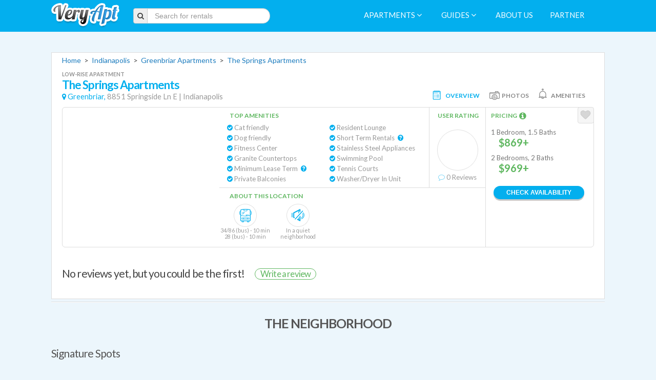

--- FILE ---
content_type: text/html; charset=utf-8
request_url: https://www.veryapt.com/ApartmentReview-a11099-the-springs-apartments-indianapolis
body_size: 25370
content:










<!DOCTYPE html>
<!--[if IE 7]><html class="no-js oldie ie7"><![endif]-->
<!--[if IE 8]><html class="no-js oldie ie8"><![endif]-->
<!--[if IE 9]><html class="no-js ie9"><![endif]-->
<!--[if gt IE 9]><!--> <html class="no-js"><!--<![endif]-->
  <head>
    <meta charset="utf-8">
    <meta http-equiv="X-UA-Compatible" content="IE=edge,chrome=1">
    <title>
      
        
          The Springs Apartments, Indianapolis | Reviews, photos, prices for 8851 Springside Ln E
        
      
    </title>
    <meta name="description" content="Ratings and reviews of The Springs Apartments in Indianapolis, Indiana. Find the best rated Indianapolis Apartments, read reviews, and schedule an appointment today!">
    <meta name="viewport" content="width=1200">
    <meta http-equiv="content-language" content="en-us">

    <!-- Place favicon.ico and apple-touch-icon.png in the root directory -->
	<link rel="icon" href="https://static.veryapt.com/img/favicon.png" type="image/png" />
	<link rel="apple-touch-icon" href="https://static.veryapt.com/img/apple-touch-icon.png" />

    
    <link rel="stylesheet" type="text/css" href="//cloud.typography.com/6176894/792948/css/fonts.css" />
    <link href='https://fonts.googleapis.com/css?family=Lato:400,700' rel='stylesheet' type='text/css' />
    
	
	<link rel="stylesheet" href="https://static.veryapt.com/CACHE/css/output.64d6824f76fe.css" type="text/css">

  
	<script src="https://ajax.googleapis.com/ajax/libs/jquery/1.8.3/jquery.min.js"></script>
	<script>window.jQuery || document.write('<script src="https://static.veryapt.com/js/vendor/jquery-1.8.3.min.js"><\/script>')</script>

  
	<script type="text/javascript">
		var LOCATION = JSON.parse("1802");
		var METRO_ID = JSON.parse("1863");
		var SEARCH_LOCATION = JSON.parse("1863");
		var SEARCH_LOCATION_URL = JSON.parse("\u0022/Apartments\u002DL1863\u002Dindianapolis\u0022");
		var FAVORITE_APTS = JSON.parse("null");
		var FAVORITE_APTS_URL = JSON.parse("\u0022/my/ajax/favorites/\u0022");
		var PHONE_NUMBER_AJAX_URL = JSON.parse("\u0022/ajax/get_phone_number/\u0022");
		var APARTMENT_INFO = JSON.parse("[{\u0022address\u0022: \u00228851 Springside Ln E\u0022, \u0022building_type\u0022: \u0022Low\u002DRise Apartment\u0022, \u0022id\u0022: 11099, \u0022management\u0022: \u0022\u0022, \u0022metro_name\u0022: \u0022Indianapolis\u0022, \u0022name\u0022: \u0022The Springs Apartments\u0022, \u0022neighborhood_name\u0022: \u0022Greenbriar\u0022, \u0022rating\u0022: null, \u0022rating_10\u0022: \u0022\u0022, \u0022small_thumb_url\u0022: \u0022https://media.veryapt.com/thumbnails/ApartmentImage/indiana/indianapolis\u002D46260/the\u002Dsprings\u002Dapartments/gallery/1\u002Dkitchen.115x135.70.jpeg\u0022, \u0022url\u0022: \u0022/ApartmentReview\u002Da11099\u002Dthe\u002Dsprings\u002Dapartments\u002Dindianapolis\u0022, \u0022zipcode\u0022: \u002246260\u0022}]");
</script>

	
	
	<script type="text/javascript" src="https://static.veryapt.com/CACHE/js/output.f1ac586c4bd6.js" crossorigin="anonymous"></script>

  <!-- Google tag (gtag.js) -->
<script async src="https://www.googletagmanager.com/gtag/js?id=G-XS22VGSPBC"></script>
<script type="application/json">{"va_page_flavour": "full", "debug_mode": false, "content_group": "Apartment detail", "va_user_type": "anonymous", "va_location_name": "Greenbriar [1802]", "va_location_type": "Neighborhood", "va_location_metro": "Indianapolis [1863]"}</script>
<script>
  window.dataLayer = window.dataLayer || [];
  function gtag(){dataLayer.push(arguments);}
  gtag('js', new Date());
  gtag(
    'config',
    'G-XS22VGSPBC',
    JSON.parse(document.currentScript.previousElementSibling.textContent)
  );
</script>
  <script>
  !function(f,b,e,v,n,t,s)
  {if(f.fbq)return;n=f.fbq=function(){n.callMethod?
  n.callMethod.apply(n,arguments):n.queue.push(arguments)};
  if(!f._fbq)f._fbq=n;n.push=n;n.loaded=!0;n.version='2.0';
  n.queue=[];t=b.createElement(e);t.async=!0;
  t.src=v;s=b.getElementsByTagName(e)[0];
  s.parentNode.insertBefore(t,s)}(window, document,'script',
  'https://connect.facebook.net/en_US/fbevents.js');

  
  
  fbq('set', 'autoConfig', false, '1507509662689259');

  fbq('init', '1507509662689259');
  fbq('track', 'PageView');

  var FB_METRO_NAME = "Indianapolis";
</script>
<noscript>
  <img height="1" width="1" style="display:none" src="https://www.facebook.com/tr?id=1507509662689259&ev=PageView&noscript=1"/>
</noscript>

  </head>
  <body class="detail desktop">
    <div id="main-visible">
        
          
            


<header class="app-header" id="page-header">
  <div class="container va">
    <div class="row">
      
      <div class="span2 logo-frame">
        <a href="/" title="Return to the homepage" class="logo-link">
          <img class="logo" src="https://static.veryapt.com/img/logo.png" alt="VeryApt.com - apartment search, information, and reviews."/>
        </a>
      </div>

      
      <div class="span3 search-frame">
        
          <form class="form-search form-inline main-search"
                action="/Apartments-L1863-indianapolis" method="get">
            <div class="input-prepend">
              <span class="add-on"><i class="fa fa-search"></i></span><input type="text" class="input-large
                  search-query" autocomplete="off" placeholder="Search for rentals" name="search" id="veryapt-search"
                  data-apartment_src="/ajax/typeahead/apartment_search/"
                  data-location_src="/ajax/typeahead/location_search/">
            </div>
          </form>
        
      </div>
      <div class="span" style="width: 20px"></div>
      <div class="span8 nav-frame">
        <nav class="app-nav" role="menubar">
          
          

          
          
            <a href="#" role="menuitem" class="favorites-link"><i class="fa fa-heart-o"></i>&nbsp;My Favorites</a>
          

          
          
            
              <span class="dropdown">
                <a href="#" role="menuitem" data-toggle="dropdown" class="dropdown-toggle">Apartments <i style='font-size:12pt; margin-right: 5px;' class="fa fa-angle-down"></i></a>
                <ul class="dropdown-menu" role="menu" aria-labelledby="dLabel">
                  
                    <li class="dropdown-menu-header">Popular Categories</li>
                    
                      <li class="dropdown-submenu">
                        <a tabindex="-1" href="#">Popular Searches</a>
                        <ul class="dropdown-menu">
                          
                            <li><a tabindex="-1" href="/n737-apartments-near-iupui-mckinney-school-of-law">Apartments near IUPUI McKinney School of Law</a></li>
                          
                        </ul>
                      </li>
                    
                  
                  
                    
                      
                        <li class="dropdown-menu-header">Indianapolis</li>
                        <li><a href="/Apartments-L1863-indianapolis">All Indianapolis Apartments</a></li>
                        
                          <li class="dropdown-submenu">
                            <a tabindex="-1" href="#">Regions of Indianapolis</a>
                            <ul class="dropdown-menu">
                              
                                <li>
                                  <a href="/Apartments-L1763-indianapolis-allisonville">
                                    Allisonville Apartments
                                    
                                  </a>
                                </li>
                              
                                <li>
                                  <a href="/Apartments-L1803-indianapolis-augusta">
                                    Augusta Apartments
                                    
                                  </a>
                                </li>
                              
                                <li>
                                  <a href="/Apartments-L1772-indianapolis-avalon-hills">
                                    Avalon Hills Apartments
                                    
                                  </a>
                                </li>
                              
                                <li>
                                  <a href="/Apartments-L1845-indianapolis-bates-hendricks-place">
                                    Bates Hendricks Place Apartments
                                    
                                  </a>
                                </li>
                              
                                <li>
                                  <a href="/Apartments-L1787-indianapolis-belmont">
                                    Belmont Apartments
                                    
                                  </a>
                                </li>
                              
                                <li>
                                  <a href="/Apartments-L1746-indianapolis-ben-davis">
                                    Ben Davis Apartments
                                    
                                  </a>
                                </li>
                              
                                <li>
                                  <a href="/Apartments-L1788-indianapolis-bos">
                                    Bos Apartments
                                    
                                  </a>
                                </li>
                              
                                <li>
                                  <a href="/Apartments-L1757-indianapolis-bramblewood">
                                    Bramblewood Apartments
                                    
                                  </a>
                                </li>
                              
                                <li>
                                  <a href="/Apartments-L1850-indianapolis-brendonwood">
                                    Brendonwood Apartments
                                    
                                  </a>
                                </li>
                              
                                <li>
                                  <a href="/Apartments-L1813-indianapolis-brightwood">
                                    Brightwood Apartments
                                    
                                  </a>
                                </li>
                              
                                <li>
                                  <a href="/Apartments-L1777-indianapolis-broad-ripple-village">
                                    Broad Ripple Village Apartments
                                    
                                  </a>
                                </li>
                              
                                <li>
                                  <a href="/Apartments-L1782-indianapolis-broadmoor">
                                    Broadmoor Apartments
                                    
                                  </a>
                                </li>
                              
                                <li>
                                  <a href="/Apartments-L1779-indianapolis-butler-tarkington">
                                    Butler-Tarkington Apartments
                                    
                                  </a>
                                </li>
                              
                                <li>
                                  <a href="/Apartments-L1740-indianapolis-camby">
                                    Camby Apartments
                                    
                                  </a>
                                </li>
                              
                                <li>
                                  <a href="/Apartments-L1806-indianapolis-canal-walk">
                                    Canal Walk Apartments
                                    
                                  </a>
                                </li>
                              
                                <li>
                                  <a href="/Apartments-L1807-indianapolis-canal-walk-district">
                                    Canal Walk District Apartments
                                    
                                  </a>
                                </li>
                              
                                <li>
                                  <a href="/Apartments-L1768-indianapolis-castleton">
                                    Castleton Apartments
                                    
                                  </a>
                                </li>
                              
                                <li>
                                  <a href="/Apartments-L1820-indianapolis-chatham-arch">
                                    Chatham Arch Apartments
                                    
                                  </a>
                                </li>
                              
                                <li>
                                  <a href="/Apartments-L1849-indianapolis-creekwood">
                                    Creekwood Apartments
                                    
                                  </a>
                                </li>
                              
                                <li>
                                  <a href="/Apartments-L1811-indianapolis-crown-hill">
                                    Crown Hill Apartments
                                    
                                  </a>
                                </li>
                              
                                <li>
                                  <a href="/Apartments-L1738-indianapolis-dawnbury">
                                    Dawnbury Apartments
                                    
                                  </a>
                                </li>
                              
                                <li>
                                  <a href="/Apartments-L1758-indianapolis-deerfield">
                                    Deerfield Apartments
                                    
                                  </a>
                                </li>
                              
                                <li>
                                  <a href="/Apartments-L1799-indianapolis-delaware-trails">
                                    Delaware Trails Apartments
                                    
                                  </a>
                                </li>
                              
                                <li>
                                  <a href="/Apartments-L1771-indianapolis-devonshire">
                                    Devonshire Apartments
                                    
                                  </a>
                                </li>
                              
                                <li>
                                  <a href="/Apartments-L1830-indianapolis-downtown-indianapolis">
                                    Downtown Indianapolis Apartments
                                    
                                  </a>
                                </li>
                              
                                <li>
                                  <a href="/Apartments-L1751-indianapolis-eagledale">
                                    Eagledale Apartments
                                    
                                  </a>
                                </li>
                              
                                <li>
                                  <a href="/Apartments-L1834-indianapolis-eastgate">
                                    Eastgate Apartments
                                    
                                  </a>
                                </li>
                              
                                <li>
                                  <a href="/Apartments-L1734-indianapolis-edgewood">
                                    Edgewood Apartments
                                    
                                  </a>
                                </li>
                              
                                <li>
                                  <a href="/Apartments-L1770-indianapolis-fairwood-hills">
                                    Fairwood Hills Apartments
                                    
                                  </a>
                                </li>
                              
                                <li>
                                  <a href="/Apartments-L1769-indianapolis-fall-creek-highland">
                                    Fall Creek Highland Apartments
                                    
                                  </a>
                                </li>
                              
                                <li>
                                  <a href="/Apartments-L1815-indianapolis-fall-creek-place">
                                    Fall Creek Place Apartments
                                    
                                  </a>
                                </li>
                              
                                <li>
                                  <a href="/Apartments-L1836-indianapolis-far-eastside">
                                    Far Eastside Apartments
                                    
                                  </a>
                                </li>
                              
                                <li>
                                  <a href="/Apartments-L1749-indianapolis-farleys-addition">
                                    Farleys Addition Apartments
                                    
                                  </a>
                                </li>
                              
                                <li>
                                  <a href="/Apartments-L1839-indianapolis-five-points">
                                    Five Points Apartments
                                    
                                  </a>
                                </li>
                              
                                <li>
                                  <a href="/Apartments-L1784-indianapolis-flackville">
                                    Flackville Apartments
                                    
                                  </a>
                                </li>
                              
                                <li>
                                  <a href="/Apartments-L1832-indianapolis-fletcher-place">
                                    Fletcher Place Apartments
                                    
                                  </a>
                                </li>
                              
                                <li>
                                  <a href="/Apartments-L1831-indianapolis-fountain-square">
                                    Fountain Square Apartments
                                    
                                  </a>
                                </li>
                              
                                <li>
                                  <a href="/Apartments-L1838-indianapolis-geist-woods">
                                    Geist Woods Apartments
                                    
                                  </a>
                                </li>
                              
                                <li>
                                  <a href="/Apartments-L1862-indianapolis-glendale">
                                    Glendale Apartments
                                    
                                  </a>
                                </li>
                              
                                <li>
                                  <a href="/Apartments-L1846-indianapolis-glendale-heights">
                                    Glendale Heights Apartments
                                    
                                  </a>
                                </li>
                              
                                <li>
                                  <a href="/Apartments-L1844-indianapolis-glenn-valley">
                                    Glenn Valley Apartments
                                    
                                  </a>
                                </li>
                              
                                <li>
                                  <a href="/Apartments-L1853-indianapolis-golden-hill-historic-district">
                                    Golden Hill Historic District Apartments
                                    
                                  </a>
                                </li>
                              
                                <li>
                                  <a href="/Apartments-L1861-indianapolis-grandview">
                                    Grandview Apartments
                                    
                                  </a>
                                </li>
                              
                                <li>
                                  <a href="/Apartments-L1802-indianapolis-greenbriar">
                                    Greenbriar Apartments
                                    
                                  </a>
                                </li>
                              
                                <li>
                                  <a href="/Apartments-L1842-indianapolis-greenwood-place">
                                    Greenwood Place Apartments
                                    
                                  </a>
                                </li>
                              
                                <li>
                                  <a href="/Apartments-L1792-indianapolis-herron-morton">
                                    Herron Morton Apartments
                                    
                                  </a>
                                </li>
                              
                                <li>
                                  <a href="/Apartments-L1809-indianapolis-herron-morton-place">
                                    Herron Morton Place Apartments
                                    
                                  </a>
                                </li>
                              
                                <li>
                                  <a href="/Apartments-L1733-indianapolis-herron-morton">
                                    Herron-Morton Apartments
                                    
                                  </a>
                                </li>
                              
                                <li>
                                  <a href="/Apartments-L1780-indianapolis-highwoods">
                                    Highwoods Apartments
                                    
                                  </a>
                                </li>
                              
                                <li>
                                  <a href="/Apartments-L1814-indianapolis-hillside">
                                    Hillside Apartments
                                    
                                  </a>
                                </li>
                              
                                <li>
                                  <a href="/Apartments-L1801-indianapolis-holida">
                                    Holida Apartments
                                    
                                  </a>
                                </li>
                              
                                <li>
                                  <a href="/Apartments-L1825-indianapolis-holy-cross">
                                    Holy Cross Apartments
                                    
                                  </a>
                                </li>
                              
                                <li>
                                  <a href="/Apartments-L1800-indianapolis-hoover-crest">
                                    Hoover Crest Apartments
                                    
                                  </a>
                                </li>
                              
                                <li>
                                  <a href="/Apartments-L1789-indianapolis-indiana-university">
                                    Indiana University Apartments
                                    
                                  </a>
                                </li>
                              
                                <li>
                                  <a href="/Apartments-L1818-indianapolis-indy-east">
                                    Indy East Apartments
                                    
                                  </a>
                                </li>
                              
                                <li>
                                  <a href="/Apartments-L1833-indianapolis-irish-hills">
                                    Irish Hills Apartments
                                    
                                  </a>
                                </li>
                              
                                <li>
                                  <a href="/Apartments-L1736-indianapolis-irvington">
                                    Irvington Apartments
                                    
                                  </a>
                                </li>
                              
                                <li>
                                  <a href="/Apartments-L1860-indianapolis-ivy-hills">
                                    Ivy Hills Apartments
                                    
                                  </a>
                                </li>
                              
                                <li>
                                  <a href="/Apartments-L1748-indianapolis-keystone-manor">
                                    Keystone Manor Apartments
                                    
                                  </a>
                                </li>
                              
                                <li>
                                  <a href="/Apartments-L1762-indianapolis-keystone-at-the-crossing">
                                    Keystone at the Crossing Apartments
                                    
                                  </a>
                                </li>
                              
                                <li>
                                  <a href="/Apartments-L1793-indianapolis-kingpark">
                                    Kingpark Apartments
                                    
                                  </a>
                                </li>
                              
                                <li>
                                  <a href="/Apartments-L1781-indianapolis-knollton-heights">
                                    Knollton Heights Apartments
                                    
                                  </a>
                                </li>
                              
                                <li>
                                  <a href="/Apartments-L1752-indianapolis-lafayette-square">
                                    Lafayette Square Apartments
                                    
                                  </a>
                                </li>
                              
                                <li>
                                  <a href="/Apartments-L1775-indianapolis-lake-maxinhall">
                                    Lake Maxinhall Apartments
                                    
                                  </a>
                                </li>
                              
                                <li>
                                  <a href="/Apartments-L1754-indianapolis-legendary-hills">
                                    Legendary Hills Apartments
                                    
                                  </a>
                                </li>
                              
                                <li>
                                  <a href="/Apartments-L1843-indianapolis-lindenwood">
                                    Lindenwood Apartments
                                    
                                  </a>
                                </li>
                              
                                <li>
                                  <a href="/Apartments-L1812-indianapolis-little-flower">
                                    Little Flower Apartments
                                    
                                  </a>
                                </li>
                              
                                <li>
                                  <a href="/Apartments-L1824-indianapolis-lockerbie-square">
                                    Lockerbie Square Apartments
                                    
                                  </a>
                                </li>
                              
                                <li>
                                  <a href="/Apartments-L1852-indianapolis-lockerble-square">
                                    Lockerble Square Apartments
                                    
                                  </a>
                                </li>
                              
                                <li>
                                  <a href="/Apartments-L1785-indianapolis-lynhurst">
                                    Lynhurst Apartments
                                    
                                  </a>
                                </li>
                              
                                <li>
                                  <a href="/Apartments-L1741-indianapolis-maple-ridge">
                                    Maple Ridge Apartments
                                    
                                  </a>
                                </li>
                              
                                <li>
                                  <a href="/Apartments-L1794-indianapolis-mapleton">
                                    Mapleton Apartments
                                    
                                  </a>
                                </li>
                              
                                <li>
                                  <a href="/Apartments-L1796-indianapolis-mapleton">
                                    Mapleton Apartments
                                    
                                  </a>
                                </li>
                              
                                <li>
                                  <a href="/Apartments-L1743-indianapolis-mars-hill">
                                    Mars Hill Apartments
                                    
                                  </a>
                                </li>
                              
                                <li>
                                  <a href="/Apartments-L1822-indianapolis-mass-ave-arts-district">
                                    Mass Ave Arts District Apartments
                                    
                                  </a>
                                </li>
                              
                                <li>
                                  <a href="/Apartments-L1823-indianapolis-mass-ave-arts-district">
                                    Mass Ave. Arts District Apartments
                                    
                                  </a>
                                </li>
                              
                                <li>
                                  <a href="/Apartments-L1773-indianapolis-mayflower-meadows">
                                    Mayflower Meadows Apartments
                                    
                                  </a>
                                </li>
                              
                                <li>
                                  <a href="/Apartments-L1744-indianapolis-mickleyville">
                                    Mickleyville Apartments
                                    
                                  </a>
                                </li>
                              
                                <li>
                                  <a href="/Apartments-L1774-indianapolis-millersville">
                                    Millersville Apartments
                                    
                                  </a>
                                </li>
                              
                                <li>
                                  <a href="/Apartments-L1739-indianapolis-mount-jackson">
                                    Mount Jackson Apartments
                                    
                                  </a>
                                </li>
                              
                                <li>
                                  <a href="/Apartments-L1778-indianapolis-mozel-sander">
                                    Mozel Sander Apartments
                                    
                                  </a>
                                </li>
                              
                                <li>
                                  <a href="/Apartments-L1810-indianapolis-near-north">
                                    Near North Apartments
                                    
                                  </a>
                                </li>
                              
                                <li>
                                  <a href="/Apartments-L1755-indianapolis-new-augusta">
                                    New Augusta Apartments
                                    
                                  </a>
                                </li>
                              
                                <li>
                                  <a href="/Apartments-L1761-indianapolis-nora">
                                    Nora Apartments
                                    
                                  </a>
                                </li>
                              
                                <li>
                                  <a href="/Apartments-L1737-indianapolis-north-indianapolis">
                                    North Indianapolis Apartments
                                    
                                  </a>
                                </li>
                              
                                <li>
                                  <a href="/Apartments-L1816-indianapolis-old-northside">
                                    Old Northside Apartments
                                    
                                  </a>
                                </li>
                              
                                <li>
                                  <a href="/Apartments-L1745-indianapolis-park-fletcher">
                                    Park Fletcher Apartments
                                    
                                  </a>
                                </li>
                              
                                <li>
                                  <a href="/Apartments-L1841-indianapolis-perry-manor">
                                    Perry Manor Apartments
                                    
                                  </a>
                                </li>
                              
                                <li>
                                  <a href="/Apartments-L1731-indianapolis-pleasant-acres">
                                    Pleasant Acres Apartments
                                    
                                  </a>
                                </li>
                              
                                <li>
                                  <a href="/Apartments-L1804-indianapolis-pogues-run">
                                    Pogue&#x27;s Run Apartments
                                    
                                  </a>
                                </li>
                              
                                <li>
                                  <a href="/Apartments-L1859-indianapolis-poplar-grove">
                                    Poplar Grove Apartments
                                    
                                  </a>
                                </li>
                              
                                <li>
                                  <a href="/Apartments-L1732-indianapolis-rainbow-highlands">
                                    Rainbow Highlands Apartments
                                    
                                  </a>
                                </li>
                              
                                <li>
                                  <a href="/Apartments-L1790-indianapolis-ransom-place">
                                    Ransom Place Apartments
                                    
                                  </a>
                                </li>
                              
                                <li>
                                  <a href="/Apartments-L1847-indianapolis-ravenswood">
                                    Ravenswood Apartments
                                    
                                  </a>
                                </li>
                              
                                <li>
                                  <a href="/Apartments-L1821-indianapolis-riley">
                                    Riley Apartments
                                    
                                  </a>
                                </li>
                              
                                <li>
                                  <a href="/Apartments-L1857-indianapolis-riverside">
                                    Riverside Apartments
                                    
                                  </a>
                                </li>
                              
                                <li>
                                  <a href="/Apartments-L1840-indianapolis-rosedale-hills">
                                    Rosedale Hills Apartments
                                    
                                  </a>
                                </li>
                              
                                <li>
                                  <a href="/Apartments-L1765-indianapolis-roxbury">
                                    Roxbury Apartments
                                    
                                  </a>
                                </li>
                              
                                <li>
                                  <a href="/Apartments-L1764-indianapolis-shadybrook">
                                    Shadybrook Apartments
                                    
                                  </a>
                                </li>
                              
                                <li>
                                  <a href="/Apartments-L1855-indianapolis-shelborne-green">
                                    Shelborne Green Apartments
                                    
                                  </a>
                                </li>
                              
                                <li>
                                  <a href="/Apartments-L1760-indianapolis-sherwood-forest">
                                    Sherwood Forest Apartments
                                    
                                  </a>
                                </li>
                              
                                <li>
                                  <a href="/Apartments-L1730-indianapolis-shooters-hill">
                                    Shooters Hill Apartments
                                    
                                  </a>
                                </li>
                              
                                <li>
                                  <a href="/Apartments-L1848-indianapolis-shore-acres">
                                    Shore Acres Apartments
                                    
                                  </a>
                                </li>
                              
                                <li>
                                  <a href="/Apartments-L1753-indianapolis-snacks-crossing">
                                    Snacks Crossing Apartments
                                    
                                  </a>
                                </li>
                              
                                <li>
                                  <a href="/Apartments-L1827-indianapolis-southeast-indianapolis">
                                    Southeast Indianapolis Apartments
                                    
                                  </a>
                                </li>
                              
                                <li>
                                  <a href="/Apartments-L1854-indianapolis-spring-hill">
                                    Spring Hill Apartments
                                    
                                  </a>
                                </li>
                              
                                <li>
                                  <a href="/Apartments-L1759-indianapolis-spring-hollow">
                                    Spring Hollow Apartments
                                    
                                  </a>
                                </li>
                              
                                <li>
                                  <a href="/Apartments-L1808-indianapolis-st-joseph">
                                    St. Joseph Apartments
                                    
                                  </a>
                                </li>
                              
                                <li>
                                  <a href="/Apartments-L1747-indianapolis-sterling-heights">
                                    Sterling Heights Apartments
                                    
                                  </a>
                                </li>
                              
                                <li>
                                  <a href="/Apartments-L1828-indianapolis-sunnyview">
                                    Sunnyview Apartments
                                    
                                  </a>
                                </li>
                              
                                <li>
                                  <a href="/Apartments-L1767-indianapolis-the-vines">
                                    The Vines Apartments
                                    
                                  </a>
                                </li>
                              
                                <li>
                                  <a href="/Apartments-L1837-indianapolis-trilobi-hills">
                                    Trilobi Hills Apartments
                                    
                                  </a>
                                </li>
                              
                                <li>
                                  <a href="/Apartments-L1858-indianapolis-twin-brooks">
                                    Twin Brooks Apartments
                                    
                                  </a>
                                </li>
                              
                                <li>
                                  <a href="/Apartments-L1798-indianapolis-united-northeast">
                                    United Northeast Apartments
                                    
                                  </a>
                                </li>
                              
                                <li>
                                  <a href="/Apartments-L1829-indianapolis-university-heights">
                                    University Heights Apartments
                                    
                                  </a>
                                </li>
                              
                                <li>
                                  <a href="/Apartments-L1791-indianapolis-upper-canal">
                                    Upper Canal Apartments
                                    
                                  </a>
                                </li>
                              
                                <li>
                                  <a href="/Apartments-L1797-indianapolis-uptown">
                                    Uptown Apartments
                                    
                                  </a>
                                </li>
                              
                                <li>
                                  <a href="/Apartments-L1742-indianapolis-valley-mills">
                                    Valley Mills Apartments
                                    
                                  </a>
                                </li>
                              
                                <li>
                                  <a href="/Apartments-L1766-indianapolis-vertland">
                                    Vertland Apartments
                                    
                                  </a>
                                </li>
                              
                                <li>
                                  <a href="/Apartments-L1851-indianapolis-warren-hills">
                                    Warren Hills Apartments
                                    
                                  </a>
                                </li>
                              
                                <li>
                                  <a href="/Apartments-L1835-indianapolis-washington-place">
                                    Washington Place Apartments
                                    
                                  </a>
                                </li>
                              
                                <li>
                                  <a href="/Apartments-L1776-indianapolis-wellington">
                                    Wellington Apartments
                                    
                                  </a>
                                </li>
                              
                                <li>
                                  <a href="/Apartments-L1735-indianapolis-west-indianapolis">
                                    West Indianapolis Apartments
                                    
                                  </a>
                                </li>
                              
                                <li>
                                  <a href="/Apartments-L1826-indianapolis-westminster">
                                    Westminster Apartments
                                    
                                  </a>
                                </li>
                              
                                <li>
                                  <a href="/Apartments-L1756-indianapolis-westover">
                                    Westover Apartments
                                    
                                  </a>
                                </li>
                              
                                <li>
                                  <a href="/Apartments-L1786-indianapolis-westside">
                                    Westside Apartments
                                    
                                  </a>
                                </li>
                              
                                <li>
                                  <a href="/Apartments-L1750-indianapolis-westwood">
                                    Westwood Apartments
                                    
                                  </a>
                                </li>
                              
                                <li>
                                  <a href="/Apartments-L1856-indianapolis-white-river-state-park">
                                    White River State Park Apartments
                                    
                                  </a>
                                </li>
                              
                                <li>
                                  <a href="/Apartments-L1805-indianapolis-wholesale-district">
                                    Wholesale District Apartments
                                    
                                  </a>
                                </li>
                              
                                <li>
                                  <a href="/Apartments-L1817-indianapolis-williams-creek">
                                    Williams Creek Apartments
                                    
                                  </a>
                                </li>
                              
                                <li>
                                  <a href="/Apartments-L1783-indianapolis-wolfington">
                                    Wolfington Apartments
                                    
                                  </a>
                                </li>
                              
                                <li>
                                  <a href="/Apartments-L1819-indianapolis-woodruff-place">
                                    Woodruff Place Apartments
                                    
                                  </a>
                                </li>
                              
                                <li>
                                  <a href="/Apartments-L1795-indianapolis-woodstock">
                                    Woodstock Apartments
                                    
                                  </a>
                                </li>
                              
                            </ul>
                          </li>
                        
                        
                          <li class="dropdown-submenu">
                            <a tabindex="-1" href="#">Around Greenbriar</a>
                            <ul class="dropdown-menu">
                              
                                <li>
                                  <a href="/Apartments-L1763-indianapolis-allisonville">
                                    Allisonville Apartments
                                    
                                  </a>
                                </li>
                              
                                <li>
                                  <a href="/Apartments-L1803-indianapolis-augusta">
                                    Augusta Apartments
                                    
                                  </a>
                                </li>
                              
                                <li>
                                  <a href="/Apartments-L1772-indianapolis-avalon-hills">
                                    Avalon Hills Apartments
                                    
                                  </a>
                                </li>
                              
                                <li>
                                  <a href="/Apartments-L1845-indianapolis-bates-hendricks-place">
                                    Bates Hendricks Place Apartments
                                    
                                  </a>
                                </li>
                              
                                <li>
                                  <a href="/Apartments-L1787-indianapolis-belmont">
                                    Belmont Apartments
                                    
                                  </a>
                                </li>
                              
                                <li>
                                  <a href="/Apartments-L1746-indianapolis-ben-davis">
                                    Ben Davis Apartments
                                    
                                  </a>
                                </li>
                              
                                <li>
                                  <a href="/Apartments-L1788-indianapolis-bos">
                                    Bos Apartments
                                    
                                  </a>
                                </li>
                              
                                <li>
                                  <a href="/Apartments-L1757-indianapolis-bramblewood">
                                    Bramblewood Apartments
                                    
                                  </a>
                                </li>
                              
                                <li>
                                  <a href="/Apartments-L1850-indianapolis-brendonwood">
                                    Brendonwood Apartments
                                    
                                  </a>
                                </li>
                              
                                <li>
                                  <a href="/Apartments-L1813-indianapolis-brightwood">
                                    Brightwood Apartments
                                    
                                  </a>
                                </li>
                              
                                <li>
                                  <a href="/Apartments-L1777-indianapolis-broad-ripple-village">
                                    Broad Ripple Village Apartments
                                    
                                  </a>
                                </li>
                              
                                <li>
                                  <a href="/Apartments-L1782-indianapolis-broadmoor">
                                    Broadmoor Apartments
                                    
                                  </a>
                                </li>
                              
                                <li>
                                  <a href="/Apartments-L1779-indianapolis-butler-tarkington">
                                    Butler-Tarkington Apartments
                                    
                                  </a>
                                </li>
                              
                                <li>
                                  <a href="/Apartments-L1740-indianapolis-camby">
                                    Camby Apartments
                                    
                                  </a>
                                </li>
                              
                                <li>
                                  <a href="/Apartments-L1806-indianapolis-canal-walk">
                                    Canal Walk Apartments
                                    
                                  </a>
                                </li>
                              
                                <li>
                                  <a href="/Apartments-L1807-indianapolis-canal-walk-district">
                                    Canal Walk District Apartments
                                    
                                  </a>
                                </li>
                              
                                <li>
                                  <a href="/Apartments-L1768-indianapolis-castleton">
                                    Castleton Apartments
                                    
                                  </a>
                                </li>
                              
                                <li>
                                  <a href="/Apartments-L1820-indianapolis-chatham-arch">
                                    Chatham Arch Apartments
                                    
                                  </a>
                                </li>
                              
                                <li>
                                  <a href="/Apartments-L1849-indianapolis-creekwood">
                                    Creekwood Apartments
                                    
                                  </a>
                                </li>
                              
                                <li>
                                  <a href="/Apartments-L1811-indianapolis-crown-hill">
                                    Crown Hill Apartments
                                    
                                  </a>
                                </li>
                              
                                <li>
                                  <a href="/Apartments-L1738-indianapolis-dawnbury">
                                    Dawnbury Apartments
                                    
                                  </a>
                                </li>
                              
                                <li>
                                  <a href="/Apartments-L1758-indianapolis-deerfield">
                                    Deerfield Apartments
                                    
                                  </a>
                                </li>
                              
                                <li>
                                  <a href="/Apartments-L1799-indianapolis-delaware-trails">
                                    Delaware Trails Apartments
                                    
                                  </a>
                                </li>
                              
                                <li>
                                  <a href="/Apartments-L1771-indianapolis-devonshire">
                                    Devonshire Apartments
                                    
                                  </a>
                                </li>
                              
                                <li>
                                  <a href="/Apartments-L1830-indianapolis-downtown-indianapolis">
                                    Downtown Indianapolis Apartments
                                    
                                  </a>
                                </li>
                              
                                <li>
                                  <a href="/Apartments-L1751-indianapolis-eagledale">
                                    Eagledale Apartments
                                    
                                  </a>
                                </li>
                              
                                <li>
                                  <a href="/Apartments-L1834-indianapolis-eastgate">
                                    Eastgate Apartments
                                    
                                  </a>
                                </li>
                              
                                <li>
                                  <a href="/Apartments-L1734-indianapolis-edgewood">
                                    Edgewood Apartments
                                    
                                  </a>
                                </li>
                              
                                <li>
                                  <a href="/Apartments-L1770-indianapolis-fairwood-hills">
                                    Fairwood Hills Apartments
                                    
                                  </a>
                                </li>
                              
                                <li>
                                  <a href="/Apartments-L1769-indianapolis-fall-creek-highland">
                                    Fall Creek Highland Apartments
                                    
                                  </a>
                                </li>
                              
                                <li>
                                  <a href="/Apartments-L1815-indianapolis-fall-creek-place">
                                    Fall Creek Place Apartments
                                    
                                  </a>
                                </li>
                              
                                <li>
                                  <a href="/Apartments-L1836-indianapolis-far-eastside">
                                    Far Eastside Apartments
                                    
                                  </a>
                                </li>
                              
                                <li>
                                  <a href="/Apartments-L1749-indianapolis-farleys-addition">
                                    Farleys Addition Apartments
                                    
                                  </a>
                                </li>
                              
                                <li>
                                  <a href="/Apartments-L1839-indianapolis-five-points">
                                    Five Points Apartments
                                    
                                  </a>
                                </li>
                              
                                <li>
                                  <a href="/Apartments-L1784-indianapolis-flackville">
                                    Flackville Apartments
                                    
                                  </a>
                                </li>
                              
                                <li>
                                  <a href="/Apartments-L1832-indianapolis-fletcher-place">
                                    Fletcher Place Apartments
                                    
                                  </a>
                                </li>
                              
                                <li>
                                  <a href="/Apartments-L1831-indianapolis-fountain-square">
                                    Fountain Square Apartments
                                    
                                  </a>
                                </li>
                              
                                <li>
                                  <a href="/Apartments-L1838-indianapolis-geist-woods">
                                    Geist Woods Apartments
                                    
                                  </a>
                                </li>
                              
                                <li>
                                  <a href="/Apartments-L1862-indianapolis-glendale">
                                    Glendale Apartments
                                    
                                  </a>
                                </li>
                              
                                <li>
                                  <a href="/Apartments-L1846-indianapolis-glendale-heights">
                                    Glendale Heights Apartments
                                    
                                  </a>
                                </li>
                              
                                <li>
                                  <a href="/Apartments-L1844-indianapolis-glenn-valley">
                                    Glenn Valley Apartments
                                    
                                  </a>
                                </li>
                              
                                <li>
                                  <a href="/Apartments-L1853-indianapolis-golden-hill-historic-district">
                                    Golden Hill Historic District Apartments
                                    
                                  </a>
                                </li>
                              
                                <li>
                                  <a href="/Apartments-L1861-indianapolis-grandview">
                                    Grandview Apartments
                                    
                                  </a>
                                </li>
                              
                                <li>
                                  <a href="/Apartments-L1842-indianapolis-greenwood-place">
                                    Greenwood Place Apartments
                                    
                                  </a>
                                </li>
                              
                                <li>
                                  <a href="/Apartments-L1792-indianapolis-herron-morton">
                                    Herron Morton Apartments
                                    
                                  </a>
                                </li>
                              
                                <li>
                                  <a href="/Apartments-L1809-indianapolis-herron-morton-place">
                                    Herron Morton Place Apartments
                                    
                                  </a>
                                </li>
                              
                                <li>
                                  <a href="/Apartments-L1733-indianapolis-herron-morton">
                                    Herron-Morton Apartments
                                    
                                  </a>
                                </li>
                              
                                <li>
                                  <a href="/Apartments-L1780-indianapolis-highwoods">
                                    Highwoods Apartments
                                    
                                  </a>
                                </li>
                              
                                <li>
                                  <a href="/Apartments-L1814-indianapolis-hillside">
                                    Hillside Apartments
                                    
                                  </a>
                                </li>
                              
                                <li>
                                  <a href="/Apartments-L1801-indianapolis-holida">
                                    Holida Apartments
                                    
                                  </a>
                                </li>
                              
                                <li>
                                  <a href="/Apartments-L1825-indianapolis-holy-cross">
                                    Holy Cross Apartments
                                    
                                  </a>
                                </li>
                              
                                <li>
                                  <a href="/Apartments-L1800-indianapolis-hoover-crest">
                                    Hoover Crest Apartments
                                    
                                  </a>
                                </li>
                              
                                <li>
                                  <a href="/Apartments-L1789-indianapolis-indiana-university">
                                    Indiana University Apartments
                                    
                                  </a>
                                </li>
                              
                                <li>
                                  <a href="/Apartments-L1818-indianapolis-indy-east">
                                    Indy East Apartments
                                    
                                  </a>
                                </li>
                              
                                <li>
                                  <a href="/Apartments-L1833-indianapolis-irish-hills">
                                    Irish Hills Apartments
                                    
                                  </a>
                                </li>
                              
                                <li>
                                  <a href="/Apartments-L1736-indianapolis-irvington">
                                    Irvington Apartments
                                    
                                  </a>
                                </li>
                              
                                <li>
                                  <a href="/Apartments-L1860-indianapolis-ivy-hills">
                                    Ivy Hills Apartments
                                    
                                  </a>
                                </li>
                              
                                <li>
                                  <a href="/Apartments-L1748-indianapolis-keystone-manor">
                                    Keystone Manor Apartments
                                    
                                  </a>
                                </li>
                              
                                <li>
                                  <a href="/Apartments-L1762-indianapolis-keystone-at-the-crossing">
                                    Keystone at the Crossing Apartments
                                    
                                  </a>
                                </li>
                              
                                <li>
                                  <a href="/Apartments-L1793-indianapolis-kingpark">
                                    Kingpark Apartments
                                    
                                  </a>
                                </li>
                              
                                <li>
                                  <a href="/Apartments-L1781-indianapolis-knollton-heights">
                                    Knollton Heights Apartments
                                    
                                  </a>
                                </li>
                              
                                <li>
                                  <a href="/Apartments-L1752-indianapolis-lafayette-square">
                                    Lafayette Square Apartments
                                    
                                  </a>
                                </li>
                              
                                <li>
                                  <a href="/Apartments-L1775-indianapolis-lake-maxinhall">
                                    Lake Maxinhall Apartments
                                    
                                  </a>
                                </li>
                              
                                <li>
                                  <a href="/Apartments-L1754-indianapolis-legendary-hills">
                                    Legendary Hills Apartments
                                    
                                  </a>
                                </li>
                              
                                <li>
                                  <a href="/Apartments-L1843-indianapolis-lindenwood">
                                    Lindenwood Apartments
                                    
                                  </a>
                                </li>
                              
                                <li>
                                  <a href="/Apartments-L1812-indianapolis-little-flower">
                                    Little Flower Apartments
                                    
                                  </a>
                                </li>
                              
                                <li>
                                  <a href="/Apartments-L1824-indianapolis-lockerbie-square">
                                    Lockerbie Square Apartments
                                    
                                  </a>
                                </li>
                              
                                <li>
                                  <a href="/Apartments-L1852-indianapolis-lockerble-square">
                                    Lockerble Square Apartments
                                    
                                  </a>
                                </li>
                              
                                <li>
                                  <a href="/Apartments-L1785-indianapolis-lynhurst">
                                    Lynhurst Apartments
                                    
                                  </a>
                                </li>
                              
                                <li>
                                  <a href="/Apartments-L1741-indianapolis-maple-ridge">
                                    Maple Ridge Apartments
                                    
                                  </a>
                                </li>
                              
                                <li>
                                  <a href="/Apartments-L1794-indianapolis-mapleton">
                                    Mapleton Apartments
                                    
                                  </a>
                                </li>
                              
                                <li>
                                  <a href="/Apartments-L1796-indianapolis-mapleton">
                                    Mapleton Apartments
                                    
                                  </a>
                                </li>
                              
                                <li>
                                  <a href="/Apartments-L1743-indianapolis-mars-hill">
                                    Mars Hill Apartments
                                    
                                  </a>
                                </li>
                              
                                <li>
                                  <a href="/Apartments-L1822-indianapolis-mass-ave-arts-district">
                                    Mass Ave Arts District Apartments
                                    
                                  </a>
                                </li>
                              
                                <li>
                                  <a href="/Apartments-L1823-indianapolis-mass-ave-arts-district">
                                    Mass Ave. Arts District Apartments
                                    
                                  </a>
                                </li>
                              
                                <li>
                                  <a href="/Apartments-L1773-indianapolis-mayflower-meadows">
                                    Mayflower Meadows Apartments
                                    
                                  </a>
                                </li>
                              
                                <li>
                                  <a href="/Apartments-L1744-indianapolis-mickleyville">
                                    Mickleyville Apartments
                                    
                                  </a>
                                </li>
                              
                                <li>
                                  <a href="/Apartments-L1774-indianapolis-millersville">
                                    Millersville Apartments
                                    
                                  </a>
                                </li>
                              
                                <li>
                                  <a href="/Apartments-L1739-indianapolis-mount-jackson">
                                    Mount Jackson Apartments
                                    
                                  </a>
                                </li>
                              
                                <li>
                                  <a href="/Apartments-L1778-indianapolis-mozel-sander">
                                    Mozel Sander Apartments
                                    
                                  </a>
                                </li>
                              
                                <li>
                                  <a href="/Apartments-L1810-indianapolis-near-north">
                                    Near North Apartments
                                    
                                  </a>
                                </li>
                              
                                <li>
                                  <a href="/Apartments-L1755-indianapolis-new-augusta">
                                    New Augusta Apartments
                                    
                                  </a>
                                </li>
                              
                                <li>
                                  <a href="/Apartments-L1761-indianapolis-nora">
                                    Nora Apartments
                                    
                                  </a>
                                </li>
                              
                                <li>
                                  <a href="/Apartments-L1737-indianapolis-north-indianapolis">
                                    North Indianapolis Apartments
                                    
                                  </a>
                                </li>
                              
                                <li>
                                  <a href="/Apartments-L1816-indianapolis-old-northside">
                                    Old Northside Apartments
                                    
                                  </a>
                                </li>
                              
                                <li>
                                  <a href="/Apartments-L1745-indianapolis-park-fletcher">
                                    Park Fletcher Apartments
                                    
                                  </a>
                                </li>
                              
                                <li>
                                  <a href="/Apartments-L1841-indianapolis-perry-manor">
                                    Perry Manor Apartments
                                    
                                  </a>
                                </li>
                              
                                <li>
                                  <a href="/Apartments-L1731-indianapolis-pleasant-acres">
                                    Pleasant Acres Apartments
                                    
                                  </a>
                                </li>
                              
                                <li>
                                  <a href="/Apartments-L1804-indianapolis-pogues-run">
                                    Pogue&#x27;s Run Apartments
                                    
                                  </a>
                                </li>
                              
                                <li>
                                  <a href="/Apartments-L1859-indianapolis-poplar-grove">
                                    Poplar Grove Apartments
                                    
                                  </a>
                                </li>
                              
                                <li>
                                  <a href="/Apartments-L1732-indianapolis-rainbow-highlands">
                                    Rainbow Highlands Apartments
                                    
                                  </a>
                                </li>
                              
                                <li>
                                  <a href="/Apartments-L1790-indianapolis-ransom-place">
                                    Ransom Place Apartments
                                    
                                  </a>
                                </li>
                              
                                <li>
                                  <a href="/Apartments-L1847-indianapolis-ravenswood">
                                    Ravenswood Apartments
                                    
                                  </a>
                                </li>
                              
                                <li>
                                  <a href="/Apartments-L1821-indianapolis-riley">
                                    Riley Apartments
                                    
                                  </a>
                                </li>
                              
                                <li>
                                  <a href="/Apartments-L1857-indianapolis-riverside">
                                    Riverside Apartments
                                    
                                  </a>
                                </li>
                              
                                <li>
                                  <a href="/Apartments-L1840-indianapolis-rosedale-hills">
                                    Rosedale Hills Apartments
                                    
                                  </a>
                                </li>
                              
                                <li>
                                  <a href="/Apartments-L1765-indianapolis-roxbury">
                                    Roxbury Apartments
                                    
                                  </a>
                                </li>
                              
                                <li>
                                  <a href="/Apartments-L1764-indianapolis-shadybrook">
                                    Shadybrook Apartments
                                    
                                  </a>
                                </li>
                              
                                <li>
                                  <a href="/Apartments-L1855-indianapolis-shelborne-green">
                                    Shelborne Green Apartments
                                    
                                  </a>
                                </li>
                              
                                <li>
                                  <a href="/Apartments-L1760-indianapolis-sherwood-forest">
                                    Sherwood Forest Apartments
                                    
                                  </a>
                                </li>
                              
                                <li>
                                  <a href="/Apartments-L1730-indianapolis-shooters-hill">
                                    Shooters Hill Apartments
                                    
                                  </a>
                                </li>
                              
                                <li>
                                  <a href="/Apartments-L1848-indianapolis-shore-acres">
                                    Shore Acres Apartments
                                    
                                  </a>
                                </li>
                              
                                <li>
                                  <a href="/Apartments-L1753-indianapolis-snacks-crossing">
                                    Snacks Crossing Apartments
                                    
                                  </a>
                                </li>
                              
                                <li>
                                  <a href="/Apartments-L1827-indianapolis-southeast-indianapolis">
                                    Southeast Indianapolis Apartments
                                    
                                  </a>
                                </li>
                              
                                <li>
                                  <a href="/Apartments-L1854-indianapolis-spring-hill">
                                    Spring Hill Apartments
                                    
                                  </a>
                                </li>
                              
                                <li>
                                  <a href="/Apartments-L1759-indianapolis-spring-hollow">
                                    Spring Hollow Apartments
                                    
                                  </a>
                                </li>
                              
                                <li>
                                  <a href="/Apartments-L1808-indianapolis-st-joseph">
                                    St. Joseph Apartments
                                    
                                  </a>
                                </li>
                              
                                <li>
                                  <a href="/Apartments-L1747-indianapolis-sterling-heights">
                                    Sterling Heights Apartments
                                    
                                  </a>
                                </li>
                              
                                <li>
                                  <a href="/Apartments-L1828-indianapolis-sunnyview">
                                    Sunnyview Apartments
                                    
                                  </a>
                                </li>
                              
                                <li>
                                  <a href="/Apartments-L1767-indianapolis-the-vines">
                                    The Vines Apartments
                                    
                                  </a>
                                </li>
                              
                                <li>
                                  <a href="/Apartments-L1837-indianapolis-trilobi-hills">
                                    Trilobi Hills Apartments
                                    
                                  </a>
                                </li>
                              
                                <li>
                                  <a href="/Apartments-L1858-indianapolis-twin-brooks">
                                    Twin Brooks Apartments
                                    
                                  </a>
                                </li>
                              
                                <li>
                                  <a href="/Apartments-L1798-indianapolis-united-northeast">
                                    United Northeast Apartments
                                    
                                  </a>
                                </li>
                              
                                <li>
                                  <a href="/Apartments-L1829-indianapolis-university-heights">
                                    University Heights Apartments
                                    
                                  </a>
                                </li>
                              
                                <li>
                                  <a href="/Apartments-L1791-indianapolis-upper-canal">
                                    Upper Canal Apartments
                                    
                                  </a>
                                </li>
                              
                                <li>
                                  <a href="/Apartments-L1797-indianapolis-uptown">
                                    Uptown Apartments
                                    
                                  </a>
                                </li>
                              
                                <li>
                                  <a href="/Apartments-L1742-indianapolis-valley-mills">
                                    Valley Mills Apartments
                                    
                                  </a>
                                </li>
                              
                                <li>
                                  <a href="/Apartments-L1766-indianapolis-vertland">
                                    Vertland Apartments
                                    
                                  </a>
                                </li>
                              
                                <li>
                                  <a href="/Apartments-L1851-indianapolis-warren-hills">
                                    Warren Hills Apartments
                                    
                                  </a>
                                </li>
                              
                                <li>
                                  <a href="/Apartments-L1835-indianapolis-washington-place">
                                    Washington Place Apartments
                                    
                                  </a>
                                </li>
                              
                                <li>
                                  <a href="/Apartments-L1776-indianapolis-wellington">
                                    Wellington Apartments
                                    
                                  </a>
                                </li>
                              
                                <li>
                                  <a href="/Apartments-L1735-indianapolis-west-indianapolis">
                                    West Indianapolis Apartments
                                    
                                  </a>
                                </li>
                              
                                <li>
                                  <a href="/Apartments-L1826-indianapolis-westminster">
                                    Westminster Apartments
                                    
                                  </a>
                                </li>
                              
                                <li>
                                  <a href="/Apartments-L1756-indianapolis-westover">
                                    Westover Apartments
                                    
                                  </a>
                                </li>
                              
                                <li>
                                  <a href="/Apartments-L1786-indianapolis-westside">
                                    Westside Apartments
                                    
                                  </a>
                                </li>
                              
                                <li>
                                  <a href="/Apartments-L1750-indianapolis-westwood">
                                    Westwood Apartments
                                    
                                  </a>
                                </li>
                              
                                <li>
                                  <a href="/Apartments-L1856-indianapolis-white-river-state-park">
                                    White River State Park Apartments
                                    
                                  </a>
                                </li>
                              
                                <li>
                                  <a href="/Apartments-L1805-indianapolis-wholesale-district">
                                    Wholesale District Apartments
                                    
                                  </a>
                                </li>
                              
                                <li>
                                  <a href="/Apartments-L1817-indianapolis-williams-creek">
                                    Williams Creek Apartments
                                    
                                  </a>
                                </li>
                              
                                <li>
                                  <a href="/Apartments-L1783-indianapolis-wolfington">
                                    Wolfington Apartments
                                    
                                  </a>
                                </li>
                              
                                <li>
                                  <a href="/Apartments-L1819-indianapolis-woodruff-place">
                                    Woodruff Place Apartments
                                    
                                  </a>
                                </li>
                              
                                <li>
                                  <a href="/Apartments-L1795-indianapolis-woodstock">
                                    Woodstock Apartments
                                    
                                  </a>
                                </li>
                              
                            </ul>
                          </li>
                        
                      
                      
                    
                  
                </ul>
              </span>
            
          

          
          
            <span class="dropdown">
              <a href="#" role="menuitem" data-toggle="dropdown" class="dropdown-toggle">Guides <i style='font-size:12pt; margin-right: 5px;' class="fa fa-angle-down"></i></a>
              <ul class="dropdown-menu" role="menu" aria-labelledby="dLabel">
                
                  <li><a tabindex="-1" href="/guides/neighborhoods/39-indianapolis/">Indianapolis Neighborhoods</a></li>
                
                
                
                
                
                
                
                
                
                
              </ul>
            </span>
          

          
          

          
          
            <a href="/about" role="menuitem">About us</a>
            <a href="/about#partnering" role="menuitem">Partner</a>
          
        </nav>
      </div>
    </div>
  </div>
</header>

          
        

        
  <div class="container va detail">

    <!-- begin search results section -->
    <section class="content-box search-results">

      <!-- begin main search results content box -->
      <div class="clearfix main-content" itemscope itemtype="http://schema.org/LocalBusiness">
        <p itemscope itemtype="http://schema.org/BreadcrumbList">
          
          
            <span itemprop="itemListElement" itemscope itemtype="http://schema.org/ListItem">
              <a href="/" id="breadcrumb1" itemprop="item">
                <span itemprop="name">Home</span>
              </a>
              <meta itemprop="position" content="1"/>
            </span>
            &nbsp;&gt;&nbsp;
          
            <span itemprop="itemListElement" itemscope itemtype="http://schema.org/ListItem">
              <a href="/Apartments-L1863-indianapolis" id="breadcrumb2" itemprop="item">
                <span itemprop="name">Indianapolis</span>
              </a>
              <meta itemprop="position" content="2"/>
            </span>
            &nbsp;&gt;&nbsp;
          
            <span itemprop="itemListElement" itemscope itemtype="http://schema.org/ListItem">
              <a href="/Apartments-L1802-indianapolis-greenbriar" id="breadcrumb3" itemprop="item">
                <span itemprop="name">Greenbriar Apartments</span>
              </a>
              <meta itemprop="position" content="3"/>
            </span>
            &nbsp;&gt;&nbsp;
          
          <span><a href="/ApartmentReview-a11099-the-springs-apartments-indianapolis">The Springs Apartments</a></span>
        </p>

        
          

<div class="apartment-item " data-apt="11099">
    

    <header>
      
        
        <div class="apartment-item-title">
          <div class="apartment-item-building-type">
            Low-Rise Apartment
            
          </div>
          <div>
            <h1 itemprop="name" class="whitney">
              <a href="/ApartmentReview-a11099-the-springs-apartments-indianapolis" id="atl_11099" target="_blank" class="detail-link">The Springs Apartments</a>
            </h1>
            
            
          </div>
          <div class="apartment-item-location" itemprop="address" itemscope itemtype="http://schema.org/PostalAddress">
            <i class="fa fa-map-marker"></i>
            <a href="/Apartments-L1802-indianapolis-greenbriar" id="anl11099">Greenbriar,</a>
            <span itemprop="streetAddress">8851 Springside Ln E</span> |
            <span itemprop="addressLocality">Indianapolis</span>
            <meta itemprop="addressRegion" content="Indiana"/>
            <meta itemprop="postalCode" content="46260"/>
          </div>
        </div>
        <div class="apartment-item-info-tab-buttons">
          <div class="apartment-item-info-tab-button selected" data-tab="main"><div class="apartment-item-info-tab-icon main"></div><div class="apartment-item-info-tab-button-text">Overview</div></div>
          
            <div class="apartment-item-info-tab-button" data-tab="photos"><div class="apartment-item-info-tab-icon photos"></div><div class="apartment-item-info-tab-button-text">Photos</div></div>
          
          <div class="apartment-item-info-tab-button" data-tab="amenities"><div class="apartment-item-info-tab-icon amenities"></div><div class="apartment-item-info-tab-button-text">Amenities</div></div>
          
        </div>
      
    </header>
    <div class="apartment-item-box">
      
        <meta itemprop="image" content="https://media.veryapt.com/ApartmentImage/indiana/indianapolis-46260/the-springs-apartments/collage/the-springs-apartments-collage.jpeg"/>
        <div class="apartment-item-box-main">
          <div class="apartment-item-image"
            style="background: url('https://media.veryapt.com/ApartmentImage/indiana/indianapolis-46260/the-springs-apartments/collage/the-springs-apartments-collage.jpeg');">
          </div>
          

          <div class="apartment-item-amenities">
            <h4>Top Amenities</h4>
            <div class="view-all-amenities">View All &gt;</div>
            <ul>
              
                
                  <li class="present-amenity ">
                      <i class="fa fa-check-circle"></i>&nbsp;Cat friendly
                
                
                </li>
              
                
                  <li class="present-amenity ">
                      <i class="fa fa-check-circle"></i>&nbsp;Dog friendly
                
                
                </li>
              
                
                  <li class="present-amenity ">
                      <i class="fa fa-check-circle"></i>&nbsp;Fitness Center
                
                
                </li>
              
                
                  <li class="present-amenity ">
                      <i class="fa fa-check-circle"></i>&nbsp;Granite Countertops
                
                
                </li>
              
                
                  <li class="present-amenity ">
                      <i class="fa fa-check-circle"></i>&nbsp;Minimum Lease Term
                
                
                  &nbsp;<i class="fa fa-question-circle" rel="tooltip"
                           title="Minimum lease term 3 months"></i>
                
                </li>
              
                
                  <li class="present-amenity ">
                      <i class="fa fa-check-circle"></i>&nbsp;Private Balconies
                
                
                </li>
              
                
                  <li class="present-amenity ">
                      <i class="fa fa-check-circle"></i>&nbsp;Resident Lounge
                
                
                </li>
              
                
                  <li class="present-amenity ">
                      <i class="fa fa-check-circle"></i>&nbsp;Short Term Rentals
                
                
                  &nbsp;<i class="fa fa-question-circle" rel="tooltip"
                           title="Minimum lease term 3 months"></i>
                
                </li>
              
                
                  <li class="present-amenity ">
                      <i class="fa fa-check-circle"></i>&nbsp;Stainless Steel Appliances
                
                
                </li>
              
                
                  <li class="present-amenity ">
                      <i class="fa fa-check-circle"></i>&nbsp;Swimming Pool
                
                
                </li>
              
                
                  <li class="present-amenity ">
                      <i class="fa fa-check-circle"></i>&nbsp;Tennis Courts
                
                
                </li>
              
                
                  <li class="present-amenity ">
                      <i class="fa fa-check-circle"></i>&nbsp;Washer/Dryer In Unit
                
                
                </li>
              
            </ul>
          </div>

          <a href="#reviews" id="alfr_11099" target=""
             class="detail-link">
            <div class="apartment-item-rating" >
              <h4>User Rating</h4>
              <div class="rating-widget-na">
                
              </div>
              <i class="fa fa-comment-o"></i>
              <span >0</span>
              Reviews
            </div>
          </a>

          <div class="apartment-item-highlights">
            <h4>About this Location</h4>



            
              <div class="apartment-item-badge sprite bus">
                <div>34/86 (bus) - 10 min<br>28 (bus) - 10 min</div>
              </div>
            
              <div class="apartment-item-badge sprite noise">
                <div>In a quiet<br>neighborhood</div>
              </div>
            
          </div>

          <div class="apartment-item-pricing">
            <h4>Pricing&nbsp;
              
                <i class="fa fa-info-circle fa-lg tooltip-safe" rel="tooltip" title="
                            The prices below are estimates based on data
                            from the last 12 months. Current prices may vary
                            based on availability and move-in date, and will
                            typically be higher based on square footage, view,
                            and floor level.

                            
                        "></i>
              
            </h4>

            <div class="apartment-item-pricing-list big-pricings">
              
                <div class="pricing-item ">
                  <div class="pricing-type">1 Bedroom, 1.5 Baths</div><!--
                 --><div class="pricing-price">$869+</div>
                </div>
              
                <div class="pricing-item ">
                  <div class="pricing-type">2 Bedrooms, 2 Baths</div><!--
                 --><div class="pricing-price">$969+</div>
                </div>
              
            </div>
            
              <button class="button-flat button-small avail open-contact-request" data-ga_id="11099: The Springs Apartments"
                      data-apt="11099" data-src="/ajax/contact_request_form/11099/">
                Check Availability
              </button>
            
            
            
          </div>
          <div class="apartment-item-favorite" data-apt="11099" data-ga_id="11099: The Springs Apartments">
            <i class="fa fa-heart tooltip-safe" rel="tooltip" title="Click to add this apartment to your list of
            favorites"></i></div>
        </div>
      
      <div class="apartment-item-box-photos" data-src="/ajax/photo_gallery/11099/"></div>
      <div class="apartment-item-box-amenities">
        
          <ul class='apartment-item-amenity-categories'>
            
              <li>
                <h4><i class="amenity-category-icon bedrooms"></i>Bedrooms</h4>
                <ul class="apartment-item-amenity-category">
                  
                  <li>
                    <div>
                      <i class="fa fa-check amenity-bullet"></i>&nbsp;Walk-in Closets
                      
                      
                    </div>
                  </li>
                  
                </ul>
              </li>
            
              <li>
                <h4><i class="amenity-category-icon building-related"></i>Building Related</h4>
                <ul class="apartment-item-amenity-category">
                  
                  <li>
                    <div>
                      <i class="fa fa-check amenity-bullet"></i>&nbsp;Smoke-Free Community
                      
                      
                    </div>
                  </li>
                  
                </ul>
              </li>
            
              <li>
                <h4><i class="amenity-category-icon convenience"></i>Convenience</h4>
                <ul class="apartment-item-amenity-category">
                  
                  <li>
                    <div>
                      <i class="fa fa-check amenity-bullet"></i>&nbsp;Package Receiving
                      
                      
                    </div>
                  </li>
                  
                </ul>
              </li>
            
              <li>
                <h4><i class="amenity-category-icon entertainment"></i>Entertainment</h4>
                <ul class="apartment-item-amenity-category">
                  
                  <li>
                    <div>
                      <i class="fa fa-check amenity-bullet"></i>&nbsp;Coffee Bar
                      
                      
                    </div>
                  </li>
                  
                  <li>
                    <div>
                      <i class="fa fa-check amenity-bullet"></i>&nbsp;Grilling Station
                      
                      
                    </div>
                  </li>
                  
                  <li>
                    <div>
                      <i class="fa fa-check amenity-bullet"></i>&nbsp;Resident Lounge
                      
                      
                    </div>
                  </li>
                  
                </ul>
              </li>
            
              <li>
                <h4><i class="amenity-category-icon kitchen"></i>Kitchen</h4>
                <ul class="apartment-item-amenity-category">
                  
                  <li>
                    <div>
                      <i class="fa fa-check amenity-bullet"></i>&nbsp;Dishwasher
                      
                      
                    </div>
                  </li>
                  
                  <li>
                    <div>
                      <i class="fa fa-check amenity-bullet"></i>&nbsp;Garbage Disposal
                      
                      
                    </div>
                  </li>
                  
                  <li>
                    <div>
                      <i class="fa fa-check amenity-bullet"></i>&nbsp;Granite Countertops
                      
                      
                    </div>
                  </li>
                  
                  <li>
                    <div>
                      <i class="fa fa-check amenity-bullet"></i>&nbsp;Microwave
                      
                      
                    </div>
                  </li>
                  
                  <li>
                    <div>
                      <i class="fa fa-check amenity-bullet"></i>&nbsp;Refrigerator
                      
                      
                    </div>
                  </li>
                  
                  <li>
                    <div>
                      <i class="fa fa-check amenity-bullet"></i>&nbsp;Stainless Steel Appliances
                      
                      
                    </div>
                  </li>
                  
                </ul>
              </li>
            
              <li>
                <h4><i class="amenity-category-icon landscape"></i>Landscape</h4>
                <ul class="apartment-item-amenity-category">
                  
                  <li>
                    <div>
                      <i class="fa fa-check amenity-bullet"></i>&nbsp;Courtyard
                      
                      
                    </div>
                  </li>
                  
                </ul>
              </li>
            
              <li>
                <h4><i class="amenity-category-icon laundry"></i>Laundry</h4>
                <ul class="apartment-item-amenity-category">
                  
                  <li>
                    <div>
                      <i class="fa fa-check amenity-bullet"></i>&nbsp;Washer/Dryer In Unit
                      
                      
                    </div>
                  </li>
                  
                </ul>
              </li>
            
              <li>
                <h4><i class="amenity-category-icon lease-terms"></i>Lease Terms</h4>
                <ul class="apartment-item-amenity-category">
                  
                  <li>
                    <div>
                      <i class="fa fa-check amenity-bullet"></i>&nbsp;Furnished Units Available
                      
                      
                    </div>
                  </li>
                  
                  <li>
                    <div>
                      <i class="fa fa-check amenity-bullet"></i>&nbsp;Minimum Lease Term
                      
                      
                        &nbsp;<i class="fa fa-question-circle" rel="tooltip" title="Minimum lease term 3 months"></i>
                      
                    </div>
                  </li>
                  
                </ul>
              </li>
            
              <li>
                <h4><i class="amenity-category-icon living-room"></i>Living Room</h4>
                <ul class="apartment-item-amenity-category">
                  
                  <li>
                    <div>
                      <i class="fa fa-check amenity-bullet"></i>&nbsp;Ceiling Fans
                      
                      
                    </div>
                  </li>
                  
                  <li>
                    <div>
                      <i class="fa fa-check amenity-bullet"></i>&nbsp;Central A/C
                      
                      
                    </div>
                  </li>
                  
                  <li>
                    <div>
                      <i class="fa fa-check amenity-bullet"></i>&nbsp;Fireplace
                      
                      
                    </div>
                  </li>
                  
                  <li>
                    <div>
                      <i class="fa fa-check amenity-bullet"></i>&nbsp;Vaulted Ceilings
                      
                      
                    </div>
                  </li>
                  
                  <li>
                    <div>
                      <i class="fa fa-check amenity-bullet"></i>&nbsp;Wall-to-Wall Carpets
                      
                      
                    </div>
                  </li>
                  
                </ul>
              </li>
            
              <li>
                <h4><i class="amenity-category-icon parking-transportation"></i>Parking &amp; Transportation</h4>
                <ul class="apartment-item-amenity-category">
                  
                  <li>
                    <div>
                      <i class="fa fa-check amenity-bullet"></i>&nbsp;Parking Garage
                      
                      
                        &nbsp;<i class="fa fa-question-circle" rel="tooltip" title="Reserved spaces available"></i>
                      
                    </div>
                  </li>
                  
                </ul>
              </li>
            
              <li>
                <h4><i class="amenity-category-icon pet-terms-amenities"></i>Pet Terms &amp; Amenities</h4>
                <ul class="apartment-item-amenity-category">
                  
                  <li>
                    <div>
                      <i class="fa fa-check amenity-bullet"></i>&nbsp;Cat fee
                      
                      
                        &nbsp;<i class="fa fa-question-circle" rel="tooltip" title="Monthly fee of $15"></i>
                      
                    </div>
                  </li>
                  
                  <li>
                    <div>
                      <i class="fa fa-check amenity-bullet"></i>&nbsp;Cat friendly
                      
                      
                    </div>
                  </li>
                  
                  <li>
                    <div>
                      <i class="fa fa-check amenity-bullet"></i>&nbsp;Dog fee
                      
                      
                        &nbsp;<i class="fa fa-question-circle" rel="tooltip" title="Monthly fee of $15"></i>
                      
                    </div>
                  </li>
                  
                  <li>
                    <div>
                      <i class="fa fa-check amenity-bullet"></i>&nbsp;Dog friendly
                      
                      
                    </div>
                  </li>
                  
                  <li>
                    <div>
                      <i class="fa fa-check amenity-bullet"></i>&nbsp;Max Pet Weight
                      
                      
                        &nbsp;<i class="fa fa-question-circle" rel="tooltip" title="150 lbs"></i>
                      
                    </div>
                  </li>
                  
                  <li>
                    <div>
                      <i class="fa fa-check amenity-bullet"></i>&nbsp;Max Pets Limit
                      
                      
                        &nbsp;<i class="fa fa-question-circle" rel="tooltip" title="2"></i>
                      
                    </div>
                  </li>
                  
                  <li>
                    <div>
                      <i class="fa fa-check amenity-bullet"></i>&nbsp;Pet deposit for cats
                      
                      
                        &nbsp;<i class="fa fa-question-circle" rel="tooltip" title="$250"></i>
                      
                    </div>
                  </li>
                  
                  <li>
                    <div>
                      <i class="fa fa-check amenity-bullet"></i>&nbsp;Pet deposit for dogs
                      
                      
                        &nbsp;<i class="fa fa-question-circle" rel="tooltip" title="$250"></i>
                      
                    </div>
                  </li>
                  
                </ul>
              </li>
            
              <li>
                <h4><i class="amenity-category-icon security-maintenance"></i>Security &amp; Maintenance</h4>
                <ul class="apartment-item-amenity-category">
                  
                  <li>
                    <div>
                      <i class="fa fa-check amenity-bullet"></i>&nbsp;Controlled Access
                      
                      
                    </div>
                  </li>
                  
                </ul>
              </li>
            
              <li>
                <h4><i class="amenity-category-icon sports-fitness"></i>Sports &amp; Fitness</h4>
                <ul class="apartment-item-amenity-category">
                  
                  <li>
                    <div>
                      <i class="fa fa-check amenity-bullet"></i>&nbsp;Basketball Court
                      
                      
                    </div>
                  </li>
                  
                  <li>
                    <div>
                      <i class="fa fa-check amenity-bullet"></i>&nbsp;Fitness Center
                      
                      
                    </div>
                  </li>
                  
                  <li>
                    <div>
                      <i class="fa fa-check amenity-bullet"></i>&nbsp;Racquetball/Squash Courts
                      
                      
                    </div>
                  </li>
                  
                  <li>
                    <div>
                      <i class="fa fa-check amenity-bullet"></i>&nbsp;Swimming Pool
                      
                      
                    </div>
                  </li>
                  
                  <li>
                    <div>
                      <i class="fa fa-check amenity-bullet"></i>&nbsp;Tennis Courts
                      
                      
                    </div>
                  </li>
                  
                  <li>
                    <div>
                      <i class="fa fa-check amenity-bullet"></i>&nbsp;Volleyball Courts
                      
                      
                    </div>
                  </li>
                  
                </ul>
              </li>
            
              <li>
                <h4><i class="amenity-category-icon storage"></i>Storage</h4>
                <ul class="apartment-item-amenity-category">
                  
                  <li>
                    <div>
                      <i class="fa fa-check amenity-bullet"></i>&nbsp;Additional Storage Available
                      
                      
                    </div>
                  </li>
                  
                  <li>
                    <div>
                      <i class="fa fa-check amenity-bullet"></i>&nbsp;Pantry Closet
                      
                      
                    </div>
                  </li>
                  
                </ul>
              </li>
            
              <li>
                <h4><i class="amenity-category-icon view"></i>View</h4>
                <ul class="apartment-item-amenity-category">
                  
                  <li>
                    <div>
                      <i class="fa fa-check amenity-bullet"></i>&nbsp;Amazing Views
                      
                      
                    </div>
                  </li>
                  
                  <li>
                    <div>
                      <i class="fa fa-check amenity-bullet"></i>&nbsp;Private Balconies
                      
                      
                    </div>
                  </li>
                  
                </ul>
              </li>
            
          </ul>
          <div class="apartment-item-box-close-button">X</div>
        
      </div>
      <div class="apartment-item-box-floorplans" data-src="/ajax/floorplans_gallery/11099/"></div>
    </div>
</div>

        

        
          
        

        
          



  <section class="whitney no-reviews-prompt">
    No reviews yet, but you could be the first!
    <a href="https://www.veryapt.com/survey/646d6f01-022b-4c24-9f18-b0b1ffa5852c/" class="solicit-review">
      Write a review
    </a>
  </section


        

        
          



        

        <div id="reviews-ajax-container">
          
            







          
        </div>

        
          



        

        
          
        

        
          






<script type="text/javascript">
		var MAP_DATA = JSON.parse("{\u0022lat\u0022: \u002239.91477250\u0022, \u0022lng\u0022: \u0022\u002D86.20102090\u0022, \u0022aptname\u0022: \u0022The Springs Apartments\u0022, \u0022apt_id\u0022: 11099, \u0022ga_id\u0022: \u002211099: The Springs Apartments\u0022, \u0022marker_url_base\u0022: \u0022https://static.veryapt.com/img/maps/\u0022}");
</script>


  



<script type="text/javascript" src="https://static.veryapt.com/CACHE/js/output.3bd779e58978.js" crossorigin="anonymous"></script>


<script src="https://cdn.apple-mapkit.com/mk/5.x.x/mapkit.js" defer></script>
<script src="[data-uri]" defer></script>

  






<script type="text/javascript">
		var NEIGHBORHOOD_BOUNDARIES = JSON.parse("[[{\u0022lat\u0022: 39.897168, \u0022lng\u0022: \u002D86.214212}, {\u0022lat\u0022: 39.897202, \u0022lng\u0022: \u002D86.211894}, {\u0022lat\u0022: 39.901358, \u0022lng\u0022: \u002D86.209044}, {\u0022lat\u0022: 39.89726, \u0022lng\u0022: \u002D86.207811}, {\u0022lat\u0022: 39.900706, \u0022lng\u0022: \u002D86.193498}, {\u0022lat\u0022: 39.901113, \u0022lng\u0022: \u002D86.189212}, {\u0022lat\u0022: 39.897518, \u0022lng\u0022: \u002D86.183977}, {\u0022lat\u0022: 39.905552, \u0022lng\u0022: \u002D86.180482}, {\u0022lat\u0022: 39.91183, \u0022lng\u0022: \u002D86.183958}, {\u0022lat\u0022: 39.917459, \u0022lng\u0022: \u002D86.191443}, {\u0022lat\u0022: 39.917533, \u0022lng\u0022: \u002D86.202801}, {\u0022lat\u0022: 39.897168, \u0022lng\u0022: \u002D86.214212}]]");
		var SIGNATURE_SPOTS = JSON.parse("[{\u0022menu_item\u0022: [\u0022dining\u0022, \u0022Food\u0022, [\u0022Dining\u0022, \u0022Fast Food \u0026 Fast Casual\u0022], true, true], \u0022parent_subcategories\u0022: [\u0022Fast Food \u0026 Fast Casual\u0022, \u0022Dining\u0022], \u0022spots\u0022: [{\u0022id\u0022: 351933, \u0022score_id\u0022: 5085371, \u0022name\u0022: \u0022Jet\u005Cu2019s Pizza Of Indianapolis\u0022, \u0022css_class\u0022: \u0022\u0022, \u0022special_formatting\u0022: {}, \u0022lat\u0022: 39.914488, \u0022lng\u0022: \u002D86.203547, \u0022loc_address\u0022: \u00222464 Lake Circle Dr\u0022, \u0022commute\u0022: \u00227 minutes (walking)\u0022, \u0022subcategory\u0022: \u0022Pizza\u0022, \u0022parent_subcategory\u0022: \u0022Fast Food \u0026 Fast Casual\u0022}, {\u0022id\u0022: 351932, \u0022score_id\u0022: 5085372, \u0022name\u0022: \u0022Athens on 86th\u0022, \u0022css_class\u0022: \u0022\u0022, \u0022special_formatting\u0022: {}, \u0022lat\u0022: 39.913292, \u0022lng\u0022: \u002D86.20083, \u0022loc_address\u0022: \u00222284 W 86th St\u0022, \u0022commute\u0022: \u00223 minutes (transit)\u0022, \u0022subcategory\u0022: \u0022Greek\u0022, \u0022parent_subcategory\u0022: \u0022Dining\u0022}, {\u0022id\u0022: 351930, \u0022score_id\u0022: 5085373, \u0022name\u0022: \u0022Kazan\u0022, \u0022css_class\u0022: \u0022\u0022, \u0022special_formatting\u0022: {}, \u0022lat\u0022: 39.9138099, \u0022lng\u0022: \u002D86.2036096, \u0022loc_address\u0022: \u00222412 Lake Cir Dr\u0022, \u0022commute\u0022: \u00228 minutes (walking)\u0022, \u0022subcategory\u0022: \u0022Japanese\u0022, \u0022parent_subcategory\u0022: \u0022Dining\u0022}, {\u0022id\u0022: 351934, \u0022score_id\u0022: 5085374, \u0022name\u0022: \u0022Dragon House\u0022, \u0022css_class\u0022: \u0022\u0022, \u0022special_formatting\u0022: {}, \u0022lat\u0022: 39.914488, \u0022lng\u0022: \u002D86.203547, \u0022loc_address\u0022: \u00222436 Lake Circle Dr\u0022, \u0022commute\u0022: \u00227 minutes (walking)\u0022, \u0022subcategory\u0022: \u0022Chinese\u0022, \u0022parent_subcategory\u0022: \u0022Dining\u0022}, {\u0022id\u0022: 351927, \u0022score_id\u0022: 5085375, \u0022name\u0022: \u0022Jimmy John\u005Cu2019s\u0022, \u0022css_class\u0022: \u0022\u0022, \u0022special_formatting\u0022: {}, \u0022lat\u0022: 39.9133877, \u0022lng\u0022: \u002D86.2062554, \u0022loc_address\u0022: \u00222624 Lake Cir Ln\u0022, \u0022commute\u0022: \u00228 minutes (transit)\u0022, \u0022subcategory\u0022: \u0022Sandwiches\u0022, \u0022parent_subcategory\u0022: \u0022Fast Food \u0026 Fast Casual\u0022}, {\u0022id\u0022: 351929, \u0022score_id\u0022: 5085376, \u0022name\u0022: \u0022Buffalo Wild Wings\u0022, \u0022css_class\u0022: \u0022\u0022, \u0022special_formatting\u0022: {}, \u0022lat\u0022: 39.9138487, \u0022lng\u0022: \u002D86.2047884, \u0022loc_address\u0022: \u00222514 Lake Circle Drive\u0022, \u0022commute\u0022: \u00225 minutes (transit)\u0022, \u0022subcategory\u0022: \u0022American\u0022, \u0022parent_subcategory\u0022: \u0022Fast Food \u0026 Fast Casual\u0022}, {\u0022id\u0022: 351924, \u0022score_id\u0022: 5085377, \u0022name\u0022: \u0022The Mexican Palace\u0022, \u0022css_class\u0022: \u0022\u0022, \u0022special_formatting\u0022: {}, \u0022lat\u0022: 39.9129907, \u0022lng\u0022: \u002D86.2062906, \u0022loc_address\u0022: \u00222654 Lake Cir Dr\u0022, \u0022commute\u0022: \u00228 minutes (transit)\u0022, \u0022subcategory\u0022: \u0022Mexican\u0022, \u0022parent_subcategory\u0022: \u0022Dining\u0022}, {\u0022id\u0022: 351925, \u0022score_id\u0022: 5085378, \u0022name\u0022: \u0022BRAVO! Cucina Italiana\u0022, \u0022css_class\u0022: \u0022\u0022, \u0022special_formatting\u0022: {}, \u0022lat\u0022: 39.913182, \u0022lng\u0022: \u002D86.2076871, \u0022loc_address\u0022: \u00222658 Lake Circle Dr\u0022, \u0022commute\u0022: \u002213 minutes (walking)\u0022, \u0022subcategory\u0022: \u0022Italian\u0022, \u0022parent_subcategory\u0022: \u0022Dining\u0022}, {\u0022id\u0022: 351938, \u0022score_id\u0022: 5085379, \u0022name\u0022: \u0022Le Peep\u0022, \u0022css_class\u0022: \u0022\u0022, \u0022special_formatting\u0022: {}, \u0022lat\u0022: 39.912767, \u0022lng\u0022: \u002D86.200023, \u0022loc_address\u0022: \u00222258 W 86th St\u0022, \u0022commute\u0022: \u00223 minutes (transit)\u0022, \u0022subcategory\u0022: \u0022Brunch\u0022, \u0022parent_subcategory\u0022: \u0022Dining\u0022}, {\u0022id\u0022: 351919, \u0022score_id\u0022: 5085380, \u0022name\u0022: \u0022MCL Restaurant \u0026 Bakery\u0022, \u0022css_class\u0022: \u0022\u0022, \u0022special_formatting\u0022: {}, \u0022lat\u0022: 39.912425, \u0022lng\u0022: \u002D86.201513, \u0022loc_address\u0022: \u00222370 W 86th St\u0022, \u0022commute\u0022: \u00224 minutes (transit)\u0022, \u0022subcategory\u0022: \u0022American\u0022, \u0022parent_subcategory\u0022: \u0022Dining\u0022}, {\u0022id\u0022: 351923, \u0022score_id\u0022: 5085382, \u0022name\u0022: \u0022Tian Fu\u0022, \u0022css_class\u0022: \u0022\u0022, \u0022special_formatting\u0022: {}, \u0022lat\u0022: 39.912593, \u0022lng\u0022: \u002D86.209442, \u0022loc_address\u0022: \u00223508 W 86th St\u0022, \u0022commute\u0022: \u002210 minutes (transit)\u0022, \u0022subcategory\u0022: \u0022Asian Fusion\u0022, \u0022parent_subcategory\u0022: \u0022Dining\u0022}, {\u0022id\u0022: 351920, \u0022score_id\u0022: 5085383, \u0022name\u0022: \u0022First Watch\u0022, \u0022css_class\u0022: \u0022\u0022, \u0022special_formatting\u0022: {}, \u0022lat\u0022: 39.91236978, \u0022lng\u0022: \u002D86.21099249, \u0022loc_address\u0022: \u00222902 W 86th St\u0022, \u0022commute\u0022: \u002212 minutes (transit)\u0022, \u0022subcategory\u0022: \u0022American\u0022, \u0022parent_subcategory\u0022: \u0022Fast Food \u0026 Fast Casual\u0022}, {\u0022id\u0022: 352052, \u0022score_id\u0022: 5085384, \u0022name\u0022: \u0022Firehouse Subs\u0022, \u0022css_class\u0022: \u0022\u0022, \u0022special_formatting\u0022: {}, \u0022lat\u0022: 39.9117588, \u0022lng\u0022: \u002D86.2210502, \u0022loc_address\u0022: \u00223516 W. 86th St.\u0022, \u0022commute\u0022: \u002213 minutes (transit)\u0022, \u0022subcategory\u0022: \u0022Sandwiches\u0022, \u0022parent_subcategory\u0022: \u0022Fast Food \u0026 Fast Casual\u0022}, {\u0022id\u0022: 352051, \u0022score_id\u0022: 5085385, \u0022name\u0022: \u0022Chick\u002Dfil\u002DA\u0022, \u0022css_class\u0022: \u0022\u0022, \u0022special_formatting\u0022: {}, \u0022lat\u0022: 39.91224, \u0022lng\u0022: \u002D86.219003, \u0022loc_address\u0022: \u00223360 W 86th St\u0022, \u0022commute\u0022: \u002213 minutes (transit)\u0022, \u0022subcategory\u0022: \u0022Fast Food\u0022, \u0022parent_subcategory\u0022: \u0022Fast Food \u0026 Fast Casual\u0022}, {\u0022id\u0022: 351922, \u0022score_id\u0022: 5085386, \u0022name\u0022: \u0022Five Guys Burgers and Fries\u0022, \u0022css_class\u0022: \u0022\u0022, \u0022special_formatting\u0022: {}, \u0022lat\u0022: 39.9124273, \u0022lng\u0022: \u002D86.2124741, \u0022loc_address\u0022: \u00222902 W 86th St\u0022, \u0022commute\u0022: \u002213 minutes (transit)\u0022, \u0022subcategory\u0022: \u0022Burgers\u0022, \u0022parent_subcategory\u0022: \u0022Fast Food \u0026 Fast Casual\u0022}, {\u0022id\u0022: 351936, \u0022score_id\u0022: 5085387, \u0022name\u0022: \u0022Penn Station East Coast Subs\u0022, \u0022css_class\u0022: \u0022\u0022, \u0022special_formatting\u0022: {}, \u0022lat\u0022: 39.911224, \u0022lng\u0022: \u002D86.216888, \u0022loc_address\u0022: \u00223269 W 86th St\u0022, \u0022commute\u0022: \u002213 minutes (transit)\u0022, \u0022subcategory\u0022: \u0022Sandwiches\u0022, \u0022parent_subcategory\u0022: \u0022Fast Food \u0026 Fast Casual\u0022}, {\u0022id\u0022: 352053, \u0022score_id\u0022: 5085388, \u0022name\u0022: \u0022Noodles \u0026 Company\u0022, \u0022css_class\u0022: \u0022\u0022, \u0022special_formatting\u0022: {}, \u0022lat\u0022: 39.91209636, \u0022lng\u0022: \u002D86.21896485, \u0022loc_address\u0022: \u00223450 W 86th St\u0022, \u0022commute\u0022: \u002213 minutes (transit)\u0022, \u0022subcategory\u0022: \u0022Comfort Food\u0022, \u0022parent_subcategory\u0022: \u0022Fast Food \u0026 Fast Casual\u0022}, {\u0022id\u0022: 352068, \u0022score_id\u0022: 5085389, \u0022name\u0022: \u0022Sawasdee Thai Cuisine\u0022, \u0022css_class\u0022: \u0022\u0022, \u0022special_formatting\u0022: {}, \u0022lat\u0022: 39.9133018, \u0022lng\u0022: \u002D86.1860983, \u0022loc_address\u0022: \u00221222 W 86th St\u0022, \u0022commute\u0022: \u002213 minutes (transit)\u0022, \u0022subcategory\u0022: \u0022Thai\u0022, \u0022parent_subcategory\u0022: \u0022Dining\u0022}, {\u0022id\u0022: 352469, \u0022score_id\u0022: 5085390, \u0022name\u0022: \u0022Oakleys Bistro\u0022, \u0022css_class\u0022: \u0022\u0022, \u0022special_formatting\u0022: {}, \u0022lat\u0022: 39.9122757, \u0022lng\u0022: \u002D86.1851028, \u0022loc_address\u0022: \u00221464 W 86th St\u0022, \u0022commute\u0022: \u002213 minutes (transit)\u0022, \u0022subcategory\u0022: \u0022American\u0022, \u0022parent_subcategory\u0022: \u0022Dining\u0022}, {\u0022id\u0022: 352476, \u0022score_id\u0022: 5085391, \u0022name\u0022: \u0022Tulip Noir Cafe\u0022, \u0022css_class\u0022: \u0022\u0022, \u0022special_formatting\u0022: {}, \u0022lat\u0022: 39.9123099, \u0022lng\u0022: \u002D86.1821983, \u0022loc_address\u0022: \u00221224 W 86th St\u0022, \u0022commute\u0022: \u002213 minutes (transit)\u0022, \u0022subcategory\u0022: \u0022Brunch\u0022, \u0022parent_subcategory\u0022: \u0022Dining\u0022}, {\u0022id\u0022: 352470, \u0022score_id\u0022: 5085392, \u0022name\u0022: \u0022Istanbul Cafe\u0022, \u0022css_class\u0022: \u0022\u0022, \u0022special_formatting\u0022: {}, \u0022lat\u0022: 39.912281, \u0022lng\u0022: \u002D86.1848606, \u0022loc_address\u0022: \u00221450 W 86th St\u0022, \u0022commute\u0022: \u002213 minutes (transit)\u0022, \u0022subcategory\u0022: \u0022Turkish\u0022, \u0022parent_subcategory\u0022: \u0022Dining\u0022}, {\u0022id\u0022: 352471, \u0022score_id\u0022: 5085393, \u0022name\u0022: \u0022The Parthenon\u0022, \u0022css_class\u0022: \u0022\u0022, \u0022special_formatting\u0022: {}, \u0022lat\u0022: 39.9122689, \u0022lng\u0022: \u002D86.1854141, \u0022loc_address\u0022: \u00221482 W 86th St\u0022, \u0022commute\u0022: \u002213 minutes (transit)\u0022, \u0022subcategory\u0022: \u0022Greek\u0022, \u0022parent_subcategory\u0022: \u0022Dining\u0022}, {\u0022id\u0022: 352054, \u0022score_id\u0022: 5085394, \u0022name\u0022: \u0022Qdoba Mexican Grill\u0022, \u0022css_class\u0022: \u0022\u0022, \u0022special_formatting\u0022: {}, \u0022lat\u0022: 39.912318, \u0022lng\u0022: \u002D86.2211842, \u0022loc_address\u0022: \u00223528 W 86th St\u0022, \u0022commute\u0022: \u002213 minutes (transit)\u0022, \u0022subcategory\u0022: \u0022Mexican\u0022, \u0022parent_subcategory\u0022: \u0022Fast Food \u0026 Fast Casual\u0022}, {\u0022id\u0022: 352055, \u0022score_id\u0022: 5085396, \u0022name\u0022: \u0022Georgia Reeses\u0022, \u0022css_class\u0022: \u0022\u0022, \u0022special_formatting\u0022: {}, \u0022lat\u0022: 39.9117709, \u0022lng\u0022: \u002D86.219994, \u0022loc_address\u0022: \u00223454 W 86th St\u0022, \u0022commute\u0022: \u002213 minutes (transit)\u0022, \u0022subcategory\u0022: \u0022Southern\u0022, \u0022parent_subcategory\u0022: \u0022Dining\u0022}, {\u0022id\u0022: 352478, \u0022score_id\u0022: 5085397, \u0022name\u0022: \u0022Boston Market\u0022, \u0022css_class\u0022: \u0022\u0022, \u0022special_formatting\u0022: {}, \u0022lat\u0022: 39.912615, \u0022lng\u0022: \u002D86.181809, \u0022loc_address\u0022: \u00221244 W 86th St\u0022, \u0022commute\u0022: \u002213 minutes (transit)\u0022, \u0022subcategory\u0022: \u0022American\u0022, \u0022parent_subcategory\u0022: \u0022Fast Food \u0026 Fast Casual\u0022}, {\u0022id\u0022: 352479, \u0022score_id\u0022: 5085398, \u0022name\u0022: \u0022Hotcakes Emporium\u0022, \u0022css_class\u0022: \u0022\u0022, \u0022special_formatting\u0022: {}, \u0022lat\u0022: 39.9112683, \u0022lng\u0022: \u002D86.1834238, \u0022loc_address\u0022: \u00228555 Ditch Rd\u0022, \u0022commute\u0022: \u002213 minutes (transit)\u0022, \u0022subcategory\u0022: \u0022Brunch\u0022, \u0022parent_subcategory\u0022: \u0022Dining\u0022}, {\u0022id\u0022: 351926, \u0022score_id\u0022: 5085399, \u0022name\u0022: \u0022Panera Bread\u0022, \u0022css_class\u0022: \u0022\u0022, \u0022special_formatting\u0022: {}, \u0022lat\u0022: 39.9125426, \u0022lng\u0022: \u002D86.2118347, \u0022loc_address\u0022: \u00222902 West 86th Street\u0022, \u0022commute\u0022: \u002213 minutes (transit)\u0022, \u0022subcategory\u0022: \u0022Sandwiches\u0022, \u0022parent_subcategory\u0022: \u0022Fast Food \u0026 Fast Casual\u0022}, {\u0022id\u0022: 352481, \u0022score_id\u0022: 5085400, \u0022name\u0022: \u0022Sesame Chinese Restaurant\u0022, \u0022css_class\u0022: \u0022\u0022, \u0022special_formatting\u0022: {}, \u0022lat\u0022: 39.9121623, \u0022lng\u0022: \u002D86.1844116, \u0022loc_address\u0022: \u00221413 W 86th St\u0022, \u0022commute\u0022: \u002213 minutes (transit)\u0022, \u0022subcategory\u0022: \u0022Chinese\u0022, \u0022parent_subcategory\u0022: \u0022Dining\u0022}, {\u0022id\u0022: 352057, \u0022score_id\u0022: 5085401, \u0022name\u0022: \u0022Papa Murphy\u005Cu2019s\u0022, \u0022css_class\u0022: \u0022\u0022, \u0022special_formatting\u0022: {}, \u0022lat\u0022: 39.9117602, \u0022lng\u0022: \u002D86.2209257, \u0022loc_address\u0022: \u00223512 W 86th St\u0022, \u0022commute\u0022: \u002213 minutes (transit)\u0022, \u0022subcategory\u0022: \u0022Pizza\u0022, \u0022parent_subcategory\u0022: \u0022Fast Food \u0026 Fast Casual\u0022}]}, {\u0022menu_item\u0022: [\u0022grocery\u0022, \u0022Grocery\u0022, [\u0022Grocery Stores\u0022], true, false], \u0022parent_subcategories\u0022: [\u0022Grocery\u0022], \u0022spots\u0022: [{\u0022id\u0022: 351161, \u0022score_id\u0022: 5081593, \u0022name\u0022: \u0022Trader Joe\u0027s\u0022, \u0022css_class\u0022: \u0022\u0022, \u0022special_formatting\u0022: {}, \u0022lat\u0022: 39.911962, \u0022lng\u0022: \u002D86.211388, \u0022loc_address\u0022: \u00222902 W 86th St\u0022, \u0022commute\u0022: \u002212 minutes (transit)\u0022, \u0022subcategory\u0022: \u0022Grocery Store\u0022, \u0022parent_subcategory\u0022: \u0022Grocery\u0022}]}, {\u0022menu_item\u0022: [\u0022convenience\u0022, \u0022Grocery\u0022, [\u0022Drug Stores\u0022, \u0022Convenience Stores\u0022], true, false], \u0022parent_subcategories\u0022: [\u0022Grocery\u0022], \u0022spots\u0022: [{\u0022id\u0022: 351160, \u0022score_id\u0022: 5081594, \u0022name\u0022: \u0022CVS Pharmacy\u0022, \u0022css_class\u0022: \u0022\u0022, \u0022special_formatting\u0022: {}, \u0022lat\u0022: 39.9119918, \u0022lng\u0022: \u002D86.2013057, \u0022loc_address\u0022: \u00222302 W 86th St\u0022, \u0022commute\u0022: \u00224 minutes (transit)\u0022, \u0022subcategory\u0022: \u0022Drug Store\u0022, \u0022parent_subcategory\u0022: \u0022Grocery\u0022}]}, {\u0022menu_item\u0022: [\u0022fitness\u0022, \u0022Parks/Rec\u0022, [\u0022Fitness\u0022, \u0022Sports \u0026 Activities\u0022], true, true], \u0022parent_subcategories\u0022: [\u0022Fitness\u0022], \u0022spots\u0022: [{\u0022id\u0022: 353337, \u0022score_id\u0022: 5088474, \u0022name\u0022: \u0022Planet Fitness \u002D Indianapolis \u002D 86th St.\u0022, \u0022css_class\u0022: \u0022\u0022, \u0022special_formatting\u0022: {}, \u0022lat\u0022: 39.913292, \u0022lng\u0022: \u002D86.20083, \u0022loc_address\u0022: \u00222302 86th St W\u0022, \u0022commute\u0022: \u00223 minutes (transit)\u0022, \u0022subcategory\u0022: \u0022Gym\u0022, \u0022parent_subcategory\u0022: \u0022Fitness\u0022}, {\u0022id\u0022: 353355, \u0022score_id\u0022: 5088475, \u0022name\u0022: \u0022Invoke Wellness Center Northwest Studio\u0022, \u0022css_class\u0022: \u0022\u0022, \u0022special_formatting\u0022: {}, \u0022lat\u0022: 39.9107, \u0022lng\u0022: \u002D86.1824369, \u0022loc_address\u0022: \u00221315 W 86th St\u0022, \u0022commute\u0022: \u002214 minutes (transit)\u0022, \u0022subcategory\u0022: \u0022Yoga\u0022, \u0022parent_subcategory\u0022: \u0022Fitness\u0022}]}, {\u0022menu_item\u0022: [\u0022coffee\u0022, \u0022Food\u0022, [\u0022Coffee \u0026 Dessert\u0022], true, false], \u0022parent_subcategories\u0022: [\u0022Coffee \u0026 Dessert\u0022], \u0022spots\u0022: [{\u0022id\u0022: 351928, \u0022score_id\u0022: 5085370, \u0022name\u0022: \u0022Lulu\u005Cu2019s Coffee +Bakehouse\u0022, \u0022css_class\u0022: \u0022\u0022, \u0022special_formatting\u0022: {}, \u0022lat\u0022: 39.913292, \u0022lng\u0022: \u002D86.20083, \u0022loc_address\u0022: \u00222292 W 86th St\u0022, \u0022commute\u0022: \u00223 minutes (transit)\u0022, \u0022subcategory\u0022: \u0022Bakery\u0022, \u0022parent_subcategory\u0022: \u0022Coffee \u0026 Dessert\u0022}, {\u0022id\u0022: 351921, \u0022score_id\u0022: 5085381, \u0022name\u0022: \u0022Starbucks\u0022, \u0022css_class\u0022: \u0022\u0022, \u0022special_formatting\u0022: {}, \u0022lat\u0022: 39.91237979, \u0022lng\u0022: \u002D86.21079249, \u0022loc_address\u0022: \u00222902 W 86th St\u0022, \u0022commute\u0022: \u002211 minutes (transit)\u0022, \u0022subcategory\u0022: \u0022Coffee Shop\u0022, \u0022parent_subcategory\u0022: \u0022Coffee \u0026 Dessert\u0022}, {\u0022id\u0022: 352475, \u0022score_id\u0022: 5085395, \u0022name\u0022: \u0022Starbucks\u0022, \u0022css_class\u0022: \u0022\u0022, \u0022special_formatting\u0022: {}, \u0022lat\u0022: 39.91151883, \u0022lng\u0022: \u002D86.18192728, \u0022loc_address\u0022: \u00221315 W 86th St\u0022, \u0022commute\u0022: \u002213 minutes (transit)\u0022, \u0022subcategory\u0022: \u0022Coffee Shop\u0022, \u0022parent_subcategory\u0022: \u0022Coffee \u0026 Dessert\u0022}, {\u0022id\u0022: 352482, \u0022score_id\u0022: 5085402, \u0022name\u0022: \u0022Le Nectar\u0022, \u0022css_class\u0022: \u0022\u0022, \u0022special_formatting\u0022: {}, \u0022lat\u0022: 39.9123093, \u0022lng\u0022: \u002D86.1822357, \u0022loc_address\u0022: \u00221228 W 86th St\u0022, \u0022commute\u0022: \u002213 minutes (transit)\u0022, \u0022subcategory\u0022: \u0022Juice Bar\u0022, \u0022parent_subcategory\u0022: \u0022Coffee \u0026 Dessert\u0022}]}, {\u0022menu_item\u0022: [\u0022bus\u0022, \u0022Transit\u0022, \u0022Transit\u0022, false, false], \u0022parent_subcategories\u0022: [null], \u0022spots\u0022: [{\u0022id\u0022: 350812, \u0022score_id\u0022: 5080703, \u0022name\u0022: \u002234/86 (bus)\u0022, \u0022css_class\u0022: \u0022\u0022, \u0022special_formatting\u0022: {}, \u0022lat\u0022: 39.912045, \u0022lng\u0022: \u002D86.203613, \u0022loc_address\u0022: \u0022\u0022, \u0022commute\u0022: \u002210 min\u0022, \u0022subcategory\u0022: null, \u0022parent_subcategory\u0022: null}, {\u0022id\u0022: 350938, \u0022score_id\u0022: 5080704, \u0022name\u0022: \u002228 (bus)\u0022, \u0022css_class\u0022: \u0022\u0022, \u0022special_formatting\u0022: {}, \u0022lat\u0022: 39.911205, \u0022lng\u0022: \u002D86.202936, \u0022loc_address\u0022: \u0022\u0022, \u0022commute\u0022: \u002210 min\u0022, \u0022subcategory\u0022: null, \u0022parent_subcategory\u0022: null}]}]");
</script>
<hr>
<h1 class="whitney" id="the-neighborhood">The Neighborhood</h1>
<section id="signature_spots" class="signature-spots">
  <h2 class="whitney">Signature Spots</h2>
  <div id="signature-spots-panel">
    
    <div id="signature-spots-menu">
      <!--
      
        
       --><div class="header dining" data-category="dining">
            <div class="badge-image dining">
              <div class="inner"></div>
            </div>
            <div class="category-details">
              <h3>
                dining
                <span class="bubble">29 Recs</span>
              </h3>
              
                <div class="spot-name-short">Jet’s Pizza Of Indianapolis</div>
              
                <div class="spot-name-short">Athens on 86th</div>
              
                <div class="spot-name-short">Kazan</div>
              
              <div class="see-more">See more <i class="fa fa-chevron-circle-right"></i></div>
            </div>
          </div><!--
        
      
        
       --><div class="header grocery" data-category="grocery">
            <div class="badge-image grocery">
              <div class="inner"></div>
            </div>
            <div class="category-details">
              <h3>
                grocery
                <span class="bubble">1 Rec</span>
              </h3>
              
                <div class="spot-name-short">Trader Joe&#x27;s</div>
              
              <div class="see-more">See more <i class="fa fa-chevron-circle-right"></i></div>
            </div>
          </div><!--
        
      
        
       --><div class="header convenience" data-category="convenience">
            <div class="badge-image convenience">
              <div class="inner"></div>
            </div>
            <div class="category-details">
              <h3>
                convenience
                <span class="bubble">1 Rec</span>
              </h3>
              
                <div class="spot-name-short">CVS Pharmacy</div>
              
              <div class="see-more">See more <i class="fa fa-chevron-circle-right"></i></div>
            </div>
          </div><!--
        
      
        
       --><div class="header fitness" data-category="fitness">
            <div class="badge-image fitness">
              <div class="inner"></div>
            </div>
            <div class="category-details">
              <h3>
                fitness
                <span class="bubble">2 Recs</span>
              </h3>
              
                <div class="spot-name-short">Planet Fitness - Indianapolis - 86…</div>
              
                <div class="spot-name-short">Invoke Wellness Center Northwest S…</div>
              
              <div class="see-more">See more <i class="fa fa-chevron-circle-right"></i></div>
            </div>
          </div><!--
        
      
        
       --><div class="header coffee" data-category="coffee">
            <div class="badge-image coffee">
              <div class="inner"></div>
            </div>
            <div class="category-details">
              <h3>
                coffee
                <span class="bubble">4 Recs</span>
              </h3>
              
                <div class="spot-name-short">Lulu’s Coffee +Bakehouse</div>
              
                <div class="spot-name-short">Starbucks</div>
              
                <div class="spot-name-short">Starbucks</div>
              
              <div class="see-more">See more <i class="fa fa-chevron-circle-right"></i></div>
            </div>
          </div><!--
        
      
        
      
      -->
    </div>
    <div id="signature-spots-page">
      <div class="left-box go-back">
        <div class="badge-image"></div>
        <div class="back-link"><i class="fa fa-chevron-circle-left"></i> Back</div>
      </div>
      <div class="subsection-controls"></div>
      <div class="pagination-controls"></div>
      <div class="spots-list"></div>
    </div>
  </div>
</section>


<script type="text/x-tmpl-mustache" id="spots-subsection-controls">
  <span class="back-link" onclick="javascript:SignatureSpotsMap.show_menu()">All places</span>
  <i class="fa fa-angle-double-right"></i>
  [[^has_subsections]]
    <span class="this-category">[[category]]</span>
  [[/has_subsections]]
  [[#has_subsections]]
    [[#subsections]]
      <div class="nav">[[.]]</div>
    [[/subsections]]
  [[/has_subsections]]
</script>

<script type="text/x-tmpl-mustache" id="spots-pagination-controls">
  <span class="count">[[first]] &ndash; [[last]] of [[total]]</span>
  [[#show_controls]]
    <div class="nav prev [[^prev_enabled]]disabled[[/prev_enabled]]"><i class="fa fa-chevron-left"></i></div>
    <div class="nav next [[^next_enabled]]disabled[[/next_enabled]]"><i class="fa fa-chevron-right"></i></div>
  [[/show_controls]]
</script>

<script type="text/x-tmpl-mustache" id="spot-item-template">
  <div class="spot">
    <div class="number">[[display_index]]</div>
    <div class="type">[[spot.subcategory]]</div>
    <div class="name">[[spot.name]]</div>
    <div class="commute">[[spot.commute]]</div>
    <div class="address"><i class="fa fa-map-marker"></i> [[spot.loc_address]]</div>
  </div>
</script>

<script type="text/x-tmpl-mustache" id="spot-map-callout-template-normal">
  <div class="signature-spot-map-callout [[category]]">
    <div class="type">[[spot.subcategory]]</div>
    <div class="name">[[spot.name]]</div>
    <div class="commute"><i class="fa fa-clock-o"></i> [[spot.commute]]</div>
    [[#spot.loc_address]]
      <div class="address"><i class="fa fa-map-marker"></i> [[spot.loc_address]]</div>
    [[/spot.loc_address]]
  </div>
</script>

<script type="text/x-tmpl-mustache" id="spot-map-callout-template-parking">
  <div class="signature-spot-map-callout [[category]]">
    <div class="type">Parking</div>
    <div class="name">[[spot.name]]</div>
    [[#spot.subcategory]]
      <div class="cost">$[[spot.subcategory]] / month</div>
    [[/spot.subcategory]]
    <div class="commute"><i class="fa fa-clock-o"></i> [[spot.commute]]</div>
    [[#spot.loc_address]]
      <div class="address"><i class="fa fa-map-marker"></i> [[spot.loc_address]]</div>
    [[/spot.loc_address]]
  </div>
</script>

<script type="text/x-tmpl-mustache" id="spot-map-callout-template-transit">
  <div class="signature-spot-map-callout [[category]]">
    <div class="type">Public Transit</div>
    <div class="name">[[spot.name]]</div>
    <div class="commute"><i class="fa fa-clock-o"></i> [[spot.commute]]</div>
    [[#spot.loc_address]]
      <div class="address"><i class="fa fa-map-marker"></i> [[spot.loc_address]]</div>
    [[/spot.loc_address]]
  </div>
</script>


<section class="clearfix" id="signature-spots-map-container">
  <div id="signature-spots-map-canvas"></div>
  
</section>



  <section id="getting-around">
    <h2 class="whitney">Getting around </h2>
    
      <div>
        
        
          <div class="transit signature-category-details" data-category="bus">
            <div id="bus-icon" class="transit-icon"></div>
            <div class="signature-spots">
              
                <div class="signature-spot-info signature-spot-permalink"
                     data-category="bus" data-index="0">
                  <h2>34/86 (bus)</h2>
                  <div class="transit-time">10 min</div>
                </div>
              
                <div class="signature-spot-info signature-spot-permalink"
                     data-category="bus" data-index="1">
                  <h2>28 (bus)</h2>
                  <div class="transit-time">10 min</div>
                </div>
              
            </div>
          </div>
        
      </div>
      
      
    
    <br>
  </section>





<script>
  $(document).ready(function() {SignatureSpotsMap.init(MAP_DATA, NEIGHBORHOOD_BOUNDARIES, SIGNATURE_SPOTS);});
</script>


        

        
          


  <section id="similar_apartments">
    <h2 class="whitney">Similar apartments &amp; condos</h2>
    
    <div class="sim-apts-container"><!--
      
     --><div class="similar-apartment">
          
            <div class="photo" style="background-image: url('https://media.veryapt.com/thumbnails/ApartmentImage/indiana/indianapolis-46268/the-lakes-apartments/gallery/1-bedroom.322x252.70.jpeg')"></div>
          
          <div class="location"><i class="fa fa-map-marker"></i>&nbsp;&nbsp;Greenbriar</div>
          <div class="name whitney"
               >
            <a href="/ApartmentReview-a11080-the-lakes-apartments-indianapolis">The Lakes Apartments</a>
          </div>
          <hr/>
          <div class="pricing">
            
              <div>
                <em>2 Beds</em>
                $972
              </div>
            
              <div>
                <em>3 Beds</em>
                $1,150
              </div>
            
          </div>
          
            <div class="check-availability open-contact-request" data-apt="11080"
                 data-ga_id="11080: The Lakes Apartments" data-src="/ajax/contact_request_form/11080/">
              <i class="fa fa-calendar fa-2x"></i><br>
              Check availability
            </div>
          
        </div><!--
      
     --><div class="similar-apartment">
          
            <div class="photo" style="background-image: url('https://media.veryapt.com/thumbnails/ApartmentImage/indiana/indianapolis-46260/preserve-at-willow-springs/gallery/1-kitchen.322x252.70.jpeg')"></div>
          
          <div class="location"><i class="fa fa-map-marker"></i>&nbsp;&nbsp;Greenbriar</div>
          <div class="name whitney"
               >
            <a href="/ApartmentReview-a10999-preserve-at-willow-springs-indianapolis">Preserve at Willow Springs</a>
          </div>
          <hr/>
          <div class="pricing">
            
              <div>
                <em>1 Bed</em>
                $919
              </div>
            
              <div>
                <em>2 Beds</em>
                $1,169
              </div>
            
          </div>
          
            <div class="check-availability open-contact-request" data-apt="10999"
                 data-ga_id="10999: Preserve at Willow Springs" data-src="/ajax/contact_request_form/10999/">
              <i class="fa fa-calendar fa-2x"></i><br>
              Check availability
            </div>
          
        </div><!--
      
     --><div class="similar-apartment">
          
            <div class="photo" style="background-image: url('https://media.veryapt.com/thumbnails/ApartmentImage/indiana/greenwood-46142/sandstone-court-apartments/gallery/6.322x252.70.jpeg')"></div>
          
          <div class="location"><i class="fa fa-map-marker"></i>&nbsp;&nbsp;Greenwood</div>
          <div class="name whitney"
               >
            <a href="/ApartmentReview-a34688-sandstone-court-apartments-greenwood">Sandstone Court Apartments</a>
          </div>
          <hr/>
          <div class="pricing">
            
              <div>
                <em>1 Bed</em>
                $1,010
              </div>
            
              <div>
                <em>2 Beds</em>
                $1,100
              </div>
            
          </div>
          
            <div class="check-availability open-contact-request" data-apt="34688"
                 data-ga_id="34688: Sandstone Court Apartments" data-src="/ajax/contact_request_form/34688/">
              <i class="fa fa-calendar fa-2x"></i><br>
              Check availability
            </div>
          
        </div><!--
      
     --><div class="similar-apartment">
          
            <div class="photo" style="background-image: url('https://media.veryapt.com/thumbnails/ApartmentImage/indiana/indianapolis-46260/the-courts/gallery/1-lounge.322x252.70.jpeg')"></div>
          
          <div class="location"><i class="fa fa-map-marker"></i>&nbsp;&nbsp;Greenbriar</div>
          <div class="name whitney"
               >
            <a href="/ApartmentReview-a11073-the-courts-indianapolis">The Courts</a>
          </div>
          <hr/>
          <div class="pricing">
            
              <div>
                <em>1 Bed</em>
                $649
              </div>
            
              <div>
                <em>2 Beds</em>
                $849
              </div>
            
          </div>
          
            <div class="check-availability open-contact-request" data-apt="11073"
                 data-ga_id="11073: The Courts" data-src="/ajax/contact_request_form/11073/">
              <i class="fa fa-calendar fa-2x"></i><br>
              Check availability
            </div>
          
        </div><!--
      
     --><div class="similar-apartment">
          
            <div class="photo" style="background-image: url('https://media.veryapt.com/thumbnails/ApartmentImage/indiana/whitestown-46075/the-blvd-at-anson/gallery/1-building_main_image.322x252.70.jpeg')"></div>
          
          <div class="location"><i class="fa fa-map-marker"></i>&nbsp;&nbsp;Whitestown</div>
          <div class="name whitney"
               >
            <a href="/ApartmentReview-a11069-the-blvd-at-anson-whitestown">The Blvd at Anson</a>
          </div>
          <hr/>
          <div class="pricing">
            
              <div>
                <em>1 Bed</em>
                $859
              </div>
            
              <div>
                <em>2 Beds</em>
                $979
              </div>
            
          </div>
          
            <div class="check-availability open-contact-request" data-apt="11069"
                 data-ga_id="11069: The Blvd at Anson" data-src="/ajax/contact_request_form/11069/">
              <i class="fa fa-calendar fa-2x"></i><br>
              Check availability
            </div>
          
        </div><!--
      
     --><div class="similar-apartment">
          
            <div class="photo" style="background-image: url('https://media.veryapt.com/thumbnails/ApartmentImage/indiana/indianapolis-46250/avery-point-apartments/gallery/1-building_main_image.322x252.70.jpeg')"></div>
          
          <div class="location"><i class="fa fa-map-marker"></i>&nbsp;&nbsp;Vertland</div>
          <div class="name whitney"
               >
            <a href="/ApartmentReview-a10783-avery-point-apartments-indianapolis">Avery Point Apartments</a>
          </div>
          <hr/>
          <div class="pricing">
            
              <div>
                <em>1 Bed</em>
                $711
              </div>
            
              <div>
                <em>2 Beds</em>
                $786
              </div>
            
          </div>
          
            <div class="check-availability open-contact-request" data-apt="10783"
                 data-ga_id="10783: Avery Point Apartments" data-src="/ajax/contact_request_form/10783/">
              <i class="fa fa-calendar fa-2x"></i><br>
              Check availability
            </div>
          
        </div><!--
      
  --></div>
  </section>


        
      </div>
      <footer class=" pad-box-mini top-only clearfix">
      </footer>
    </section>
  </div>


        <footer class="pad-box no-sides app-footer pagefooter whitney">
          <div class="container">
            <div class="row">
              <div class="span4">
                <a name="footer"></a>
                <h4>About</h4>
                <div id="footer-mission">At VeryApt, our mission is to take the stress out of apartment searching.
                Every move marks the beginning of a new adventure, and we are here to help
                every step of the way!</div>
                <img alt="VeryApt.com - apartment search, information, and reviews." id="footer-logo" src="https://static.veryapt.com/img/logo-footer-white.2.png">
                <p id="footer-copyright">&copy; Copyright 2026, VeryApt Inc.</p>
                <p id="footer-terms">
                    <a href="/terms/">Terms of Service</a> | <a href="/privacy/">Privacy Policy</a>
                </p>
              </div>
           	  <div class="span6">
                <div class="row">
                  <div class="span2 offset1">
                    <h4>Company</h4>
                    <ul class="company">
                        <li><a href="/about">About</a></li>
                        <li><a href="mailto:contact@veryapt.com">Contact</a></li>
                        <li><a href="/guides/helpcenter/">Help</a></li>
                        <li><a href="mailto:press@veryapt.com">Press</a></li>
                    </ul>
                  </div>
                  <div class="span2">
                    <h4>Follow Us</h4>
                    <p><a href="https://blog.veryapt.com">BLOG</a></p>
                    <a href="https://facebook.com/VeryAptCo" style="text-decoration:none"><i class="fa fa-facebook"></i></a>
                    <a href="https://twitter.com/VeryApt" style="text-decoration:none"><i class="fa fa-twitter"></i></a>
                    <a href="https://www.linkedin.com/company/veryapt" style="text-decoration:none"><i class="fa fa-linkedin"></i></a>
                  </div>
	              </div>
                <div class="row">
                  <div class="span8 offset1">
                    <h4>Most Popular Cities</h4>
                    <ul class="cities">
                      
                        <li><a href="/Apartments-L12314-akron">Akron apartments</a></li>
                      
                        <li><a href="/Apartments-L4167-ann-arbor">Ann Arbor apartments</a></li>
                      
                        <li><a href="/Apartments-L10106-athens">Athens apartments</a></li>
                      
                        <li><a href="/Apartments-L561-atlanta">Atlanta apartments</a></li>
                      
                        <li><a href="/Apartments-L1679-austin">Austin apartments</a></li>
                      
                        <li><a href="/Apartments-L959-baltimore">Baltimore apartments</a></li>
                      
                        <li><a href="/Apartments-L9687-baton-rouge">Baton Rouge apartments</a></li>
                      
                        <li><a href="/Apartments-L9298-birmingham">Birmingham apartments</a></li>
                      
                        <li><a href="/Apartments-L8969-blacksburg">Blacksburg apartments</a></li>
                      
                        <li><a href="/Apartments-L9299-bloomington">Bloomington apartments</a></li>
                      
                        <li><a href="/Apartments-L10781-boise">Boise apartments</a></li>
                      
                        <li><a href="/Apartments-L214-boston">Boston apartments</a></li>
                      
                        <li><a href="/Apartments-L10889-boulder">Boulder apartments</a></li>
                      
                        <li><a href="/Apartments-L10155-bristol">Bristol apartments</a></li>
                      
                        <li><a href="/Apartments-L9392-burlington">Burlington apartments</a></li>
                      
                        <li><a href="/Apartments-L8994-charleston">Charleston apartments</a></li>
                      
                        <li><a href="/Apartments-L6354-charlotte">Charlotte apartments</a></li>
                      
                        <li><a href="/Apartments-L9393-charlottesville">Charlottesville apartments</a></li>
                      
                        <li><a href="/Apartments-L664-chicago">Chicago apartments</a></li>
                      
                        <li><a href="/Apartments-L9270-cincinnati">Cincinnati apartments</a></li>
                      
                        <li><a href="/Apartments-L9558-clemson">Clemson apartments</a></li>
                      
                        <li><a href="/Apartments-L4792-cleveland">Cleveland apartments</a></li>
                      
                        <li><a href="/Apartments-L9271-college-station">College Station apartments</a></li>
                      
                        <li><a href="/Apartments-L9272-columbia">Columbia apartments</a></li>
                      
                        <li><a href="/Apartments-L9729-columbia-missouri">Columbia, Missouri apartments</a></li>
                      
                        <li><a href="/Apartments-L9015-columbus">Columbus apartments</a></li>
                      
                        <li><a href="/Apartments-L10107-concord">Concord apartments</a></li>
                      
                        <li><a href="/Apartments-L1955-dallas-fort-worth">Dallas-Fort Worth apartments</a></li>
                      
                        <li><a href="/Apartments-L2816-denver">Denver apartments</a></li>
                      
                        <li><a href="/Apartments-L11322-des-moines">Des Moines apartments</a></li>
                      
                        <li><a href="/Apartments-L6845-detroit">Detroit apartments</a></li>
                      
                        <li><a href="/Apartments-L9937-durham-nh">Durham NH apartments</a></li>
                      
                        <li><a href="/Apartments-L9273-east-lansing">East Lansing apartments</a></li>
                      
                        <li><a href="/Apartments-L9552-eugene-or">Eugene, OR apartments</a></li>
                      
                        <li><a href="/Apartments-L9048-gainesville">Gainesville apartments</a></li>
                      
                        <li><a href="/Apartments-L10108-grand-forks">Grand Forks apartments</a></li>
                      
                        <li><a href="/Apartments-L9779-grand-rapids">Grand Rapids apartments</a></li>
                      
                        <li><a href="/Apartments-L9929-greensboro">Greensboro apartments</a></li>
                      
                        <li><a href="/Apartments-L9557-greenville">Greenville apartments</a></li>
                      
                        <li><a href="/Apartments-L11148-harrisburg">Harrisburg apartments</a></li>
                      
                        <li><a href="/Apartments-L11365-hartford">Hartford apartments</a></li>
                      
                        <li><a href="/Apartments-L9938-honolulu">Honolulu apartments</a></li>
                      
                        <li><a href="/Apartments-L2111-houston">Houston apartments</a></li>
                      
                        <li><a href="/Apartments-L1863-indianapolis">Indianapolis apartments</a></li>
                      
                        <li><a href="/Apartments-L9274-iowa-city">Iowa City apartments</a></li>
                      
                        <li><a href="/Apartments-L10792-irish-channel">Irish Channel apartments</a></li>
                      
                        <li><a href="/Apartments-L4898-ithaca">Ithaca apartments</a></li>
                      
                        <li><a href="/Apartments-L9903-jacksonville">Jacksonville apartments</a></li>
                      
                        <li><a href="/Apartments-L10439-kansas-city">Kansas City apartments</a></li>
                      
                        <li><a href="/Apartments-L9394-knoxville">Knoxville apartments</a></li>
                      
                        <li><a href="/Apartments-L4973-las-vegas">Las Vegas apartments</a></li>
                      
                        <li><a href="/Apartments-L9730-lawrence">Lawrence apartments</a></li>
                      
                        <li><a href="/Apartments-L9936-lexington">Lexington apartments</a></li>
                      
                        <li><a href="/Apartments-L1392-los-angeles">Los Angeles apartments</a></li>
                      
                        <li><a href="/Apartments-L9821-louisville">Louisville apartments</a></li>
                      
                        <li><a href="/Apartments-L10831-lynchburg">Lynchburg apartments</a></li>
                      
                        <li><a href="/Apartments-L4879-madison">Madison apartments</a></li>
                      
                        <li><a href="/Apartments-L9688-manhattan">Manhattan apartments</a></li>
                      
                        <li><a href="/Apartments-L9395-memphis">Memphis apartments</a></li>
                      
                        <li><a href="/Apartments-L4098-miami">Miami apartments</a></li>
                      
                        <li><a href="/Apartments-L1609-milwaukee">Milwaukee apartments</a></li>
                      
                        <li><a href="/Apartments-L6874-minneapolis">Minneapolis apartments</a></li>
                      
                        <li><a href="/Apartments-L9088-minneapolis-saint-paul">Minneapolis-Saint Paul apartments</a></li>
                      
                        <li><a href="/Apartments-L9780-morgantown">Morgantown apartments</a></li>
                      
                        <li><a href="/Apartments-L3526-nashville">Nashville apartments</a></li>
                      
                        <li><a href="/Apartments-L9925-newark">Newark apartments</a></li>
                      
                        <li><a href="/Apartments-L9942-new-brunswick">New Brunswick apartments</a></li>
                      
                        <li><a href="/Apartments-L9275-new-haven">New Haven apartments</a></li>
                      
                        <li><a href="/Apartments-L9689-new-orleans">New Orleans apartments</a></li>
                      
                        <li><a href="/Apartments-L3918-new-york">New York apartments</a></li>
                      
                        <li><a href="/Apartments-L6472-orlando">Orlando apartments</a></li>
                      
                        <li><a href="/Apartments-L9940-oxford">Oxford apartments</a></li>
                      
                        <li><a href="/Apartments-L122-philadelphia">Philadelphia apartments</a></li>
                      
                        <li><a href="/Apartments-L6664-phoenix">Phoenix apartments</a></li>
                      
                        <li><a href="/Apartments-L5767-pittsburgh">Pittsburgh apartments</a></li>
                      
                        <li><a href="/Apartments-L2745-portland">Portland apartments</a></li>
                      
                        <li><a href="/Apartments-L9541-providence">Providence apartments</a></li>
                      
                        <li><a href="/Apartments-L5170-raleigh-durham">Raleigh-Durham apartments</a></li>
                      
                        <li><a href="/Apartments-L9912-reno">Reno apartments</a></li>
                      
                        <li><a href="/Apartments-L1252-richmond">Richmond apartments</a></li>
                      
                        <li><a href="/Apartments-L9077-roanoke">Roanoke apartments</a></li>
                      
                        <li><a href="/Apartments-L9921-sacramento">Sacramento apartments</a></li>
                      
                        <li><a href="/Apartments-L4921-salt-lake-city">Salt Lake City apartments</a></li>
                      
                        <li><a href="/Apartments-L7989-san-antonio">San Antonio apartments</a></li>
                      
                        <li><a href="/Apartments-L5689-san-diego">San Diego apartments</a></li>
                      
                        <li><a href="/Apartments-L7987-san-francisco">San Francisco apartments</a></li>
                      
                        <li><a href="/Apartments-L7988-san-jose">San Jose apartments</a></li>
                      
                        <li><a href="/Apartments-L9396-santa-cruz">Santa Cruz apartments</a></li>
                      
                        <li><a href="/Apartments-L2681-seattle">Seattle apartments</a></li>
                      
                        <li><a href="/Apartments-L9276-south-bend">South Bend apartments</a></li>
                      
                        <li><a href="/Apartments-L11934-sparks">Sparks apartments</a></li>
                      
                        <li><a href="/Apartments-L11343-springfield">Springfield apartments</a></li>
                      
                        <li><a href="/Apartments-L9941-starkville">Starkville apartments</a></li>
                      
                        <li><a href="/Apartments-L6752-st-louis">St Louis apartments</a></li>
                      
                        <li><a href="/Apartments-L9728-syracuse">Syracuse apartments</a></li>
                      
                        <li><a href="/Apartments-L7461-tampa">Tampa apartments</a></li>
                      
                        <li><a href="/Apartments-L9624-toledo">Toledo apartments</a></li>
                      
                        <li><a href="/Apartments-L10198-topeka">Topeka apartments</a></li>
                      
                        <li><a href="/Apartments-L9126-toronto">Toronto apartments</a></li>
                      
                        <li><a href="/Apartments-L9397-tucson">Tucson apartments</a></li>
                      
                        <li><a href="/Apartments-L10203-tulsa">Tulsa apartments</a></li>
                      
                        <li><a href="/Apartments-L9277-tuscaloosa">Tuscaloosa apartments</a></li>
                      
                        <li><a href="/Apartments-L11381-virginia-beach">Virginia Beach apartments</a></li>
                      
                        <li><a href="/Apartments-L375-washington-dc">Washington DC apartments</a></li>
                      
                        <li><a href="/Apartments-L9278-west-lafayette">West Lafayette apartments</a></li>
                      
                        <li><a href="/Apartments-L10812-white-plains">White Plains apartments</a></li>
                      
                        <li><a href="/Apartments-L10424-wilmington">Wilmington apartments</a></li>
                      
                        <li><a href="/Apartments-L4964-winston-salem">Winston Salem apartments</a></li>
                      
                      <li><a href="/cities/all/">See more cities</a></li>
                    </ul>
                  </div>
                </div>
              </div>
            </div>
          </div>
        </footer>

        
    </div>

    
  <div id="favorites-popup" data-src="https://static.veryapt.com/img/favorites-popup.png" hidden></div>

  <svg>
    <defs>
      <g id="svg-bed">
     		<path class="st4" d="M30,11.3V6.5C30,2.9,27.1,0,23.5,0H9.5C5.9,0,3,2.9,3,6.5v4.9c-4.1,1.9-3.8,8-0.5,10v2.5
     			C2.5,24.5,3,25,3.7,25c0.6,0,1.1-0.5,1.1-1.1V22c0.3,0,22.8,0,23.1,0c0.1,0,0.2,0,0.3,0v1.8c0,0.6,0.5,1.1,1.1,1.1
     			s1.1-0.5,1.1-1.1v-2.5C33.9,19.3,34,13.1,30,11.3z M27.9,20.2H5.1c-4.3,0-4.3-7.4,0-7.4h22.7C32.2,12.7,32.2,20.2,27.9,20.2z
     			 M25.1,8.8h-6.4c0-1-0.1-2,0.9-2C25.4,6.8,25.1,6.3,25.1,8.8z M8.7,6.8c5.8,0,5.5-0.5,5.5,2H7.9C7.9,7.8,7.7,6.8,8.7,6.8z
     			 M25.4,10.3c0.8,0,1.6,0.4,2.1,1h-22C6.6,9.9,6.2,10.3,25.4,10.3z M28.1,9.8c-0.4-0.4-0.9-0.6-1.5-0.8V7.7c0-1.3-1.1-2.4-2.4-2.4
     			h-4.7c-1.3,0-2.4,1.1-2.4,2.4v1.1h-1.5V7.7c0-1.3-1.1-2.4-2.4-2.4H8.7c-1.3,0-2.4,1.1-2.4,2.4V9c-0.5,0.2-1,0.4-1.5,0.8V6.5
     			c0-2.5,2.1-4.6,4.6-4.6h14.1c2.5,0,4.6,2.1,4.6,4.6V9.8z"/>
     		<path class="st4" d="M22,17.4H4.7c-0.4,0-0.8,0.3-0.8,0.8S4.2,19,4.7,19H22c0.4,0,0.8-0.3,0.8-0.8S22.4,17.4,22,17.4z"/>
     		<path class="st4" d="M28.3,17.4h-3.5c-0.4,0-0.8,0.3-0.8,0.8s0.3,0.8,0.8,0.8h3.5c0.4,0,0.8-0.3,0.8-0.8S28.7,17.4,28.3,17.4z"/>
     	</g>
      <g id="svg-couple">
     		<path class="st2" d="M14,3C9.4-2.6,0,0.6,0,7.8c0,5.7,8.3,11.8,13,15.1c0.6,0.4,1.4,0.4,2,0c0.3-0.2,7.8-5.3,10.7-9.4
     			C33.2,3.1,20-4.1,14,3z M14.1,6.1c0.1,0,0.4,0,0.6-1c0.7-2,2.7-3.5,5.5-3.5c3.4,0,6.1,2.7,6.1,6c0,1.9-0.9,3.3-2,4.8
     			c-2.8,3.9-10.3,9-10.3,9s-7.5-5.1-10.3-9c-1-1.4-2-2.8-2-4.7c0-3.3,2.6-5.9,6-5.9c2.5,0,4.9,1.7,5.5,3.5
     			C13.7,6.3,13.9,6.1,14.1,6.1z"/>
     		<path class="st2" d="M16.4,6.7c0.3,0,0.5-0.2,0.6-0.4c0.6-1.3,1.9-2.1,3.3-2.1c1,0,1.9,0.4,2.6,1.1c0.5,0.5,1.4-0.3,0.8-0.8
     			c-0.9-0.9-2.1-1.4-3.4-1.4C16.9,3.1,14.8,6.7,16.4,6.7z"/>
     		<path class="st2" d="M23.9,7.7c0,1.1-0.6,2-1.5,3.3c-1.9,2.6-6.2,5.9-8.3,7.5c-2.1-1.6-6.5-4.9-8.3-7.5c-1-1.3-1.5-2.2-1.5-3.3
     			c0-1.9,1.6-3.5,3.6-3.5c1.4,0,2.5,0.7,3.4,2.2c0.3,0.6,1.4,0.3,1-0.6c-0.8-1.7-2.5-2.8-4.4-2.8C5.1,3.1,3,5.1,3,7.7
     			c0,1.5,0.7,2.6,1.8,4c2.3,3.2,8.9,8.1,9.3,8.1c0.4,0,7-4.9,9.3-8.1C27,6.7,23.9,6.6,23.9,7.7z"/>
     	</g>
      <g id="svg-family">
     		<path class="st0" d="M9.6,18.9l-4.6,0c0-0.3,0-0.5,0.3-1.1c0.1-0.3,0-0.5-0.3-0.7c-0.3-0.1-0.6,0-0.7,0.3c-0.3,0.6-0.4,1.3-0.4,2
     			c0,0,0,0,0,0c0,0,0,0,0,0c0,0.5,0.7,0.4,1.3,0.4l4.1,0c0.3,0,0.5-0.3,0.5-0.4C9.9,19.1,9.8,19,9.6,18.9z"/>
     		<path class="st0" d="M30.5,17.2c-0.3-0.6-1.2-0.2-1,0.4c0.3,0.7,0.3,1.4,0.3,1.4h-6.7c-0.5,0-0.4,1,0.2,1h7
     			C31.4,20,30.9,18,30.5,17.2z"/>
     		<path class="st0" d="M29,10.5c-0.9-0.3-1.4,0.3-2.2,0.5c-0.8,0.2-1.7,0.2-2.5,0c-1.2-0.3-1.1-1.2-3.6,0.2c-1,0.6-0.1,2.1,0.9,1.5
     			c0.5-0.3,0.7-0.4,1-0.5c1.8,0.9,3.9,0.9,5.8,0c3.4,1.3,4.5,4.7,4.8,5.6c0.1,0.4,0.2,0.7,0.2,0.7S32,18.4,32,19.3
     			c0,0.8,1,0.6,2.2,0.6C36.6,19.9,33.8,11.9,29,10.5z"/>
     		<path class="st0" d="M12.4,12.3c-2.1-1.2-1.9-0.5-3.1-0.2c-0.7,0.2-1.4,0.2-2.1,0C6.6,12,6,11.5,5.5,11.7
     			c-3.2,1.1-5.4,4.1-5.4,7.5c0,0.8,0.6,0.8,1.5,0.9C2.8,20,3,20,3,19.4c0-0.6-1.2-0.5-1.2-0.5c0.2-2.7,1.8-4.6,4-5.5
     			c1.6,0.7,3.3,0.8,4.9,0c0.2,0.1,0.4,0.1,0.8,0.4C12.5,14.3,13.3,12.9,12.4,12.3z"/>
     		<path class="st0" d="M18.2,14.9c-0.7,0.5-1.5,0.5-1.2,1.3c0.2,0.7,0.9,0.6,1.5,0.2c0.7,0.5,1.4,1.6,1.5,2.6h-7
     			c0.1-1,0.2-1,0.4-1.4c0.3-0.4,0.6-1,1-1.3c0.6,0.4,1.4,0.6,1.6-0.1c0.3-0.8-0.6-0.8-1.2-1.3c-0.8-0.6-2.2,0.9-2.6,1.7
     			c-0.6,1-1.2,3.2,0,3.2c8.9,0,9.3,0.3,9.3-0.7C21.5,16.3,18.9,14.3,18.2,14.9z"/>
     		<path class="st0" d="M8.2,4.3C9.7,4.3,11,5.5,11,7S9.7,9.7,8.2,9.7S5.4,8.5,5.4,7S6.7,4.3,8.2,4.3 M8.2,2.6c-2.5,0-4.5,2-4.5,4.4
     			s2,4.4,4.5,4.4s4.5-2,4.5-4.4S10.7,2.6,8.2,2.6z"/>
     		<path class="st0" d="M25.5,1.8c1.9,0,3.4,1.5,3.4,3.3s-1.5,3.3-3.4,3.3s-3.4-1.5-3.4-3.3S23.6,1.8,25.5,1.8 M25.5,0
     			c-2.9,0-5.2,2.3-5.2,5.1s2.3,5.1,5.2,5.1s5.2-2.3,5.2-5.1S28.3,0,25.5,0L25.5,0z"/>
     		<path class="st0" d="M16.5,10.3c0.8,0,1.4,0.6,1.4,1.4c0,0.8-0.6,1.4-1.4,1.4c-0.8,0-1.4-0.6-1.4-1.4
     			C15.1,10.9,15.7,10.3,16.5,10.3 M16.5,8.9c-1.6,0-2.8,1.2-2.8,2.8s1.3,2.8,2.8,2.8s2.8-1.2,2.8-2.8S18,8.9,16.5,8.9L16.5,8.9z"/>
     	</g>
      <g id="svg-pet">
     		<path class="st3" d="M19.2,21.4c0.7,0.4,1.4-0.7,0.6-1.1c-1-0.5-2-1-3.1-1.2c-0.8-0.2-1.1,1-0.3,1.2C16.6,20.3,18,20.8,19.2,21.4z
     			"/>
     		<path class="st3" d="M7.8,21.6c1.8-1,4.2-1.6,6.2-1.6c0.8,0,0.8-1.3,0-1.3c-2.2,0.1-4.9,0.6-6.9,1.8C6.4,20.9,7,22,7.8,21.6
     			L7.8,21.6z"/>
     		<path class="st3" d="M23.2,19.4c0-0.9-0.6-2.8-0.9-3.6c1-0.4,2.8-1.2,3.7-2.5c1.4-2.1,2-7.3-3.8-7.3c0,0,0,0,0,0
     			c-0.1-7-5.8-7.1-8.7-4C12.4,0.8,11,0,9.4,0C9,0,8.6,0.2,8.2,0.3C5.8,0.9,4.9,2.9,4.8,5.9C4,5.9,2.6,6,1.9,6.4
     			C-1,8.1-0.9,14,4.3,15.7c-0.2,0.9-0.6,2.7-0.6,3.6c0,5.1,2.1,4.8,3.9,4.5c1-0.2,2-0.3,3-0.6c1-0.3,2-0.6,2.9-0.6
     			C16.1,22.6,23.3,27,23.2,19.4z M14.6,4.8c1.4-5.1,7-3.6,5.6,1.5C18.8,11.5,13.2,10,14.6,4.8z M12.5,4.8c1.4,5.1-4.2,6.6-5.6,1.5
     			C5.5,1.2,11.1-0.3,12.5,4.8z M2.4,12.3c-0.9-1.7-0.8-3.5,0.4-4.2C4,7.4,5.7,8.2,6.7,9.8c1,1.7,0.5,3.1-0.7,3.7
     			C4.7,14.3,3.3,14,2.4,12.3z M13.5,21.3c-4.4,0-8.1,3.9-8.1-1.4c0-5.2,5.2-9.4,8.1-9.4c2.9,0,8.1,4.2,8.1,9.4
     			C21.6,25.1,18,21.3,13.5,21.3z M24.6,12.3c-1.8,3.1-6.6,1.4-4.3-2.5C22.6,5.9,26.9,8.3,24.6,12.3z"/>
     	</g>
      <g id="svg-roommates">
     		<path class="st1" d="M23.3,17c-0.3,0.1-0.3,0.4-0.3,0.7v-0.1c0,0.8,0.4,1.5,0.4,1.5h-8.8c0,0,0-0.5,0.3-1.3c0.3-0.6-0.7-1-1-0.4
     			c-0.4,0.8-0.5,1.7-0.5,2.2c0,0,0,0,0,0c0,0.3,0.2,0.5,0.5,0.5h10c0.4,0,0.5-0.3,0.5-0.4C24.5,18.8,24.2,16.6,23.3,17z"/>
     		<path class="st1" d="M28.7,19.3c0-6.4-6.4-9.5-7.4-8.9c-1.1,0.6-2.4,0.7-3.6,0.4c-0.9-0.2-0.8-0.3-1.3-0.5c-0.2,0-0.3,0-0.4,0l0,0
     			c-6.6,2-7.5,9.5-6.5,9.5c0.1,0,0.5,0.1,0.6,0.1c1.2,0,2.1,0.2,2.1-0.6c0-0.6-0.9-0.6-1.5-0.6c0.2-3.1,2-5.8,5.5-7
     			c1.9,0.9,3.7,0.9,5.5,0.1c1.5,0.5,2.9,1.5,3.9,2.8c1,1.3,1.5,2.7,1.6,4.3l0-0.1c-0.7,0-1.6-0.1-1.6,0.5c0,1,1.4,0.7,2.7,0.7
     			C28.6,19.8,28.7,19.6,28.7,19.3z"/>
     		<path class="st1" d="M12.6,10.4C9,8,10.2,10.6,7.1,9.8c-0.6-0.1-1-0.4-0.9-0.4c-1-0.5-3.7,1.7-4.6,2.8c-1.4,1.9-2.1,5.2-1.1,5.6
     			c0.1,0,0.3,0.3,0.6,0.3h1.1c0.3,0,0.5-0.4,0.5-0.6c0-0.6-0.6-0.5-1.2-0.5c0.1-3,2.1-5.2,4.3-6c1.2,0.6,2.9,0.6,4.5-0.1
     			c0.5,0.2,0.9,0.4,1.3,0.6C12.1,11.8,13.1,11.2,12.6,10.4z"/>
     		<path class="st1" d="M8.2,16.7l-3.7-0.1c0-0.3,0-0.5,0.3-1C5,15,4.2,14.8,3.9,15.3C3.6,16,3.2,18,4,18c2.3,0,1.7,0,4,0
     			C8.5,18,8.7,16.8,8.2,16.7z"/>
     		<path class="st1" d="M32.4,9.5c-0.4-0.1-1,0.2-1.4,0.3c-3.2,0.8-1.9-1.8-5.5,0.6c-0.5,0.8,0.4,1.4,1,1c0.4-0.3,0.9-0.5,1.4-0.7
     			c1.4,0.6,2.9,0.7,4.5,0c2,0.7,4.3,2.9,4.3,6c-0.6,0-1.2,0-1.2,0.6c0,0.2,0.2,0.6,0.5,0.6h1.5C39,18,37.9,11.2,32.4,9.5z"/>
     		<path class="st1" d="M34.1,15.3c-0.2-0.6-1.1-0.2-0.9,0.4c0.2,0.6,0.3,1.3,0.3,1.3h-3.6l0,0c-0.4,0-0.4,1,0.1,1c2.3,0,1.7,0,4,0
     			C34.8,18,34.4,16,34.1,15.3z"/>
     		<path class="st1" d="M30,2.2c1.6,0,2.8,1.2,2.8,2.7S31.6,7.7,30,7.7S27.2,6.5,27.2,5S28.5,2.2,30,2.2 M30,0.8
     			c-2.4,0-4.3,1.9-4.3,4.2s1.9,4.2,4.3,4.2s4.3-1.9,4.3-4.2S32.4,0.8,30,0.8L30,0.8z"/>
     		<path class="st1" d="M18.9,1.7c1.8,0,3.3,1.4,3.3,3.2s-1.5,3.2-3.3,3.2S15.6,6.8,15.6,5S17.1,1.7,18.9,1.7 M18.9,0
     			c-2.8,0-5.1,2.2-5.1,5s2.3,5,5.1,5S24,7.7,24,5S21.7,0,18.9,0L18.9,0z"/>
     		<path class="st1" d="M7.8,2.2c1.6,0,2.8,1.2,2.8,2.7S9.3,7.7,7.8,7.7S4.9,6.5,4.9,5S6.2,2.2,7.8,2.2 M7.8,0.8
     			C5.4,0.8,3.4,2.7,3.4,5s1.9,4.2,4.3,4.2s4.3-1.9,4.3-4.2S10.1,0.8,7.8,0.8L7.8,0.8z"/>
     	</g>
    </defs>
  </svg>


    
    <script type="text/javascript" src="https://static.veryapt.com/CACHE/js/output.16f331edeaca.js" crossorigin="anonymous"></script>

    <script type="text/javascript">
 /* <![CDATA[ */
  goog_snippet_vars = function() {
    var w = window;
      w.google_conversion_id = 986028937;
      w.google_conversion_label = "8QDZCLfw94ABEIm3ltYD";
      w.google_conversion_value = 0.00;
      w.google_conversion_currency = "USD";
      w.google_remarketing_only = false;
  };
  // DO NOT CHANGE THE CODE BELOW.
  // lol
  goog_report_conversion_value = function(value, order_id) {
    goog_snippet_vars();
    window.google_conversion_value = value;
    window.google_conversion_format = "3";
    delete window.google_conversion_order_id;
    if (order_id) window.google_conversion_order_id = order_id;
    var opt = new Object();
    opt.onload_callback = function() {};
    var conv_handler = window['google_trackConversion'];
    if (typeof(conv_handler) == 'function') {
      conv_handler(opt);
    }
  }
  /* ]]> */
</script>
<script type="text/javascript" src="//www.googleadservices.com/pagead/conversion_async.js"></script>


    <script id="typeahead-result-template-location" type="text/x-tmpl-mustache">
      <div class="typeahead-result location needsclick">
        <table class="building-search">
          <tbody>
            <tr>
              <td>
                <div class="building-search-location-icon" style='background-image: url("https://static.veryapt.com/img/map-apartment_icons.png")'></div>
              </td>
              <td>
                <div class="building-search-building-name"><%name%></div>
                <div class="building-search-building-location"><%desc%></div>
              </td>
            </tr>
          </tbody>
        </table>
      </div>
    </script>
    <script id="typeahead-result-template-apartment" type="text/x-tmpl-mustache">
      <div class="typeahead-result apartment needsclick">
        <table class="building-search">
          <tbody>
            <tr>
              <td>
                <div class="building-search-building-image">
                  <img src="<%thumb_url%>" class="apartment-rating-icon apartment-rating-<%rating_icon%>">
                  <div class="building-search-building-rating"><%rating%><span><%rating_extra%></span></div>
                </div>
              </td>
              <td>
                <div class="building-search-building-type"><%extra.building_type%></div>
                <div class="building-search-building-name"><%name%></div>
                <div class="building-search-building-location"><%extra.neighborhood%><br><%extra.address%></div>
              </td>
            </tr>
          </tbody>
        </table>
      </div>
    </script>
    <script id="typehead-result-footer" type="text/x-tmpl-mustache">
      <div class="typeahead-result tt-suggestion tt-selectable view-all-apartments" onclick="view_all_apartments()">
        <div class="building-search-building-type">View all apartments</div>
      </div>
    </script>

    
    
  </body>
</html>


--- FILE ---
content_type: text/css
request_url: https://static.veryapt.com/CACHE/css/output.64d6824f76fe.css
body_size: 45504
content:
::-moz-selection{background:#b3d4fc;text-shadow:none}::selection{background:#b3d4fc;text-shadow:none}img{vertical-align:middle}textarea{resize:vertical}.chromeframe{margin:0.2em 0;background:#ccc;color:#000;padding:0.2em 0}.ir{background-color:transparent;border:0;overflow:hidden;*text-indent:-9999px}.ir:before{content:"";display:block;width:0;height:100%}.hidden{display:none!important;visibility:hidden}.visuallyhidden{border:0;clip:rect(0 0 0 0);height:1px;margin:-1px;overflow:hidden;padding:0;position:absolute;width:1px}.visuallyhidden.focusable:active,.visuallyhidden.focusable:focus{clip:auto;height:auto;margin:0;overflow:visible;position:static;width:auto}.invisible{visibility:hidden}@media print{*{background:transparent!important;color:#000!important;box-shadow:none!important;text-shadow:none!important}a,a:visited{text-decoration:underline}a[href]:after{content:" (" attr(href) ")"}abbr[title]:after{content:" (" attr(title) ")"}.ir a:after,a[href^="javascript:"]:after,a[href^="#"]:after{content:""}pre,blockquote{border:1px solid #999;page-break-inside:avoid}thead{display:table-header-group}tr,img{page-break-inside:avoid}img{max-width:100%!important}@page{margin:0.5cm}p,h2,h3{orphans:3;widows:3}h2,h3{page-break-after:avoid}}/*!
 * DEPRECATED: DO NOT USE BOOTSTRAP GOING FORWARD
 * Bootstrap v2.3.1
 *
 * Copyright 2012 Twitter, Inc
 * Licensed under the Apache License v2.0
 * http://www.apache.org/licenses/LICENSE-2.0
 *
 * Designed and built with all the love in the world @twitter by @mdo and @fat.
 */.clearfix{*zoom:1}.clearfix:before,.clearfix:after{display:table;line-height:0;content:""}.clearfix:after{clear:both}.hide-text{font:0/0 a;color:transparent;text-shadow:none;background-color:transparent;border:0}.input-block-level{display:block;width:100%;min-height:30px;-webkit-box-sizing:border-box;-moz-box-sizing:border-box;box-sizing:border-box}article,aside,details,figcaption,figure,footer,header,hgroup,nav,section{display:block}audio,canvas,video{display:inline-block;*display:inline;*zoom:1}audio:not([controls]){display:none}html{font-size:100%;-webkit-text-size-adjust:100%;-ms-text-size-adjust:100%}a:focus{outline:thin dotted #333;outline:5px auto -webkit-focus-ring-color;outline-offset:-2px}a:hover,a:active{outline:0}sub,sup{position:relative;font-size:75%;line-height:0;vertical-align:baseline}sup{top:-0.5em}sub{bottom:-0.25em}img{width:auto\9;height:auto;max-width:100%;vertical-align:middle;border:0;-ms-interpolation-mode:bicubic}#map_canvas img,.google-maps img{max-width:none}button,input,select,textarea{margin:0;font-size:100%;vertical-align:middle}button,input{*overflow:visible;line-height:normal}button::-moz-focus-inner,input::-moz-focus-inner{padding:0;border:0}button,html input[type="button"],input[type="reset"],input[type="submit"]{cursor:pointer;-webkit-appearance:button}label,select,button,input[type="button"],input[type="reset"],input[type="submit"],input[type="radio"],input[type="checkbox"]{cursor:pointer}input[type="search"]{-webkit-box-sizing:content-box;-moz-box-sizing:content-box;box-sizing:content-box;-webkit-appearance:textfield}input[type="search"]::-webkit-search-decoration,input[type="search"]::-webkit-search-cancel-button{-webkit-appearance:none}textarea{overflow:auto;vertical-align:top}@media print{*{color:#000!important;text-shadow:none!important;background:transparent!important;box-shadow:none!important}a,a:visited{text-decoration:underline}a[href]:after{content:" (" attr(href) ")"}abbr[title]:after{content:" (" attr(title) ")"}.ir a:after,a[href^="javascript:"]:after,a[href^="#"]:after{content:""}pre,blockquote{border:1px solid #999;page-break-inside:avoid}thead{display:table-header-group}tr,img{page-break-inside:avoid}img{max-width:100%!important}@page{margin:.5cm}p,h2,h3{orphans:3;widows:3}h2,h3{page-break-after:avoid}}body{margin:0;font-family:"Helvetica Neue",Helvetica,Arial,sans-serif;font-size:14px;line-height:20px;color:#333;background-color:#fff}a{color:#08c;text-decoration:none}a:hover,a:focus{color:#005580;text-decoration:underline}.img-rounded{-webkit-border-radius:6px;-moz-border-radius:6px;border-radius:6px}.img-polaroid{padding:4px;background-color:#fff;border:1px solid #ccc;border:1px solid rgba(0,0,0,0.2);-webkit-box-shadow:0 1px 3px rgba(0,0,0,0.1);-moz-box-shadow:0 1px 3px rgba(0,0,0,0.1);box-shadow:0 1px 3px rgba(0,0,0,0.1)}.img-circle{-webkit-border-radius:500px;-moz-border-radius:500px;border-radius:500px}.row{margin-left:-20px;*zoom:1}.row:before,.row:after{display:table;line-height:0;content:""}.row:after{clear:both}[class*="span"]{float:left;min-height:1px;margin-left:20px}.container,.navbar-static-top .container,.navbar-fixed-top .container,.navbar-fixed-bottom .container{width:940px}.span12{width:940px}.span11{width:860px}.span10{width:780px}.span9{width:700px}.span8{width:620px}.span7{width:540px}.span6{width:460px}.span5{width:380px}.span4{width:300px}.span3{width:220px}.span2{width:140px}.span1{width:60px}.offset12{margin-left:980px}.offset11{margin-left:900px}.offset10{margin-left:820px}.offset9{margin-left:740px}.offset8{margin-left:660px}.offset7{margin-left:580px}.offset6{margin-left:500px}.offset5{margin-left:420px}.offset4{margin-left:340px}.offset3{margin-left:260px}.offset2{margin-left:180px}.offset1{margin-left:100px}.row-fluid{width:100%;*zoom:1}.row-fluid:before,.row-fluid:after{display:table;line-height:0;content:""}.row-fluid:after{clear:both}.row-fluid [class*="span"]{display:block;float:left;width:100%;min-height:30px;margin-left:2.127659574468085%;*margin-left:2.074468085106383%;-webkit-box-sizing:border-box;-moz-box-sizing:border-box;box-sizing:border-box}.row-fluid [class*="span"]:first-child{margin-left:0}.row-fluid .controls-row [class*="span"]+[class*="span"]{margin-left:2.127659574468085%}.row-fluid .span12{width:100%;*width:99.94680851063829%}.row-fluid .span11{width:91.48936170212765%;*width:91.43617021276594%}.row-fluid .span10{width:82.97872340425532%;*width:82.92553191489361%}.row-fluid .span9{width:74.46808510638297%;*width:74.41489361702126%}.row-fluid .span8{width:65.95744680851064%;*width:65.90425531914893%}.row-fluid .span7{width:57.44680851063829%;*width:57.39361702127659%}.row-fluid .span6{width:48.93617021276595%;*width:48.88297872340425%}.row-fluid .span5{width:40.42553191489362%;*width:40.37234042553192%}.row-fluid .span4{width:31.914893617021278%;*width:31.861702127659576%}.row-fluid .span3{width:23.404255319148934%;*width:23.351063829787233%}.row-fluid .span2{width:14.893617021276595%;*width:14.840425531914894%}.row-fluid .span1{width:6.382978723404255%;*width:6.329787234042553%}.row-fluid .offset12{margin-left:104.25531914893617%;*margin-left:104.14893617021275%}.row-fluid .offset12:first-child{margin-left:102.12765957446808%;*margin-left:102.02127659574467%}.row-fluid .offset11{margin-left:95.74468085106382%;*margin-left:95.6382978723404%}.row-fluid .offset11:first-child{margin-left:93.61702127659574%;*margin-left:93.51063829787232%}.row-fluid .offset10{margin-left:87.23404255319149%;*margin-left:87.12765957446807%}.row-fluid .offset10:first-child{margin-left:85.1063829787234%;*margin-left:84.99999999999999%}.row-fluid .offset9{margin-left:78.72340425531914%;*margin-left:78.61702127659572%}.row-fluid .offset9:first-child{margin-left:76.59574468085106%;*margin-left:76.48936170212764%}.row-fluid .offset8{margin-left:70.2127659574468%;*margin-left:70.10638297872339%}.row-fluid .offset8:first-child{margin-left:68.08510638297872%;*margin-left:67.9787234042553%}.row-fluid .offset7{margin-left:61.70212765957446%;*margin-left:61.59574468085106%}.row-fluid .offset7:first-child{margin-left:59.574468085106375%;*margin-left:59.46808510638297%}.row-fluid .offset6{margin-left:53.191489361702125%;*margin-left:53.085106382978715%}.row-fluid .offset6:first-child{margin-left:51.063829787234035%;*margin-left:50.95744680851063%}.row-fluid .offset5{margin-left:44.68085106382979%;*margin-left:44.57446808510638%}.row-fluid .offset5:first-child{margin-left:42.5531914893617%;*margin-left:42.4468085106383%}.row-fluid .offset4{margin-left:36.170212765957444%;*margin-left:36.06382978723405%}.row-fluid .offset4:first-child{margin-left:34.04255319148936%;*margin-left:33.93617021276596%}.row-fluid .offset3{margin-left:27.659574468085104%;*margin-left:27.5531914893617%}.row-fluid .offset3:first-child{margin-left:25.53191489361702%;*margin-left:25.425531914893618%}.row-fluid .offset2{margin-left:19.148936170212764%;*margin-left:19.04255319148936%}.row-fluid .offset2:first-child{margin-left:17.02127659574468%;*margin-left:16.914893617021278%}.row-fluid .offset1{margin-left:10.638297872340425%;*margin-left:10.53191489361702%}.row-fluid .offset1:first-child{margin-left:8.51063829787234%;*margin-left:8.404255319148938%}[class*="span"].hide,.row-fluid [class*="span"].hide{display:none}[class*="span"].pull-right,.row-fluid [class*="span"].pull-right{float:right}.container{margin-right:auto;margin-left:auto;*zoom:1}.container:before,.container:after{display:table;line-height:0;content:""}.container:after{clear:both}.container-fluid{padding-right:20px;padding-left:20px;*zoom:1}.container-fluid:before,.container-fluid:after{display:table;line-height:0;content:""}.container-fluid:after{clear:both}p{margin:0 0 10px}.lead{margin-bottom:20px;font-size:21px;font-weight:200;line-height:30px}small{font-size:85%}strong{font-weight:bold}em{font-style:italic}cite{font-style:normal}.muted{color:#999}a.muted:hover,a.muted:focus{color:#808080}.text-warning{color:#c09853}a.text-warning:hover,a.text-warning:focus{color:#a47e3c}.text-error{color:#b94a48}a.text-error:hover,a.text-error:focus{color:#953b39}.text-info{color:#3a87ad}a.text-info:hover,a.text-info:focus{color:#2d6987}.text-success{color:#468847}a.text-success:hover,a.text-success:focus{color:#356635}.text-left{text-align:left}.text-right{text-align:right}.text-center{text-align:center}h1,h2,h3,h4,h5,h6{margin:10px 0;font-family:inherit;font-weight:bold;line-height:20px;color:inherit;text-rendering:optimizelegibility}h1 small,h2 small,h3 small,h4 small,h5 small,h6 small{font-weight:normal;line-height:1;color:#999}h1,h2,h3{line-height:40px}h1{font-size:38.5px}h2{font-size:31.5px}h3{font-size:24.5px}h4{font-size:17.5px}h5{font-size:14px}h6{font-size:11.9px}h1 small{font-size:24.5px}h2 small{font-size:17.5px}h3 small{font-size:14px}h4 small{font-size:14px}.page-header{padding-bottom:9px;margin:20px 0 30px;border-bottom:1px solid #eee}ul,ol{padding:0;margin:0 0 10px 25px}ul ul,ul ol,ol ol,ol ul{margin-bottom:0}li{line-height:20px}ul.unstyled,ol.unstyled{margin-left:0;list-style:none}ul.inline,ol.inline{margin-left:0;list-style:none}ul.inline>li,ol.inline>li{display:inline-block;*display:inline;padding-right:5px;padding-left:5px;*zoom:1}dl{margin-bottom:20px}dt,dd{line-height:20px}dt{font-weight:bold}dd{margin-left:10px}.dl-horizontal{*zoom:1}.dl-horizontal:before,.dl-horizontal:after{display:table;line-height:0;content:""}.dl-horizontal:after{clear:both}.dl-horizontal dt{float:left;width:160px;overflow:hidden;clear:left;text-align:right;text-overflow:ellipsis;white-space:nowrap}.dl-horizontal dd{margin-left:180px}hr{margin:20px 0;border:0;border-top:1px solid #eee;border-bottom:1px solid #fff}abbr[title],abbr[data-original-title]{cursor:help;border-bottom:1px dotted #999}abbr.initialism{font-size:90%;text-transform:uppercase}blockquote{padding:0 0 0 15px;margin:0 0 20px;border-left:5px solid #eee}blockquote p{margin-bottom:0;font-size:17.5px;font-weight:300;line-height:1.25}blockquote small{display:block;line-height:20px;color:#999}blockquote small:before{content:'\2014 \00A0'}blockquote.pull-right{float:right;padding-right:15px;padding-left:0;border-right:5px solid #eee;border-left:0}blockquote.pull-right p,blockquote.pull-right small{text-align:right}blockquote.pull-right small:before{content:''}blockquote.pull-right small:after{content:'\00A0 \2014'}q:before,q:after,blockquote:before,blockquote:after{content:""}address{display:block;margin-bottom:20px;font-style:normal;line-height:20px}code,pre{padding:0 3px 2px;font-family:Monaco,Menlo,Consolas,"Courier New",monospace;font-size:12px;color:#333;-webkit-border-radius:3px;-moz-border-radius:3px;border-radius:3px}code{padding:2px 4px;color:#d14;white-space:nowrap;background-color:#f7f7f9;border:1px solid #e1e1e8}pre{display:block;padding:9.5px;margin:0 0 10px;font-size:13px;line-height:20px;word-break:break-all;word-wrap:break-word;white-space:pre;white-space:pre-wrap;background-color:#f5f5f5;border:1px solid #ccc;border:1px solid rgba(0,0,0,0.15);-webkit-border-radius:4px;-moz-border-radius:4px;border-radius:4px}pre.prettyprint{margin-bottom:20px}pre code{padding:0;color:inherit;white-space:pre;white-space:pre-wrap;background-color:transparent;border:0}.pre-scrollable{max-height:340px;overflow-y:scroll}form{margin:0 0 20px}fieldset{padding:0;margin:0;border:0}legend{display:block;width:100%;padding:0;margin-bottom:20px;font-size:21px;line-height:40px;color:#333;border:0;border-bottom:1px solid #e5e5e5}legend small{font-size:15px;color:#999}label,input,button,select,textarea{font-size:14px;font-weight:normal;line-height:20px}input,button,select,textarea{font-family:"Helvetica Neue",Helvetica,Arial,sans-serif}label{display:block;margin-bottom:5px}select,textarea,input[type="text"],input[type="password"],input[type="datetime"],input[type="datetime-local"],input[type="date"],input[type="month"],input[type="time"],input[type="week"],input[type="number"],input[type="email"],input[type="url"],input[type="search"],input[type="tel"],input[type="color"],.uneditable-input{display:inline-block;height:20px;padding:4px 6px;margin-bottom:10px;font-size:14px;line-height:20px;color:#555;vertical-align:middle;-webkit-border-radius:4px;-moz-border-radius:4px;border-radius:4px}input,textarea,.uneditable-input{width:206px}textarea{height:auto}textarea,input[type="text"],input[type="password"],input[type="datetime"],input[type="datetime-local"],input[type="date"],input[type="month"],input[type="time"],input[type="week"],input[type="number"],input[type="email"],input[type="url"],input[type="search"],input[type="tel"],input[type="color"],.uneditable-input{background-color:#fff;border:1px solid #ccc;-webkit-box-shadow:inset 0 1px 1px rgba(0,0,0,0.075);-moz-box-shadow:inset 0 1px 1px rgba(0,0,0,0.075);box-shadow:inset 0 1px 1px rgba(0,0,0,0.075);-webkit-transition:border linear .2s,box-shadow linear .2s;-moz-transition:border linear .2s,box-shadow linear .2s;-o-transition:border linear .2s,box-shadow linear .2s;transition:border linear .2s,box-shadow linear .2s}textarea:focus,input[type="text"]:focus,input[type="password"]:focus,input[type="datetime"]:focus,input[type="datetime-local"]:focus,input[type="date"]:focus,input[type="month"]:focus,input[type="time"]:focus,input[type="week"]:focus,input[type="number"]:focus,input[type="email"]:focus,input[type="url"]:focus,input[type="search"]:focus,input[type="tel"]:focus,input[type="color"]:focus,.uneditable-input:focus{border-color:rgba(82,168,236,0.8);outline:0;outline:thin dotted \9;-webkit-box-shadow:inset 0 1px 1px rgba(0,0,0,0.075),0 0 8px rgba(82,168,236,0.6);-moz-box-shadow:inset 0 1px 1px rgba(0,0,0,0.075),0 0 8px rgba(82,168,236,0.6);box-shadow:inset 0 1px 1px rgba(0,0,0,0.075),0 0 8px rgba(82,168,236,0.6)}input[type="radio"],input[type="checkbox"]{margin:4px 0 0;margin-top:1px \9;*margin-top:0;line-height:normal}input[type="file"],input[type="image"],input[type="submit"],input[type="reset"],input[type="button"],input[type="radio"],input[type="checkbox"]{width:auto}select,input[type="file"]{height:30px;*margin-top:4px;line-height:30px}select{width:220px;background-color:#fff;border:1px solid #ccc}select[multiple],select[size]{height:auto}select:focus,input[type="file"]:focus,input[type="radio"]:focus,input[type="checkbox"]:focus{outline:thin dotted #333;outline:5px auto -webkit-focus-ring-color;outline-offset:-2px}.uneditable-input,.uneditable-textarea{color:#999;cursor:not-allowed;background-color:#fcfcfc;border-color:#ccc;-webkit-box-shadow:inset 0 1px 2px rgba(0,0,0,0.025);-moz-box-shadow:inset 0 1px 2px rgba(0,0,0,0.025);box-shadow:inset 0 1px 2px rgba(0,0,0,0.025)}.uneditable-input{overflow:hidden;white-space:nowrap}.uneditable-textarea{width:auto;height:auto}input:-moz-placeholder,textarea:-moz-placeholder{color:#999}input:-ms-input-placeholder,textarea:-ms-input-placeholder{color:#999}input::-webkit-input-placeholder,textarea::-webkit-input-placeholder{color:#999}.radio,.checkbox{min-height:20px;padding-left:20px}.radio input[type="radio"],.checkbox input[type="checkbox"]{float:left;margin-left:-20px}.controls>.radio:first-child,.controls>.checkbox:first-child{padding-top:5px}.radio.inline,.checkbox.inline{display:inline-block;padding-top:5px;margin-bottom:0;vertical-align:middle}.radio.inline+.radio.inline,.checkbox.inline+.checkbox.inline{margin-left:10px}.input-mini{width:60px}.input-small{width:90px}.input-medium{width:150px}.input-large{width:210px}.input-xlarge{width:270px}.input-xxlarge{width:530px}input[class*="span"],select[class*="span"],textarea[class*="span"],.uneditable-input[class*="span"],.row-fluid input[class*="span"],.row-fluid select[class*="span"],.row-fluid textarea[class*="span"],.row-fluid .uneditable-input[class*="span"]{float:none;margin-left:0}.input-append input[class*="span"],.input-append .uneditable-input[class*="span"],.input-prepend input[class*="span"],.input-prepend .uneditable-input[class*="span"],.row-fluid input[class*="span"],.row-fluid select[class*="span"],.row-fluid textarea[class*="span"],.row-fluid .uneditable-input[class*="span"],.row-fluid .input-prepend [class*="span"],.row-fluid .input-append [class*="span"]{display:inline-block}input,textarea,.uneditable-input{margin-left:0}.controls-row [class*="span"]+[class*="span"]{margin-left:20px}input.span12,textarea.span12,.uneditable-input.span12{width:926px}input.span11,textarea.span11,.uneditable-input.span11{width:846px}input.span10,textarea.span10,.uneditable-input.span10{width:766px}input.span9,textarea.span9,.uneditable-input.span9{width:686px}input.span8,textarea.span8,.uneditable-input.span8{width:606px}input.span7,textarea.span7,.uneditable-input.span7{width:526px}input.span6,textarea.span6,.uneditable-input.span6{width:446px}input.span5,textarea.span5,.uneditable-input.span5{width:366px}input.span4,textarea.span4,.uneditable-input.span4{width:286px}input.span3,textarea.span3,.uneditable-input.span3{width:206px}input.span2,textarea.span2,.uneditable-input.span2{width:126px}input.span1,textarea.span1,.uneditable-input.span1{width:46px}.controls-row{*zoom:1}.controls-row:before,.controls-row:after{display:table;line-height:0;content:""}.controls-row:after{clear:both}.controls-row [class*="span"],.row-fluid .controls-row [class*="span"]{float:left}.controls-row .checkbox[class*="span"],.controls-row .radio[class*="span"]{padding-top:5px}input[disabled],select[disabled],textarea[disabled],input[readonly],select[readonly],textarea[readonly]{cursor:not-allowed;background-color:#eee}input[type="radio"][disabled],input[type="checkbox"][disabled],input[type="radio"][readonly],input[type="checkbox"][readonly]{background-color:transparent}.control-group.warning .control-label,.control-group.warning .help-block,.control-group.warning .help-inline{color:#c09853}.control-group.warning .checkbox,.control-group.warning .radio,.control-group.warning input,.control-group.warning select,.control-group.warning textarea{color:#c09853}.control-group.warning input,.control-group.warning select,.control-group.warning textarea{border-color:#c09853;-webkit-box-shadow:inset 0 1px 1px rgba(0,0,0,0.075);-moz-box-shadow:inset 0 1px 1px rgba(0,0,0,0.075);box-shadow:inset 0 1px 1px rgba(0,0,0,0.075)}.control-group.warning input:focus,.control-group.warning select:focus,.control-group.warning textarea:focus{border-color:#a47e3c;-webkit-box-shadow:inset 0 1px 1px rgba(0,0,0,0.075),0 0 6px #dbc59e;-moz-box-shadow:inset 0 1px 1px rgba(0,0,0,0.075),0 0 6px #dbc59e;box-shadow:inset 0 1px 1px rgba(0,0,0,0.075),0 0 6px #dbc59e}.control-group.warning .input-prepend .add-on,.control-group.warning .input-append .add-on{color:#c09853;background-color:#fcf8e3;border-color:#c09853}.control-group.error .control-label,.control-group.error .help-block,.control-group.error .help-inline{color:#b94a48}.control-group.error .checkbox,.control-group.error .radio,.control-group.error input,.control-group.error select,.control-group.error textarea{color:#b94a48}.control-group.error input,.control-group.error select,.control-group.error textarea{border-color:#b94a48;-webkit-box-shadow:inset 0 1px 1px rgba(0,0,0,0.075);-moz-box-shadow:inset 0 1px 1px rgba(0,0,0,0.075);box-shadow:inset 0 1px 1px rgba(0,0,0,0.075)}.control-group.error input:focus,.control-group.error select:focus,.control-group.error textarea:focus{border-color:#953b39;-webkit-box-shadow:inset 0 1px 1px rgba(0,0,0,0.075),0 0 6px #d59392;-moz-box-shadow:inset 0 1px 1px rgba(0,0,0,0.075),0 0 6px #d59392;box-shadow:inset 0 1px 1px rgba(0,0,0,0.075),0 0 6px #d59392}.control-group.error .input-prepend .add-on,.control-group.error .input-append .add-on{color:#b94a48;background-color:#f2dede;border-color:#b94a48}.control-group.success .control-label,.control-group.success .help-block,.control-group.success .help-inline{color:#468847}.control-group.success .checkbox,.control-group.success .radio,.control-group.success input,.control-group.success select,.control-group.success textarea{color:#468847}.control-group.success input,.control-group.success select,.control-group.success textarea{border-color:#468847;-webkit-box-shadow:inset 0 1px 1px rgba(0,0,0,0.075);-moz-box-shadow:inset 0 1px 1px rgba(0,0,0,0.075);box-shadow:inset 0 1px 1px rgba(0,0,0,0.075)}.control-group.success input:focus,.control-group.success select:focus,.control-group.success textarea:focus{border-color:#356635;-webkit-box-shadow:inset 0 1px 1px rgba(0,0,0,0.075),0 0 6px #7aba7b;-moz-box-shadow:inset 0 1px 1px rgba(0,0,0,0.075),0 0 6px #7aba7b;box-shadow:inset 0 1px 1px rgba(0,0,0,0.075),0 0 6px #7aba7b}.control-group.success .input-prepend .add-on,.control-group.success .input-append .add-on{color:#468847;background-color:#dff0d8;border-color:#468847}.control-group.info .control-label,.control-group.info .help-block,.control-group.info .help-inline{color:#3a87ad}.control-group.info .checkbox,.control-group.info .radio,.control-group.info input,.control-group.info select,.control-group.info textarea{color:#3a87ad}.control-group.info input,.control-group.info select,.control-group.info textarea{border-color:#3a87ad;-webkit-box-shadow:inset 0 1px 1px rgba(0,0,0,0.075);-moz-box-shadow:inset 0 1px 1px rgba(0,0,0,0.075);box-shadow:inset 0 1px 1px rgba(0,0,0,0.075)}.control-group.info input:focus,.control-group.info select:focus,.control-group.info textarea:focus{border-color:#2d6987;-webkit-box-shadow:inset 0 1px 1px rgba(0,0,0,0.075),0 0 6px #7ab5d3;-moz-box-shadow:inset 0 1px 1px rgba(0,0,0,0.075),0 0 6px #7ab5d3;box-shadow:inset 0 1px 1px rgba(0,0,0,0.075),0 0 6px #7ab5d3}.control-group.info .input-prepend .add-on,.control-group.info .input-append .add-on{color:#3a87ad;background-color:#d9edf7;border-color:#3a87ad}input:focus:invalid,textarea:focus:invalid,select:focus:invalid{color:#b94a48;border-color:#ee5f5b}input:focus:invalid:focus,textarea:focus:invalid:focus,select:focus:invalid:focus{border-color:#e9322d;-webkit-box-shadow:0 0 6px #f8b9b7;-moz-box-shadow:0 0 6px #f8b9b7;box-shadow:0 0 6px #f8b9b7}.form-actions{padding:19px 20px 20px;margin-top:20px;margin-bottom:20px;background-color:#f5f5f5;border-top:1px solid #e5e5e5;*zoom:1}.form-actions:before,.form-actions:after{display:table;line-height:0;content:""}.form-actions:after{clear:both}.help-block,.help-inline{color:#595959}.help-block{display:block;margin-bottom:10px}.help-inline{display:inline-block;*display:inline;padding-left:5px;vertical-align:middle;*zoom:1}.input-append,.input-prepend{display:inline-block;margin-bottom:10px;font-size:0;white-space:nowrap;vertical-align:middle}.input-append input,.input-prepend input,.input-append select,.input-prepend select,.input-append .uneditable-input,.input-prepend .uneditable-input,.input-append .dropdown-menu,.input-prepend .dropdown-menu,.input-append .popover,.input-prepend .popover{font-size:14px}.input-append input,.input-prepend input,.input-append select,.input-prepend select,.input-append .uneditable-input,.input-prepend .uneditable-input{position:relative;margin-bottom:0;*margin-left:0;vertical-align:top;-webkit-border-radius:0 4px 4px 0;-moz-border-radius:0 4px 4px 0;border-radius:0 4px 4px 0}.input-append input:focus,.input-prepend input:focus,.input-append select:focus,.input-prepend select:focus,.input-append .uneditable-input:focus,.input-prepend .uneditable-input:focus{z-index:2}.input-append .add-on,.input-prepend .add-on{display:inline-block;width:auto;height:20px;min-width:16px;padding:4px 5px;font-size:14px;font-weight:normal;line-height:20px;text-align:center;text-shadow:0 1px 0 #fff;background-color:#eee;border:1px solid #ccc}.input-append .add-on,.input-prepend .add-on,.input-append .btn,.input-prepend .btn,.input-append .btn-group>.dropdown-toggle,.input-prepend .btn-group>.dropdown-toggle{vertical-align:top;-webkit-border-radius:0;-moz-border-radius:0;border-radius:0}.input-append .active,.input-prepend .active{background-color:#a9dba9;border-color:#46a546}.input-prepend .add-on,.input-prepend .btn{margin-right:-1px}.input-prepend .add-on:first-child,.input-prepend .btn:first-child{-webkit-border-radius:4px 0 0 4px;-moz-border-radius:4px 0 0 4px;border-radius:4px 0 0 4px}.input-append input,.input-append select,.input-append .uneditable-input{-webkit-border-radius:4px 0 0 4px;-moz-border-radius:4px 0 0 4px;border-radius:4px 0 0 4px}.input-append input+.btn-group .btn:last-child,.input-append select+.btn-group .btn:last-child,.input-append .uneditable-input+.btn-group .btn:last-child{-webkit-border-radius:0 4px 4px 0;-moz-border-radius:0 4px 4px 0;border-radius:0 4px 4px 0}.input-append .add-on,.input-append .btn,.input-append .btn-group{margin-left:-1px}.input-append .add-on:last-child,.input-append .btn:last-child,.input-append .btn-group:last-child>.dropdown-toggle{-webkit-border-radius:0 4px 4px 0;-moz-border-radius:0 4px 4px 0;border-radius:0 4px 4px 0}.input-prepend.input-append input,.input-prepend.input-append select,.input-prepend.input-append .uneditable-input{-webkit-border-radius:0;-moz-border-radius:0;border-radius:0}.input-prepend.input-append input+.btn-group .btn,.input-prepend.input-append select+.btn-group .btn,.input-prepend.input-append .uneditable-input+.btn-group .btn{-webkit-border-radius:0 4px 4px 0;-moz-border-radius:0 4px 4px 0;border-radius:0 4px 4px 0}.input-prepend.input-append .add-on:first-child,.input-prepend.input-append .btn:first-child{margin-right:-1px;-webkit-border-radius:4px 0 0 4px;-moz-border-radius:4px 0 0 4px;border-radius:4px 0 0 4px}.input-prepend.input-append .add-on:last-child,.input-prepend.input-append .btn:last-child{margin-left:-1px;-webkit-border-radius:0 4px 4px 0;-moz-border-radius:0 4px 4px 0;border-radius:0 4px 4px 0}.input-prepend.input-append .btn-group:first-child{margin-left:0}input.search-query{padding-right:14px;padding-right:4px \9;padding-left:14px;padding-left:4px \9;margin-bottom:0;-webkit-border-radius:15px;-moz-border-radius:15px;border-radius:15px}.form-search .input-append .search-query,.form-search .input-prepend .search-query{-webkit-border-radius:0;-moz-border-radius:0;border-radius:0}.form-search .input-append .search-query{-webkit-border-radius:14px 0 0 14px;-moz-border-radius:14px 0 0 14px;border-radius:14px 0 0 14px}.form-search .input-append .btn{-webkit-border-radius:0 14px 14px 0;-moz-border-radius:0 14px 14px 0;border-radius:0 14px 14px 0}.form-search .input-prepend .search-query{-webkit-border-radius:0 14px 14px 0;-moz-border-radius:0 14px 14px 0;border-radius:0 14px 14px 0}.form-search .input-prepend .btn{-webkit-border-radius:14px 0 0 14px;-moz-border-radius:14px 0 0 14px;border-radius:14px 0 0 14px}.form-search input,.form-inline input,.form-horizontal input,.form-search textarea,.form-inline textarea,.form-horizontal textarea,.form-search select,.form-inline select,.form-horizontal select,.form-search .help-inline,.form-inline .help-inline,.form-horizontal .help-inline,.form-search .uneditable-input,.form-inline .uneditable-input,.form-horizontal .uneditable-input,.form-search .input-prepend,.form-inline .input-prepend,.form-horizontal .input-prepend,.form-search .input-append,.form-inline .input-append,.form-horizontal .input-append{display:inline-block;*display:inline;margin-bottom:0;vertical-align:middle;*zoom:1}.form-search .hide,.form-inline .hide,.form-horizontal .hide{display:none}.form-search label,.form-inline label,.form-search .btn-group,.form-inline .btn-group{display:inline-block}.form-search .input-append,.form-inline .input-append,.form-search .input-prepend,.form-inline .input-prepend{margin-bottom:0}.form-search .radio,.form-search .checkbox,.form-inline .radio,.form-inline .checkbox{padding-left:0;margin-bottom:0;vertical-align:middle}.form-search .radio input[type="radio"],.form-search .checkbox input[type="checkbox"],.form-inline .radio input[type="radio"],.form-inline .checkbox input[type="checkbox"]{float:left;margin-right:3px;margin-left:0}.control-group{margin-bottom:10px}legend+.control-group{margin-top:20px;-webkit-margin-top-collapse:separate}.form-horizontal .control-group{margin-bottom:20px;*zoom:1}.form-horizontal .control-group:before,.form-horizontal .control-group:after{display:table;line-height:0;content:""}.form-horizontal .control-group:after{clear:both}.form-horizontal .control-label{float:left;width:160px;padding-top:5px;text-align:right}.form-horizontal .controls{*display:inline-block;*padding-left:20px;margin-left:180px;*margin-left:0}.form-horizontal .controls:first-child{*padding-left:180px}.form-horizontal .help-block{margin-bottom:0}.form-horizontal input+.help-block,.form-horizontal select+.help-block,.form-horizontal textarea+.help-block,.form-horizontal .uneditable-input+.help-block,.form-horizontal .input-prepend+.help-block,.form-horizontal .input-append+.help-block{margin-top:10px}.form-horizontal .form-actions{padding-left:180px}table{max-width:100%;background-color:transparent;border-collapse:collapse;border-spacing:0}.table{width:100%;margin-bottom:20px}.table th,.table td{padding:8px;line-height:20px;text-align:left;vertical-align:top;border-top:1px solid #ddd}.table th{font-weight:bold}.table thead th{vertical-align:bottom}.table caption+thead tr:first-child th,.table caption+thead tr:first-child td,.table colgroup+thead tr:first-child th,.table colgroup+thead tr:first-child td,.table thead:first-child tr:first-child th,.table thead:first-child tr:first-child td{border-top:0}.table tbody+tbody{border-top:2px solid #ddd}.table .table{background-color:#fff}.table-condensed th,.table-condensed td{padding:4px 5px}.table-bordered{border:1px solid #ddd;border-collapse:separate;*border-collapse:collapse;border-left:0;-webkit-border-radius:4px;-moz-border-radius:4px;border-radius:4px}.table-bordered th,.table-bordered td{border-left:1px solid #ddd}.table-bordered caption+thead tr:first-child th,.table-bordered caption+tbody tr:first-child th,.table-bordered caption+tbody tr:first-child td,.table-bordered colgroup+thead tr:first-child th,.table-bordered colgroup+tbody tr:first-child th,.table-bordered colgroup+tbody tr:first-child td,.table-bordered thead:first-child tr:first-child th,.table-bordered tbody:first-child tr:first-child th,.table-bordered tbody:first-child tr:first-child td{border-top:0}.table-bordered thead:first-child tr:first-child>th:first-child,.table-bordered tbody:first-child tr:first-child>td:first-child,.table-bordered tbody:first-child tr:first-child>th:first-child{-webkit-border-top-left-radius:4px;border-top-left-radius:4px;-moz-border-radius-topleft:4px}.table-bordered thead:first-child tr:first-child>th:last-child,.table-bordered tbody:first-child tr:first-child>td:last-child,.table-bordered tbody:first-child tr:first-child>th:last-child{-webkit-border-top-right-radius:4px;border-top-right-radius:4px;-moz-border-radius-topright:4px}.table-bordered thead:last-child tr:last-child>th:first-child,.table-bordered tbody:last-child tr:last-child>td:first-child,.table-bordered tbody:last-child tr:last-child>th:first-child,.table-bordered tfoot:last-child tr:last-child>td:first-child,.table-bordered tfoot:last-child tr:last-child>th:first-child{-webkit-border-bottom-left-radius:4px;border-bottom-left-radius:4px;-moz-border-radius-bottomleft:4px}.table-bordered thead:last-child tr:last-child>th:last-child,.table-bordered tbody:last-child tr:last-child>td:last-child,.table-bordered tbody:last-child tr:last-child>th:last-child,.table-bordered tfoot:last-child tr:last-child>td:last-child,.table-bordered tfoot:last-child tr:last-child>th:last-child{-webkit-border-bottom-right-radius:4px;border-bottom-right-radius:4px;-moz-border-radius-bottomright:4px}.table-bordered tfoot+tbody:last-child tr:last-child td:first-child{-webkit-border-bottom-left-radius:0;border-bottom-left-radius:0;-moz-border-radius-bottomleft:0}.table-bordered tfoot+tbody:last-child tr:last-child td:last-child{-webkit-border-bottom-right-radius:0;border-bottom-right-radius:0;-moz-border-radius-bottomright:0}.table-bordered caption+thead tr:first-child th:first-child,.table-bordered caption+tbody tr:first-child td:first-child,.table-bordered colgroup+thead tr:first-child th:first-child,.table-bordered colgroup+tbody tr:first-child td:first-child{-webkit-border-top-left-radius:4px;border-top-left-radius:4px;-moz-border-radius-topleft:4px}.table-bordered caption+thead tr:first-child th:last-child,.table-bordered caption+tbody tr:first-child td:last-child,.table-bordered colgroup+thead tr:first-child th:last-child,.table-bordered colgroup+tbody tr:first-child td:last-child{-webkit-border-top-right-radius:4px;border-top-right-radius:4px;-moz-border-radius-topright:4px}.table-striped tbody>tr:nth-child(odd)>td,.table-striped tbody>tr:nth-child(odd)>th{background-color:#f9f9f9}.table-hover tbody tr:hover>td,.table-hover tbody tr:hover>th{background-color:#f5f5f5}table td[class*="span"],table th[class*="span"],.row-fluid table td[class*="span"],.row-fluid table th[class*="span"]{display:table-cell;float:none;margin-left:0}.table td.span1,.table th.span1{float:none;width:44px;margin-left:0}.table td.span2,.table th.span2{float:none;width:124px;margin-left:0}.table td.span3,.table th.span3{float:none;width:204px;margin-left:0}.table td.span4,.table th.span4{float:none;width:284px;margin-left:0}.table td.span5,.table th.span5{float:none;width:364px;margin-left:0}.table td.span6,.table th.span6{float:none;width:444px;margin-left:0}.table td.span7,.table th.span7{float:none;width:524px;margin-left:0}.table td.span8,.table th.span8{float:none;width:604px;margin-left:0}.table td.span9,.table th.span9{float:none;width:684px;margin-left:0}.table td.span10,.table th.span10{float:none;width:764px;margin-left:0}.table td.span11,.table th.span11{float:none;width:844px;margin-left:0}.table td.span12,.table th.span12{float:none;width:924px;margin-left:0}.table tbody tr.success>td{background-color:#dff0d8}.table tbody tr.error>td{background-color:#f2dede}.table tbody tr.warning>td{background-color:#fcf8e3}.table tbody tr.info>td{background-color:#d9edf7}.table-hover tbody tr.success:hover>td{background-color:#d0e9c6}.table-hover tbody tr.error:hover>td{background-color:#ebcccc}.table-hover tbody tr.warning:hover>td{background-color:#faf2cc}.table-hover tbody tr.info:hover>td{background-color:#c4e3f3}[class^="icon-"],[class*=" icon-"]{display:inline-block;width:14px;height:14px;margin-top:1px;*margin-right:.3em;line-height:14px;vertical-align:text-top;background-image:url("https://static.veryapt.com/img/glyphicons-halflings.png");background-position:14px 14px;background-repeat:no-repeat}.icon-white,.nav-pills>.active>a>[class^="icon-"],.nav-pills>.active>a>[class*=" icon-"],.nav-list>.active>a>[class^="icon-"],.nav-list>.active>a>[class*=" icon-"],.navbar-inverse .nav>.active>a>[class^="icon-"],.navbar-inverse .nav>.active>a>[class*=" icon-"],.dropdown-menu>li>a:hover>[class^="icon-"],.dropdown-menu>li>a:focus>[class^="icon-"],.dropdown-menu>li>a:hover>[class*=" icon-"],.dropdown-menu>li>a:focus>[class*=" icon-"],.dropdown-menu>.active>a>[class^="icon-"],.dropdown-menu>.active>a>[class*=" icon-"],.dropdown-submenu:hover>a>[class^="icon-"],.dropdown-submenu:focus>a>[class^="icon-"],.dropdown-submenu:hover>a>[class*=" icon-"],.dropdown-submenu:focus>a>[class*=" icon-"]{background-image:url("https://static.veryapt.com/stylesheets/img/glyphicons-halflings-white.png")}.icon-glass{background-position:0 0}.icon-music{background-position:-24px 0}.icon-search{background-position:-48px 0}.icon-envelope{background-position:-72px 0}.icon-heart{background-position:-96px 0}.icon-star{background-position:-120px 0}.icon-star-empty{background-position:-144px 0}.icon-user{background-position:-168px 0}.icon-film{background-position:-192px 0}.icon-th-large{background-position:-216px 0}.icon-th{background-position:-240px 0}.icon-th-list{background-position:-264px 0}.icon-ok{background-position:-288px 0}.icon-remove{background-position:-312px 0}.icon-zoom-in{background-position:-336px 0}.icon-zoom-out{background-position:-360px 0}.icon-off{background-position:-384px 0}.icon-signal{background-position:-408px 0}.icon-cog{background-position:-432px 0}.icon-trash{background-position:-456px 0}.icon-home{background-position:0 -24px}.icon-file{background-position:-24px -24px}.icon-time{background-position:-48px -24px}.icon-road{background-position:-72px -24px}.icon-download-alt{background-position:-96px -24px}.icon-download{background-position:-120px -24px}.icon-upload{background-position:-144px -24px}.icon-inbox{background-position:-168px -24px}.icon-play-circle{background-position:-192px -24px}.icon-repeat{background-position:-216px -24px}.icon-refresh{background-position:-240px -24px}.icon-list-alt{background-position:-264px -24px}.icon-lock{background-position:-287px -24px}.icon-flag{background-position:-312px -24px}.icon-headphones{background-position:-336px -24px}.icon-volume-off{background-position:-360px -24px}.icon-volume-down{background-position:-384px -24px}.icon-volume-up{background-position:-408px -24px}.icon-qrcode{background-position:-432px -24px}.icon-barcode{background-position:-456px -24px}.icon-tag{background-position:0 -48px}.icon-tags{background-position:-25px -48px}.icon-book{background-position:-48px -48px}.icon-bookmark{background-position:-72px -48px}.icon-print{background-position:-96px -48px}.icon-camera{background-position:-120px -48px}.icon-font{background-position:-144px -48px}.icon-bold{background-position:-167px -48px}.icon-italic{background-position:-192px -48px}.icon-text-height{background-position:-216px -48px}.icon-text-width{background-position:-240px -48px}.icon-align-left{background-position:-264px -48px}.icon-align-center{background-position:-288px -48px}.icon-align-right{background-position:-312px -48px}.icon-align-justify{background-position:-336px -48px}.icon-list{background-position:-360px -48px}.icon-indent-left{background-position:-384px -48px}.icon-indent-right{background-position:-408px -48px}.icon-facetime-video{background-position:-432px -48px}.icon-picture{background-position:-456px -48px}.icon-pencil{background-position:0 -72px}.icon-map-marker{background-position:-24px -72px}.icon-adjust{background-position:-48px -72px}.icon-tint{background-position:-72px -72px}.icon-edit{background-position:-96px -72px}.icon-share{background-position:-120px -72px}.icon-check{background-position:-144px -72px}.icon-move{background-position:-168px -72px}.icon-step-backward{background-position:-192px -72px}.icon-fast-backward{background-position:-216px -72px}.icon-backward{background-position:-240px -72px}.icon-play{background-position:-264px -72px}.icon-pause{background-position:-288px -72px}.icon-stop{background-position:-312px -72px}.icon-forward{background-position:-336px -72px}.icon-fast-forward{background-position:-360px -72px}.icon-step-forward{background-position:-384px -72px}.icon-eject{background-position:-408px -72px}.icon-chevron-left{background-position:-432px -72px}.icon-chevron-right{background-position:-456px -72px}.icon-plus-sign{background-position:0 -96px}.icon-minus-sign{background-position:-24px -96px}.icon-remove-sign{background-position:-48px -96px}.icon-ok-sign{background-position:-72px -96px}.icon-question-sign{background-position:-96px -96px}.icon-info-sign{background-position:-120px -96px}.icon-screenshot{background-position:-144px -96px}.icon-remove-circle{background-position:-168px -96px}.icon-ok-circle{background-position:-192px -96px}.icon-ban-circle{background-position:-216px -96px}.icon-arrow-left{background-position:-240px -96px}.icon-arrow-right{background-position:-264px -96px}.icon-arrow-up{background-position:-289px -96px}.icon-arrow-down{background-position:-312px -96px}.icon-share-alt{background-position:-336px -96px}.icon-resize-full{background-position:-360px -96px}.icon-resize-small{background-position:-384px -96px}.icon-plus{background-position:-408px -96px}.icon-minus{background-position:-433px -96px}.icon-asterisk{background-position:-456px -96px}.icon-exclamation-sign{background-position:0 -120px}.icon-gift{background-position:-24px -120px}.icon-leaf{background-position:-48px -120px}.icon-fire{background-position:-72px -120px}.icon-eye-open{background-position:-96px -120px}.icon-eye-close{background-position:-120px -120px}.icon-warning-sign{background-position:-144px -120px}.icon-plane{background-position:-168px -120px}.icon-calendar{background-position:-192px -120px}.icon-random{width:16px;background-position:-216px -120px}.icon-comment{background-position:-240px -120px}.icon-magnet{background-position:-264px -120px}.icon-chevron-up{background-position:-288px -120px}.icon-chevron-down{background-position:-313px -119px}.icon-retweet{background-position:-336px -120px}.icon-shopping-cart{background-position:-360px -120px}.icon-folder-close{width:16px;background-position:-384px -120px}.icon-folder-open{width:16px;background-position:-408px -120px}.icon-resize-vertical{background-position:-432px -119px}.icon-resize-horizontal{background-position:-456px -118px}.icon-hdd{background-position:0 -144px}.icon-bullhorn{background-position:-24px -144px}.icon-bell{background-position:-48px -144px}.icon-certificate{background-position:-72px -144px}.icon-thumbs-up{background-position:-96px -144px}.icon-thumbs-down{background-position:-120px -144px}.icon-hand-right{background-position:-144px -144px}.icon-hand-left{background-position:-168px -144px}.icon-hand-up{background-position:-192px -144px}.icon-hand-down{background-position:-216px -144px}.icon-circle-arrow-right{background-position:-240px -144px}.icon-circle-arrow-left{background-position:-264px -144px}.icon-circle-arrow-up{background-position:-288px -144px}.icon-circle-arrow-down{background-position:-312px -144px}.icon-globe{background-position:-336px -144px}.icon-wrench{background-position:-360px -144px}.icon-tasks{background-position:-384px -144px}.icon-filter{background-position:-408px -144px}.icon-briefcase{background-position:-432px -144px}.icon-fullscreen{background-position:-456px -144px}.dropup,.dropdown{position:relative}.dropdown-toggle{*margin-bottom:-3px}.dropdown-toggle:active,.open .dropdown-toggle{outline:0}.caret{display:inline-block;width:0;height:0;vertical-align:top;border-top:4px solid #000;border-right:4px solid transparent;border-left:4px solid transparent;content:""}.dropdown .caret{margin-top:8px;margin-left:2px}.dropdown-menu{position:absolute;top:100%;left:0;z-index:1000;display:none;float:left;min-width:160px;padding:5px 0;margin:2px 0 0;list-style:none;background-color:#fff;border:1px solid #ccc;border:1px solid rgba(0,0,0,0.2);*border-right-width:2px;*border-bottom-width:2px;-webkit-border-radius:6px;-moz-border-radius:6px;border-radius:6px;-webkit-box-shadow:0 5px 10px rgba(0,0,0,0.2);-moz-box-shadow:0 5px 10px rgba(0,0,0,0.2);box-shadow:0 5px 10px rgba(0,0,0,0.2);-webkit-background-clip:padding-box;-moz-background-clip:padding;background-clip:padding-box}.dropdown-menu.pull-right{right:0;left:auto}.dropdown-menu .divider{*width:100%;height:1px;margin:9px 1px;*margin:-5px 0 5px;overflow:hidden;background-color:#e5e5e5;border-bottom:1px solid #fff}.dropdown-menu>li>a{display:block;padding:3px 20px;clear:both;font-weight:normal;line-height:20px;color:#333;white-space:nowrap}.dropdown-menu>li>a:hover,.dropdown-menu>li>a:focus,.dropdown-submenu:hover>a,.dropdown-submenu:focus>a{color:#fff;text-decoration:none;background-color:#0081c2;background-image:-moz-linear-gradient(top,#08c,#0077b3);background-image:-webkit-gradient(linear,0 0,0 100%,from(#08c),to(#0077b3));background-image:-webkit-linear-gradient(top,#08c,#0077b3);background-image:-o-linear-gradient(top,#08c,#0077b3);background-image:linear-gradient(to bottom,#08c,#0077b3);background-repeat:repeat-x;filter:progid:DXImageTransform.Microsoft.gradient(startColorstr='#ff0088cc',endColorstr='#ff0077b3',GradientType=0)}.dropdown-menu>.active>a,.dropdown-menu>.active>a:hover,.dropdown-menu>.active>a:focus{color:#fff;text-decoration:none;background-color:#0081c2;background-image:-moz-linear-gradient(top,#08c,#0077b3);background-image:-webkit-gradient(linear,0 0,0 100%,from(#08c),to(#0077b3));background-image:-webkit-linear-gradient(top,#08c,#0077b3);background-image:-o-linear-gradient(top,#08c,#0077b3);background-image:linear-gradient(to bottom,#08c,#0077b3);background-repeat:repeat-x;outline:0;filter:progid:DXImageTransform.Microsoft.gradient(startColorstr='#ff0088cc',endColorstr='#ff0077b3',GradientType=0)}.dropdown-menu>.disabled>a,.dropdown-menu>.disabled>a:hover,.dropdown-menu>.disabled>a:focus{color:#999}.dropdown-menu>.disabled>a:hover,.dropdown-menu>.disabled>a:focus{text-decoration:none;cursor:default;background-color:transparent;background-image:none;filter:progid:DXImageTransform.Microsoft.gradient(enabled=false)}.open{*z-index:1000}.open>.dropdown-menu{display:block}.pull-right>.dropdown-menu{right:0;left:auto}.dropup .caret,.navbar-fixed-bottom .dropdown .caret{border-top:0;border-bottom:4px solid #000;content:""}.dropup .dropdown-menu,.navbar-fixed-bottom .dropdown .dropdown-menu{top:auto;bottom:100%;margin-bottom:1px}.dropdown-submenu{position:relative}.dropdown-submenu>.dropdown-menu{top:0;left:100%;margin-top:-6px;margin-left:-1px;-webkit-border-radius:0 6px 6px 6px;-moz-border-radius:0 6px 6px 6px;border-radius:0 6px 6px 6px}.dropdown-submenu:hover>.dropdown-menu{display:block}.dropup .dropdown-submenu>.dropdown-menu{top:auto;bottom:0;margin-top:0;margin-bottom:-2px;-webkit-border-radius:5px 5px 5px 0;-moz-border-radius:5px 5px 5px 0;border-radius:5px 5px 5px 0}.dropdown-submenu>a:after{display:block;float:right;width:0;height:0;margin-top:5px;margin-right:-10px;border-color:transparent;border-left-color:#ccc;border-style:solid;border-width:5px 0 5px 5px;content:" "}.dropdown-submenu:hover>a:after{border-left-color:#fff}.dropdown-submenu.pull-left{float:none}.dropdown-submenu.pull-left>.dropdown-menu{left:-100%;margin-left:10px;-webkit-border-radius:6px 0 6px 6px;-moz-border-radius:6px 0 6px 6px;border-radius:6px 0 6px 6px}.dropdown .dropdown-menu .nav-header{padding-right:20px;padding-left:20px}.typeahead{z-index:1051;margin-top:2px;-webkit-border-radius:4px;-moz-border-radius:4px;border-radius:4px}.well{min-height:20px;padding:19px;margin-bottom:20px;background-color:#f5f5f5;border:1px solid #e3e3e3;-webkit-border-radius:4px;-moz-border-radius:4px;border-radius:4px;-webkit-box-shadow:inset 0 1px 1px rgba(0,0,0,0.05);-moz-box-shadow:inset 0 1px 1px rgba(0,0,0,0.05);box-shadow:inset 0 1px 1px rgba(0,0,0,0.05)}.well blockquote{border-color:#ddd;border-color:rgba(0,0,0,0.15)}.well-large{padding:24px;-webkit-border-radius:6px;-moz-border-radius:6px;border-radius:6px}.well-small{padding:9px;-webkit-border-radius:3px;-moz-border-radius:3px;border-radius:3px}.fade{opacity:0;-webkit-transition:opacity .15s linear;-moz-transition:opacity .15s linear;-o-transition:opacity .15s linear;transition:opacity .15s linear}.fade.in{opacity:1}.collapse{position:relative;height:0;overflow:hidden;-webkit-transition:height .35s ease;-moz-transition:height .35s ease;-o-transition:height .35s ease;transition:height .35s ease}.collapse.in{height:auto}.close{float:right;font-size:20px;font-weight:bold;line-height:20px;color:#000;text-shadow:0 1px 0 #fff;opacity:.2;filter:alpha(opacity=20)}.close:hover,.close:focus{color:#000;text-decoration:none;cursor:pointer;opacity:.4;filter:alpha(opacity=40)}button.close{padding:0;cursor:pointer;background:transparent;border:0;-webkit-appearance:none}.btn{display:inline-block;*display:inline;padding:4px 12px;margin-bottom:0;*margin-left:.3em;font-size:14px;line-height:20px;color:#333;text-align:center;text-shadow:0 1px 1px rgba(255,255,255,0.75);vertical-align:middle;cursor:pointer;background-color:#f5f5f5;*background-color:#e6e6e6;background-image:-moz-linear-gradient(top,#fff,#e6e6e6);background-image:-webkit-gradient(linear,0 0,0 100%,from(#fff),to(#e6e6e6));background-image:-webkit-linear-gradient(top,#fff,#e6e6e6);background-image:-o-linear-gradient(top,#fff,#e6e6e6);background-image:linear-gradient(to bottom,#fff,#e6e6e6);background-repeat:repeat-x;border:1px solid #ccc;*border:0;border-color:#e6e6e6 #e6e6e6 #bfbfbf;border-color:rgba(0,0,0,0.1) rgba(0,0,0,0.1) rgba(0,0,0,0.25);border-bottom-color:#b3b3b3;-webkit-border-radius:4px;-moz-border-radius:4px;border-radius:4px;filter:progid:DXImageTransform.Microsoft.gradient(startColorstr='#ffffffff',endColorstr='#ffe6e6e6',GradientType=0);filter:progid:DXImageTransform.Microsoft.gradient(enabled=false);*zoom:1;-webkit-box-shadow:inset 0 1px 0 rgba(255,255,255,0.2),0 1px 2px rgba(0,0,0,0.05);-moz-box-shadow:inset 0 1px 0 rgba(255,255,255,0.2),0 1px 2px rgba(0,0,0,0.05);box-shadow:inset 0 1px 0 rgba(255,255,255,0.2),0 1px 2px rgba(0,0,0,0.05)}.btn:hover,.btn:focus,.btn:active,.btn.active,.btn.disabled,.btn[disabled]{color:#333;background-color:#e6e6e6;*background-color:#d9d9d9}.btn:active,.btn.active{background-color:#ccc \9}.btn:first-child{*margin-left:0}.btn:hover,.btn:focus{color:#333;text-decoration:none;background-position:0 -15px;-webkit-transition:background-position .1s linear;-moz-transition:background-position .1s linear;-o-transition:background-position .1s linear;transition:background-position .1s linear}.btn:focus{outline:thin dotted #333;outline:5px auto -webkit-focus-ring-color;outline-offset:-2px}.btn.active,.btn:active{background-image:none;outline:0;-webkit-box-shadow:inset 0 2px 4px rgba(0,0,0,0.15),0 1px 2px rgba(0,0,0,0.05);-moz-box-shadow:inset 0 2px 4px rgba(0,0,0,0.15),0 1px 2px rgba(0,0,0,0.05);box-shadow:inset 0 2px 4px rgba(0,0,0,0.15),0 1px 2px rgba(0,0,0,0.05)}.btn.disabled,.btn[disabled]{cursor:default;background-image:none;opacity:.65;filter:alpha(opacity=65);-webkit-box-shadow:none;-moz-box-shadow:none;box-shadow:none}.btn-large{padding:11px 19px;font-size:17.5px;-webkit-border-radius:6px;-moz-border-radius:6px;border-radius:6px}.btn-large [class^="icon-"],.btn-large [class*=" icon-"]{margin-top:4px}.btn-small{padding:2px 10px;font-size:11.9px;-webkit-border-radius:3px;-moz-border-radius:3px;border-radius:3px}.btn-small [class^="icon-"],.btn-small [class*=" icon-"]{margin-top:0}.btn-mini [class^="icon-"],.btn-mini [class*=" icon-"]{margin-top:-1px}.btn-mini{padding:0 6px;font-size:10.5px;-webkit-border-radius:3px;-moz-border-radius:3px;border-radius:3px}.btn-block{display:block;width:100%;padding-right:0;padding-left:0;-webkit-box-sizing:border-box;-moz-box-sizing:border-box;box-sizing:border-box}.btn-block+.btn-block{margin-top:5px}input[type="submit"].btn-block,input[type="reset"].btn-block,input[type="button"].btn-block{width:100%}.btn-primary.active,.btn-warning.active,.btn-danger.active,.btn-success.active,.btn-info.active,.btn-inverse.active{color:rgba(255,255,255,0.75)}.btn-primary{color:#fff;text-shadow:0 -1px 0 rgba(0,0,0,0.25);background-color:#006dcc;*background-color:#04c;background-image:-moz-linear-gradient(top,#08c,#04c);background-image:-webkit-gradient(linear,0 0,0 100%,from(#08c),to(#04c));background-image:-webkit-linear-gradient(top,#08c,#04c);background-image:-o-linear-gradient(top,#08c,#04c);background-image:linear-gradient(to bottom,#08c,#04c);background-repeat:repeat-x;border-color:#04c #04c #002a80;border-color:rgba(0,0,0,0.1) rgba(0,0,0,0.1) rgba(0,0,0,0.25);filter:progid:DXImageTransform.Microsoft.gradient(startColorstr='#ff0088cc',endColorstr='#ff0044cc',GradientType=0);filter:progid:DXImageTransform.Microsoft.gradient(enabled=false)}.btn-primary:hover,.btn-primary:focus,.btn-primary:active,.btn-primary.active,.btn-primary.disabled,.btn-primary[disabled]{color:#fff;background-color:#04c;*background-color:#003bb3}.btn-primary:active,.btn-primary.active{background-color:#039 \9}.btn-warning{color:#fff;text-shadow:0 -1px 0 rgba(0,0,0,0.25);background-color:#faa732;*background-color:#f89406;background-image:-moz-linear-gradient(top,#fbb450,#f89406);background-image:-webkit-gradient(linear,0 0,0 100%,from(#fbb450),to(#f89406));background-image:-webkit-linear-gradient(top,#fbb450,#f89406);background-image:-o-linear-gradient(top,#fbb450,#f89406);background-image:linear-gradient(to bottom,#fbb450,#f89406);background-repeat:repeat-x;border-color:#f89406 #f89406 #ad6704;border-color:rgba(0,0,0,0.1) rgba(0,0,0,0.1) rgba(0,0,0,0.25);filter:progid:DXImageTransform.Microsoft.gradient(startColorstr='#fffbb450',endColorstr='#fff89406',GradientType=0);filter:progid:DXImageTransform.Microsoft.gradient(enabled=false)}.btn-warning:hover,.btn-warning:focus,.btn-warning:active,.btn-warning.active,.btn-warning.disabled,.btn-warning[disabled]{color:#fff;background-color:#f89406;*background-color:#df8505}.btn-warning:active,.btn-warning.active{background-color:#c67605 \9}.btn-danger{color:#fff;text-shadow:0 -1px 0 rgba(0,0,0,0.25);background-color:#da4f49;*background-color:#bd362f;background-image:-moz-linear-gradient(top,#ee5f5b,#bd362f);background-image:-webkit-gradient(linear,0 0,0 100%,from(#ee5f5b),to(#bd362f));background-image:-webkit-linear-gradient(top,#ee5f5b,#bd362f);background-image:-o-linear-gradient(top,#ee5f5b,#bd362f);background-image:linear-gradient(to bottom,#ee5f5b,#bd362f);background-repeat:repeat-x;border-color:#bd362f #bd362f #802420;border-color:rgba(0,0,0,0.1) rgba(0,0,0,0.1) rgba(0,0,0,0.25);filter:progid:DXImageTransform.Microsoft.gradient(startColorstr='#ffee5f5b',endColorstr='#ffbd362f',GradientType=0);filter:progid:DXImageTransform.Microsoft.gradient(enabled=false)}.btn-danger:hover,.btn-danger:focus,.btn-danger:active,.btn-danger.active,.btn-danger.disabled,.btn-danger[disabled]{color:#fff;background-color:#bd362f;*background-color:#a9302a}.btn-danger:active,.btn-danger.active{background-color:#942a25 \9}.btn-success{color:#fff;text-shadow:0 -1px 0 rgba(0,0,0,0.25);background-color:#5bb75b;*background-color:#51a351;background-image:-moz-linear-gradient(top,#62c462,#51a351);background-image:-webkit-gradient(linear,0 0,0 100%,from(#62c462),to(#51a351));background-image:-webkit-linear-gradient(top,#62c462,#51a351);background-image:-o-linear-gradient(top,#62c462,#51a351);background-image:linear-gradient(to bottom,#62c462,#51a351);background-repeat:repeat-x;border-color:#51a351 #51a351 #387038;border-color:rgba(0,0,0,0.1) rgba(0,0,0,0.1) rgba(0,0,0,0.25);filter:progid:DXImageTransform.Microsoft.gradient(startColorstr='#ff62c462',endColorstr='#ff51a351',GradientType=0);filter:progid:DXImageTransform.Microsoft.gradient(enabled=false)}.btn-success:hover,.btn-success:focus,.btn-success:active,.btn-success.active,.btn-success.disabled,.btn-success[disabled]{color:#fff;background-color:#51a351;*background-color:#499249}.btn-success:active,.btn-success.active{background-color:#408140 \9}.btn-info{color:#fff;text-shadow:0 -1px 0 rgba(0,0,0,0.25);background-color:#49afcd;*background-color:#2f96b4;background-image:-moz-linear-gradient(top,#5bc0de,#2f96b4);background-image:-webkit-gradient(linear,0 0,0 100%,from(#5bc0de),to(#2f96b4));background-image:-webkit-linear-gradient(top,#5bc0de,#2f96b4);background-image:-o-linear-gradient(top,#5bc0de,#2f96b4);background-image:linear-gradient(to bottom,#5bc0de,#2f96b4);background-repeat:repeat-x;border-color:#2f96b4 #2f96b4 #1f6377;border-color:rgba(0,0,0,0.1) rgba(0,0,0,0.1) rgba(0,0,0,0.25);filter:progid:DXImageTransform.Microsoft.gradient(startColorstr='#ff5bc0de',endColorstr='#ff2f96b4',GradientType=0);filter:progid:DXImageTransform.Microsoft.gradient(enabled=false)}.btn-info:hover,.btn-info:focus,.btn-info:active,.btn-info.active,.btn-info.disabled,.btn-info[disabled]{color:#fff;background-color:#2f96b4;*background-color:#2a85a0}.btn-info:active,.btn-info.active{background-color:#24748c \9}.btn-inverse{color:#fff;text-shadow:0 -1px 0 rgba(0,0,0,0.25);background-color:#363636;*background-color:#222;background-image:-moz-linear-gradient(top,#444,#222);background-image:-webkit-gradient(linear,0 0,0 100%,from(#444),to(#222));background-image:-webkit-linear-gradient(top,#444,#222);background-image:-o-linear-gradient(top,#444,#222);background-image:linear-gradient(to bottom,#444,#222);background-repeat:repeat-x;border-color:#222 #222 #000;border-color:rgba(0,0,0,0.1) rgba(0,0,0,0.1) rgba(0,0,0,0.25);filter:progid:DXImageTransform.Microsoft.gradient(startColorstr='#ff444444',endColorstr='#ff222222',GradientType=0);filter:progid:DXImageTransform.Microsoft.gradient(enabled=false)}.btn-inverse:hover,.btn-inverse:focus,.btn-inverse:active,.btn-inverse.active,.btn-inverse.disabled,.btn-inverse[disabled]{color:#fff;background-color:#222;*background-color:#151515}.btn-inverse:active,.btn-inverse.active{background-color:#080808 \9}button.btn,input[type="submit"].btn{*padding-top:3px;*padding-bottom:3px}button.btn::-moz-focus-inner,input[type="submit"].btn::-moz-focus-inner{padding:0;border:0}button.btn.btn-large,input[type="submit"].btn.btn-large{*padding-top:7px;*padding-bottom:7px}button.btn.btn-small,input[type="submit"].btn.btn-small{*padding-top:3px;*padding-bottom:3px}button.btn.btn-mini,input[type="submit"].btn.btn-mini{*padding-top:1px;*padding-bottom:1px}.btn-link,.btn-link:active,.btn-link[disabled]{background-color:transparent;background-image:none;-webkit-box-shadow:none;-moz-box-shadow:none;box-shadow:none}.btn-link{color:#08c;cursor:pointer;border-color:transparent;-webkit-border-radius:0;-moz-border-radius:0;border-radius:0}.btn-link:hover,.btn-link:focus{color:#005580;text-decoration:underline;background-color:transparent}.btn-link[disabled]:hover,.btn-link[disabled]:focus{color:#333;text-decoration:none}.btn-group{position:relative;display:inline-block;*display:inline;*margin-left:.3em;font-size:0;white-space:nowrap;vertical-align:middle;*zoom:1}.btn-group:first-child{*margin-left:0}.btn-group+.btn-group{margin-left:5px}.btn-toolbar{margin-top:10px;margin-bottom:10px;font-size:0}.btn-toolbar>.btn+.btn,.btn-toolbar>.btn-group+.btn,.btn-toolbar>.btn+.btn-group{margin-left:5px}.btn-group>.btn{position:relative;-webkit-border-radius:0;-moz-border-radius:0;border-radius:0}.btn-group>.btn+.btn{margin-left:-1px}.btn-group>.btn,.btn-group>.dropdown-menu,.btn-group>.popover{font-size:14px}.btn-group>.btn-mini{font-size:10.5px}.btn-group>.btn-small{font-size:11.9px}.btn-group>.btn-large{font-size:17.5px}.btn-group>.btn:first-child{margin-left:0;-webkit-border-bottom-left-radius:4px;border-bottom-left-radius:4px;-webkit-border-top-left-radius:4px;border-top-left-radius:4px;-moz-border-radius-bottomleft:4px;-moz-border-radius-topleft:4px}.btn-group>.btn:last-child,.btn-group>.dropdown-toggle{-webkit-border-top-right-radius:4px;border-top-right-radius:4px;-webkit-border-bottom-right-radius:4px;border-bottom-right-radius:4px;-moz-border-radius-topright:4px;-moz-border-radius-bottomright:4px}.btn-group>.btn.large:first-child{margin-left:0;-webkit-border-bottom-left-radius:6px;border-bottom-left-radius:6px;-webkit-border-top-left-radius:6px;border-top-left-radius:6px;-moz-border-radius-bottomleft:6px;-moz-border-radius-topleft:6px}.btn-group>.btn.large:last-child,.btn-group>.large.dropdown-toggle{-webkit-border-top-right-radius:6px;border-top-right-radius:6px;-webkit-border-bottom-right-radius:6px;border-bottom-right-radius:6px;-moz-border-radius-topright:6px;-moz-border-radius-bottomright:6px}.btn-group>.btn:hover,.btn-group>.btn:focus,.btn-group>.btn:active,.btn-group>.btn.active{z-index:2}.btn-group .dropdown-toggle:active,.btn-group.open .dropdown-toggle{outline:0}.btn-group>.btn+.dropdown-toggle{*padding-top:5px;padding-right:8px;*padding-bottom:5px;padding-left:8px;-webkit-box-shadow:inset 1px 0 0 rgba(255,255,255,0.125),inset 0 1px 0 rgba(255,255,255,0.2),0 1px 2px rgba(0,0,0,0.05);-moz-box-shadow:inset 1px 0 0 rgba(255,255,255,0.125),inset 0 1px 0 rgba(255,255,255,0.2),0 1px 2px rgba(0,0,0,0.05);box-shadow:inset 1px 0 0 rgba(255,255,255,0.125),inset 0 1px 0 rgba(255,255,255,0.2),0 1px 2px rgba(0,0,0,0.05)}.btn-group>.btn-mini+.dropdown-toggle{*padding-top:2px;padding-right:5px;*padding-bottom:2px;padding-left:5px}.btn-group>.btn-small+.dropdown-toggle{*padding-top:5px;*padding-bottom:4px}.btn-group>.btn-large+.dropdown-toggle{*padding-top:7px;padding-right:12px;*padding-bottom:7px;padding-left:12px}.btn-group.open .dropdown-toggle{background-image:none;-webkit-box-shadow:inset 0 2px 4px rgba(0,0,0,0.15),0 1px 2px rgba(0,0,0,0.05);-moz-box-shadow:inset 0 2px 4px rgba(0,0,0,0.15),0 1px 2px rgba(0,0,0,0.05);box-shadow:inset 0 2px 4px rgba(0,0,0,0.15),0 1px 2px rgba(0,0,0,0.05)}.btn-group.open .btn.dropdown-toggle{background-color:#e6e6e6}.btn-group.open .btn-primary.dropdown-toggle{background-color:#04c}.btn-group.open .btn-warning.dropdown-toggle{background-color:#f89406}.btn-group.open .btn-danger.dropdown-toggle{background-color:#bd362f}.btn-group.open .btn-success.dropdown-toggle{background-color:#51a351}.btn-group.open .btn-info.dropdown-toggle{background-color:#2f96b4}.btn-group.open .btn-inverse.dropdown-toggle{background-color:#222}.btn .caret{margin-top:8px;margin-left:0}.btn-large .caret{margin-top:6px}.btn-large .caret{border-top-width:5px;border-right-width:5px;border-left-width:5px}.btn-mini .caret,.btn-small .caret{margin-top:8px}.dropup .btn-large .caret{border-bottom-width:5px}.btn-primary .caret,.btn-warning .caret,.btn-danger .caret,.btn-info .caret,.btn-success .caret,.btn-inverse .caret{border-top-color:#fff;border-bottom-color:#fff}.btn-group-vertical{display:inline-block;*display:inline;*zoom:1}.btn-group-vertical>.btn{display:block;float:none;max-width:100%;-webkit-border-radius:0;-moz-border-radius:0;border-radius:0}.btn-group-vertical>.btn+.btn{margin-top:-1px;margin-left:0}.btn-group-vertical>.btn:first-child{-webkit-border-radius:4px 4px 0 0;-moz-border-radius:4px 4px 0 0;border-radius:4px 4px 0 0}.btn-group-vertical>.btn:last-child{-webkit-border-radius:0 0 4px 4px;-moz-border-radius:0 0 4px 4px;border-radius:0 0 4px 4px}.btn-group-vertical>.btn-large:first-child{-webkit-border-radius:6px 6px 0 0;-moz-border-radius:6px 6px 0 0;border-radius:6px 6px 0 0}.btn-group-vertical>.btn-large:last-child{-webkit-border-radius:0 0 6px 6px;-moz-border-radius:0 0 6px 6px;border-radius:0 0 6px 6px}.alert{padding:8px 35px 8px 14px;margin-bottom:20px;text-shadow:0 1px 0 rgba(255,255,255,0.5);background-color:#fcf8e3;border:1px solid #fbeed5;-webkit-border-radius:4px;-moz-border-radius:4px;border-radius:4px}.alert,.alert h4{color:#c09853}.alert h4{margin:0}.alert .close{position:relative;top:-2px;right:-21px;line-height:20px}.alert-success{color:#468847;background-color:#dff0d8;border-color:#d6e9c6}.alert-success h4{color:#468847}.alert-danger,.alert-error{color:#b94a48;background-color:#f2dede;border-color:#eed3d7}.alert-danger h4,.alert-error h4{color:#b94a48}.alert-info{color:#3a87ad;background-color:#d9edf7;border-color:#bce8f1}.alert-info h4{color:#3a87ad}.alert-block{padding-top:14px;padding-bottom:14px}.alert-block>p,.alert-block>ul{margin-bottom:0}.alert-block p+p{margin-top:5px}.nav{margin-bottom:20px;margin-left:0;list-style:none}.nav>li>a{display:block}.nav>li>a:hover,.nav>li>a:focus{text-decoration:none;background-color:#eee}.nav>li>a>img{max-width:none}.nav>.pull-right{float:right}.nav-header{display:block;padding:3px 15px;font-size:11px;font-weight:bold;line-height:20px;color:#999;text-shadow:0 1px 0 rgba(255,255,255,0.5);text-transform:uppercase}.nav li+.nav-header{margin-top:9px}.nav-list{padding-right:15px;padding-left:15px;margin-bottom:0}.nav-list>li>a,.nav-list .nav-header{margin-right:-15px;margin-left:-15px;text-shadow:0 1px 0 rgba(255,255,255,0.5)}.nav-list>li>a{padding:3px 15px}.nav-list>.active>a,.nav-list>.active>a:hover,.nav-list>.active>a:focus{color:#fff;text-shadow:0 -1px 0 rgba(0,0,0,0.2);background-color:#08c}.nav-list [class^="icon-"],.nav-list [class*=" icon-"]{margin-right:2px}.nav-list .divider{*width:100%;height:1px;margin:9px 1px;*margin:-5px 0 5px;overflow:hidden;background-color:#e5e5e5;border-bottom:1px solid #fff}.nav-tabs,.nav-pills{*zoom:1}.nav-tabs:before,.nav-pills:before,.nav-tabs:after,.nav-pills:after{display:table;line-height:0;content:""}.nav-tabs:after,.nav-pills:after{clear:both}.nav-tabs>li,.nav-pills>li{float:left}.nav-tabs>li>a,.nav-pills>li>a{padding-right:12px;padding-left:12px;margin-right:2px;line-height:14px}.nav-tabs{border-bottom:1px solid #ddd}.nav-tabs>li{margin-bottom:-1px}.nav-tabs>li>a{padding-top:8px;padding-bottom:8px;line-height:20px;border:1px solid transparent;-webkit-border-radius:4px 4px 0 0;-moz-border-radius:4px 4px 0 0;border-radius:4px 4px 0 0}.nav-tabs>li>a:hover,.nav-tabs>li>a:focus{border-color:#eee #eee #ddd}.nav-tabs>.active>a,.nav-tabs>.active>a:hover,.nav-tabs>.active>a:focus{color:#555;cursor:default;background-color:#fff;border:1px solid #ddd;border-bottom-color:transparent}.nav-pills>li>a{padding-top:8px;padding-bottom:8px;margin-top:2px;margin-bottom:2px;-webkit-border-radius:5px;-moz-border-radius:5px;border-radius:5px}.nav-pills>.active>a,.nav-pills>.active>a:hover,.nav-pills>.active>a:focus{color:#fff;background-color:#08c}.nav-stacked>li{float:none}.nav-stacked>li>a{margin-right:0}.nav-tabs.nav-stacked{border-bottom:0}.nav-tabs.nav-stacked>li>a{border:1px solid #ddd;-webkit-border-radius:0;-moz-border-radius:0;border-radius:0}.nav-tabs.nav-stacked>li:first-child>a{-webkit-border-top-right-radius:4px;border-top-right-radius:4px;-webkit-border-top-left-radius:4px;border-top-left-radius:4px;-moz-border-radius-topright:4px;-moz-border-radius-topleft:4px}.nav-tabs.nav-stacked>li:last-child>a{-webkit-border-bottom-right-radius:4px;border-bottom-right-radius:4px;-webkit-border-bottom-left-radius:4px;border-bottom-left-radius:4px;-moz-border-radius-bottomright:4px;-moz-border-radius-bottomleft:4px}.nav-tabs.nav-stacked>li>a:hover,.nav-tabs.nav-stacked>li>a:focus{z-index:2;border-color:#ddd}.nav-pills.nav-stacked>li>a{margin-bottom:3px}.nav-pills.nav-stacked>li:last-child>a{margin-bottom:1px}.nav-tabs .dropdown-menu{-webkit-border-radius:0 0 6px 6px;-moz-border-radius:0 0 6px 6px;border-radius:0 0 6px 6px}.nav-pills .dropdown-menu{-webkit-border-radius:6px;-moz-border-radius:6px;border-radius:6px}.nav .dropdown-toggle .caret{margin-top:6px;border-top-color:#08c;border-bottom-color:#08c}.nav .dropdown-toggle:hover .caret,.nav .dropdown-toggle:focus .caret{border-top-color:#005580;border-bottom-color:#005580}.nav-tabs .dropdown-toggle .caret{margin-top:8px}.nav .active .dropdown-toggle .caret{border-top-color:#fff;border-bottom-color:#fff}.nav-tabs .active .dropdown-toggle .caret{border-top-color:#555;border-bottom-color:#555}.nav>.dropdown.active>a:hover,.nav>.dropdown.active>a:focus{cursor:pointer}.nav-tabs .open .dropdown-toggle,.nav-pills .open .dropdown-toggle,.nav>li.dropdown.open.active>a:hover,.nav>li.dropdown.open.active>a:focus{color:#fff;background-color:#999;border-color:#999}.nav li.dropdown.open .caret,.nav li.dropdown.open.active .caret,.nav li.dropdown.open a:hover .caret,.nav li.dropdown.open a:focus .caret{border-top-color:#fff;border-bottom-color:#fff;opacity:1;filter:alpha(opacity=100)}.tabs-stacked .open>a:hover,.tabs-stacked .open>a:focus{border-color:#999}.tabbable{*zoom:1}.tabbable:before,.tabbable:after{display:table;line-height:0;content:""}.tabbable:after{clear:both}.tab-content{overflow:auto}.tabs-below>.nav-tabs,.tabs-right>.nav-tabs,.tabs-left>.nav-tabs{border-bottom:0}.tab-content>.tab-pane,.pill-content>.pill-pane{display:none}.tab-content>.active,.pill-content>.active{display:block}.tabs-below>.nav-tabs{border-top:1px solid #ddd}.tabs-below>.nav-tabs>li{margin-top:-1px;margin-bottom:0}.tabs-below>.nav-tabs>li>a{-webkit-border-radius:0 0 4px 4px;-moz-border-radius:0 0 4px 4px;border-radius:0 0 4px 4px}.tabs-below>.nav-tabs>li>a:hover,.tabs-below>.nav-tabs>li>a:focus{border-top-color:#ddd;border-bottom-color:transparent}.tabs-below>.nav-tabs>.active>a,.tabs-below>.nav-tabs>.active>a:hover,.tabs-below>.nav-tabs>.active>a:focus{border-color:transparent #ddd #ddd #ddd}.tabs-left>.nav-tabs>li,.tabs-right>.nav-tabs>li{float:none}.tabs-left>.nav-tabs>li>a,.tabs-right>.nav-tabs>li>a{min-width:74px;margin-right:0;margin-bottom:3px}.tabs-left>.nav-tabs{float:left;margin-right:19px;border-right:1px solid #ddd}.tabs-left>.nav-tabs>li>a{margin-right:-1px;-webkit-border-radius:4px 0 0 4px;-moz-border-radius:4px 0 0 4px;border-radius:4px 0 0 4px}.tabs-left>.nav-tabs>li>a:hover,.tabs-left>.nav-tabs>li>a:focus{border-color:#eee #ddd #eee #eee}.tabs-left>.nav-tabs .active>a,.tabs-left>.nav-tabs .active>a:hover,.tabs-left>.nav-tabs .active>a:focus{border-color:#ddd transparent #ddd #ddd;*border-right-color:#fff}.tabs-right>.nav-tabs{float:right;margin-left:19px;border-left:1px solid #ddd}.tabs-right>.nav-tabs>li>a{margin-left:-1px;-webkit-border-radius:0 4px 4px 0;-moz-border-radius:0 4px 4px 0;border-radius:0 4px 4px 0}.tabs-right>.nav-tabs>li>a:hover,.tabs-right>.nav-tabs>li>a:focus{border-color:#eee #eee #eee #ddd}.tabs-right>.nav-tabs .active>a,.tabs-right>.nav-tabs .active>a:hover,.tabs-right>.nav-tabs .active>a:focus{border-color:#ddd #ddd #ddd transparent;*border-left-color:#fff}.nav>.disabled>a{color:#999}.nav>.disabled>a:hover,.nav>.disabled>a:focus{text-decoration:none;cursor:default;background-color:transparent}.navbar{*position:relative;*z-index:2;margin-bottom:20px;overflow:visible}.navbar-inner{min-height:40px;padding-right:20px;padding-left:20px;background-color:#fafafa;background-image:-moz-linear-gradient(top,#fff,#f2f2f2);background-image:-webkit-gradient(linear,0 0,0 100%,from(#fff),to(#f2f2f2));background-image:-webkit-linear-gradient(top,#fff,#f2f2f2);background-image:-o-linear-gradient(top,#fff,#f2f2f2);background-image:linear-gradient(to bottom,#fff,#f2f2f2);background-repeat:repeat-x;border:1px solid #d4d4d4;-webkit-border-radius:4px;-moz-border-radius:4px;border-radius:4px;filter:progid:DXImageTransform.Microsoft.gradient(startColorstr='#ffffffff',endColorstr='#fff2f2f2',GradientType=0);*zoom:1;-webkit-box-shadow:0 1px 4px rgba(0,0,0,0.065);-moz-box-shadow:0 1px 4px rgba(0,0,0,0.065);box-shadow:0 1px 4px rgba(0,0,0,0.065)}.navbar-inner:before,.navbar-inner:after{display:table;line-height:0;content:""}.navbar-inner:after{clear:both}.navbar .container{width:auto}.nav-collapse.collapse{height:auto;overflow:visible}.navbar .brand{display:block;float:left;padding:10px 20px 10px;margin-left:-20px;font-size:20px;font-weight:200;color:#777;text-shadow:0 1px 0 #fff}.navbar .brand:hover,.navbar .brand:focus{text-decoration:none}.navbar-text{margin-bottom:0;line-height:40px;color:#777}.navbar-link{color:#777}.navbar-link:hover,.navbar-link:focus{color:#333}.navbar .divider-vertical{height:40px;margin:0 9px;border-right:1px solid #fff;border-left:1px solid #f2f2f2}.navbar .btn,.navbar .btn-group{margin-top:5px}.navbar .btn-group .btn,.navbar .input-prepend .btn,.navbar .input-append .btn,.navbar .input-prepend .btn-group,.navbar .input-append .btn-group{margin-top:0}.navbar-form{margin-bottom:0;*zoom:1}.navbar-form:before,.navbar-form:after{display:table;line-height:0;content:""}.navbar-form:after{clear:both}.navbar-form input,.navbar-form select,.navbar-form .radio,.navbar-form .checkbox{margin-top:5px}.navbar-form input,.navbar-form select,.navbar-form .btn{display:inline-block;margin-bottom:0}.navbar-form input[type="image"],.navbar-form input[type="checkbox"],.navbar-form input[type="radio"]{margin-top:3px}.navbar-form .input-append,.navbar-form .input-prepend{margin-top:5px;white-space:nowrap}.navbar-form .input-append input,.navbar-form .input-prepend input{margin-top:0}.navbar-search{position:relative;float:left;margin-top:5px;margin-bottom:0}.navbar-search .search-query{padding:4px 14px;margin-bottom:0;font-family:"Helvetica Neue",Helvetica,Arial,sans-serif;font-size:13px;font-weight:normal;line-height:1;-webkit-border-radius:15px;-moz-border-radius:15px;border-radius:15px}.navbar-static-top{position:static;margin-bottom:0}.navbar-static-top .navbar-inner{-webkit-border-radius:0;-moz-border-radius:0;border-radius:0}.navbar-fixed-top,.navbar-fixed-bottom{position:fixed;right:0;left:0;z-index:1030;margin-bottom:0}.navbar-fixed-top .navbar-inner,.navbar-static-top .navbar-inner{border-width:0 0 1px}.navbar-fixed-bottom .navbar-inner{border-width:1px 0 0}.navbar-fixed-top .navbar-inner,.navbar-fixed-bottom .navbar-inner{padding-right:0;padding-left:0;-webkit-border-radius:0;-moz-border-radius:0;border-radius:0}.navbar-static-top .container,.navbar-fixed-top .container,.navbar-fixed-bottom .container{width:940px}.navbar-fixed-top{top:0}.navbar-fixed-top .navbar-inner,.navbar-static-top .navbar-inner{-webkit-box-shadow:0 1px 10px rgba(0,0,0,0.1);-moz-box-shadow:0 1px 10px rgba(0,0,0,0.1);box-shadow:0 1px 10px rgba(0,0,0,0.1)}.navbar-fixed-bottom{bottom:0}.navbar-fixed-bottom .navbar-inner{-webkit-box-shadow:0 -1px 10px rgba(0,0,0,0.1);-moz-box-shadow:0 -1px 10px rgba(0,0,0,0.1);box-shadow:0 -1px 10px rgba(0,0,0,0.1)}.navbar .nav{position:relative;left:0;display:block;float:left;margin:0 10px 0 0}.navbar .nav.pull-right{float:right;margin-right:0}.navbar .nav>li{float:left}.navbar .nav>li>a{float:none;padding:10px 15px 10px;color:#777;text-decoration:none;text-shadow:0 1px 0 #fff}.navbar .nav .dropdown-toggle .caret{margin-top:8px}.navbar .nav>li>a:focus,.navbar .nav>li>a:hover{color:#333;text-decoration:none;background-color:transparent}.navbar .nav>.active>a,.navbar .nav>.active>a:hover,.navbar .nav>.active>a:focus{color:#555;text-decoration:none;background-color:#e5e5e5;-webkit-box-shadow:inset 0 3px 8px rgba(0,0,0,0.125);-moz-box-shadow:inset 0 3px 8px rgba(0,0,0,0.125);box-shadow:inset 0 3px 8px rgba(0,0,0,0.125)}.navbar .btn-navbar{display:none;float:right;padding:7px 10px;margin-right:5px;margin-left:5px;color:#fff;text-shadow:0 -1px 0 rgba(0,0,0,0.25);background-color:#ededed;*background-color:#e5e5e5;background-image:-moz-linear-gradient(top,#f2f2f2,#e5e5e5);background-image:-webkit-gradient(linear,0 0,0 100%,from(#f2f2f2),to(#e5e5e5));background-image:-webkit-linear-gradient(top,#f2f2f2,#e5e5e5);background-image:-o-linear-gradient(top,#f2f2f2,#e5e5e5);background-image:linear-gradient(to bottom,#f2f2f2,#e5e5e5);background-repeat:repeat-x;border-color:#e5e5e5 #e5e5e5 #bfbfbf;border-color:rgba(0,0,0,0.1) rgba(0,0,0,0.1) rgba(0,0,0,0.25);filter:progid:DXImageTransform.Microsoft.gradient(startColorstr='#fff2f2f2',endColorstr='#ffe5e5e5',GradientType=0);filter:progid:DXImageTransform.Microsoft.gradient(enabled=false);-webkit-box-shadow:inset 0 1px 0 rgba(255,255,255,0.1),0 1px 0 rgba(255,255,255,0.075);-moz-box-shadow:inset 0 1px 0 rgba(255,255,255,0.1),0 1px 0 rgba(255,255,255,0.075);box-shadow:inset 0 1px 0 rgba(255,255,255,0.1),0 1px 0 rgba(255,255,255,0.075)}.navbar .btn-navbar:hover,.navbar .btn-navbar:focus,.navbar .btn-navbar:active,.navbar .btn-navbar.active,.navbar .btn-navbar.disabled,.navbar .btn-navbar[disabled]{color:#fff;background-color:#e5e5e5;*background-color:#d9d9d9}.navbar .btn-navbar:active,.navbar .btn-navbar.active{background-color:#ccc \9}.navbar .btn-navbar .icon-bar{display:block;width:18px;height:2px;background-color:#f5f5f5;-webkit-border-radius:1px;-moz-border-radius:1px;border-radius:1px;-webkit-box-shadow:0 1px 0 rgba(0,0,0,0.25);-moz-box-shadow:0 1px 0 rgba(0,0,0,0.25);box-shadow:0 1px 0 rgba(0,0,0,0.25)}.btn-navbar .icon-bar+.icon-bar{margin-top:3px}.navbar .nav>li>.dropdown-menu:before{position:absolute;top:-7px;left:9px;display:inline-block;border-right:7px solid transparent;border-bottom:7px solid #ccc;border-left:7px solid transparent;border-bottom-color:rgba(0,0,0,0.2);content:''}.navbar .nav>li>.dropdown-menu:after{position:absolute;top:-6px;left:10px;display:inline-block;border-right:6px solid transparent;border-bottom:6px solid #fff;border-left:6px solid transparent;content:''}.navbar-fixed-bottom .nav>li>.dropdown-menu:before{top:auto;bottom:-7px;border-top:7px solid #ccc;border-bottom:0;border-top-color:rgba(0,0,0,0.2)}.navbar-fixed-bottom .nav>li>.dropdown-menu:after{top:auto;bottom:-6px;border-top:6px solid #fff;border-bottom:0}.navbar .nav li.dropdown>a:hover .caret,.navbar .nav li.dropdown>a:focus .caret{border-top-color:#333;border-bottom-color:#333}.navbar .nav li.dropdown.open>.dropdown-toggle,.navbar .nav li.dropdown.active>.dropdown-toggle,.navbar .nav li.dropdown.open.active>.dropdown-toggle{color:#555;background-color:#e5e5e5}.navbar .nav li.dropdown>.dropdown-toggle .caret{border-top-color:#777;border-bottom-color:#777}.navbar .nav li.dropdown.open>.dropdown-toggle .caret,.navbar .nav li.dropdown.active>.dropdown-toggle .caret,.navbar .nav li.dropdown.open.active>.dropdown-toggle .caret{border-top-color:#555;border-bottom-color:#555}.navbar .pull-right>li>.dropdown-menu,.navbar .nav>li>.dropdown-menu.pull-right{right:0;left:auto}.navbar .pull-right>li>.dropdown-menu:before,.navbar .nav>li>.dropdown-menu.pull-right:before{right:12px;left:auto}.navbar .pull-right>li>.dropdown-menu:after,.navbar .nav>li>.dropdown-menu.pull-right:after{right:13px;left:auto}.navbar .pull-right>li>.dropdown-menu .dropdown-menu,.navbar .nav>li>.dropdown-menu.pull-right .dropdown-menu{right:100%;left:auto;margin-right:-1px;margin-left:0;-webkit-border-radius:6px 0 6px 6px;-moz-border-radius:6px 0 6px 6px;border-radius:6px 0 6px 6px}.navbar-inverse .navbar-inner{background-color:#1b1b1b;background-image:-moz-linear-gradient(top,#222,#111);background-image:-webkit-gradient(linear,0 0,0 100%,from(#222),to(#111));background-image:-webkit-linear-gradient(top,#222,#111);background-image:-o-linear-gradient(top,#222,#111);background-image:linear-gradient(to bottom,#222,#111);background-repeat:repeat-x;border-color:#252525;filter:progid:DXImageTransform.Microsoft.gradient(startColorstr='#ff222222',endColorstr='#ff111111',GradientType=0)}.navbar-inverse .brand,.navbar-inverse .nav>li>a{color:#999;text-shadow:0 -1px 0 rgba(0,0,0,0.25)}.navbar-inverse .brand:hover,.navbar-inverse .nav>li>a:hover,.navbar-inverse .brand:focus,.navbar-inverse .nav>li>a:focus{color:#fff}.navbar-inverse .brand{color:#999}.navbar-inverse .navbar-text{color:#999}.navbar-inverse .nav>li>a:focus,.navbar-inverse .nav>li>a:hover{color:#fff;background-color:transparent}.navbar-inverse .nav .active>a,.navbar-inverse .nav .active>a:hover,.navbar-inverse .nav .active>a:focus{color:#fff;background-color:#111}.navbar-inverse .navbar-link{color:#999}.navbar-inverse .navbar-link:hover,.navbar-inverse .navbar-link:focus{color:#fff}.navbar-inverse .divider-vertical{border-right-color:#222;border-left-color:#111}.navbar-inverse .nav li.dropdown.open>.dropdown-toggle,.navbar-inverse .nav li.dropdown.active>.dropdown-toggle,.navbar-inverse .nav li.dropdown.open.active>.dropdown-toggle{color:#fff;background-color:#111}.navbar-inverse .nav li.dropdown>a:hover .caret,.navbar-inverse .nav li.dropdown>a:focus .caret{border-top-color:#fff;border-bottom-color:#fff}.navbar-inverse .nav li.dropdown>.dropdown-toggle .caret{border-top-color:#999;border-bottom-color:#999}.navbar-inverse .nav li.dropdown.open>.dropdown-toggle .caret,.navbar-inverse .nav li.dropdown.active>.dropdown-toggle .caret,.navbar-inverse .nav li.dropdown.open.active>.dropdown-toggle .caret{border-top-color:#fff;border-bottom-color:#fff}.navbar-inverse .navbar-search .search-query{color:#fff;background-color:#515151;border-color:#111;-webkit-box-shadow:inset 0 1px 2px rgba(0,0,0,0.1),0 1px 0 rgba(255,255,255,0.15);-moz-box-shadow:inset 0 1px 2px rgba(0,0,0,0.1),0 1px 0 rgba(255,255,255,0.15);box-shadow:inset 0 1px 2px rgba(0,0,0,0.1),0 1px 0 rgba(255,255,255,0.15);-webkit-transition:none;-moz-transition:none;-o-transition:none;transition:none}.navbar-inverse .navbar-search .search-query:-moz-placeholder{color:#ccc}.navbar-inverse .navbar-search .search-query:-ms-input-placeholder{color:#ccc}.navbar-inverse .navbar-search .search-query::-webkit-input-placeholder{color:#ccc}.navbar-inverse .navbar-search .search-query:focus,.navbar-inverse .navbar-search .search-query.focused{padding:5px 15px;color:#333;text-shadow:0 1px 0 #fff;background-color:#fff;border:0;outline:0;-webkit-box-shadow:0 0 3px rgba(0,0,0,0.15);-moz-box-shadow:0 0 3px rgba(0,0,0,0.15);box-shadow:0 0 3px rgba(0,0,0,0.15)}.navbar-inverse .btn-navbar{color:#fff;text-shadow:0 -1px 0 rgba(0,0,0,0.25);background-color:#0e0e0e;*background-color:#040404;background-image:-moz-linear-gradient(top,#151515,#040404);background-image:-webkit-gradient(linear,0 0,0 100%,from(#151515),to(#040404));background-image:-webkit-linear-gradient(top,#151515,#040404);background-image:-o-linear-gradient(top,#151515,#040404);background-image:linear-gradient(to bottom,#151515,#040404);background-repeat:repeat-x;border-color:#040404 #040404 #000;border-color:rgba(0,0,0,0.1) rgba(0,0,0,0.1) rgba(0,0,0,0.25);filter:progid:DXImageTransform.Microsoft.gradient(startColorstr='#ff151515',endColorstr='#ff040404',GradientType=0);filter:progid:DXImageTransform.Microsoft.gradient(enabled=false)}.navbar-inverse .btn-navbar:hover,.navbar-inverse .btn-navbar:focus,.navbar-inverse .btn-navbar:active,.navbar-inverse .btn-navbar.active,.navbar-inverse .btn-navbar.disabled,.navbar-inverse .btn-navbar[disabled]{color:#fff;background-color:#040404;*background-color:#000}.navbar-inverse .btn-navbar:active,.navbar-inverse .btn-navbar.active{background-color:#000 \9}.breadcrumb{padding:8px 15px;margin:0 0 20px;list-style:none;background-color:#f5f5f5;-webkit-border-radius:4px;-moz-border-radius:4px;border-radius:4px}.breadcrumb>li{display:inline-block;*display:inline;text-shadow:0 1px 0 #fff;*zoom:1}.breadcrumb>li>.divider{padding:0 5px;color:#ccc}.breadcrumb>.active{color:#999}.pagination{margin:20px 0}.pagination ul{display:inline-block;*display:inline;margin-bottom:0;margin-left:0;-webkit-border-radius:4px;-moz-border-radius:4px;border-radius:4px;*zoom:1;-webkit-box-shadow:0 1px 2px rgba(0,0,0,0.05);-moz-box-shadow:0 1px 2px rgba(0,0,0,0.05);box-shadow:0 1px 2px rgba(0,0,0,0.05)}.pagination ul>li{display:inline}.pagination ul>li>a,.pagination ul>li>span{float:left;padding:4px 12px;line-height:20px;text-decoration:none;background-color:#fff;border:1px solid #ddd;border-left-width:0}.pagination ul>li>a:hover,.pagination ul>li>a:focus,.pagination ul>.active>a,.pagination ul>.active>span{background-color:#f5f5f5}.pagination ul>.active>a,.pagination ul>.active>span{color:#999;cursor:default}.pagination ul>.disabled>span,.pagination ul>.disabled>a,.pagination ul>.disabled>a:hover,.pagination ul>.disabled>a:focus{color:#999;cursor:default;background-color:transparent}.pagination ul>li:first-child>a,.pagination ul>li:first-child>span{border-left-width:1px;-webkit-border-bottom-left-radius:4px;border-bottom-left-radius:4px;-webkit-border-top-left-radius:4px;border-top-left-radius:4px;-moz-border-radius-bottomleft:4px;-moz-border-radius-topleft:4px}.pagination ul>li:last-child>a,.pagination ul>li:last-child>span{-webkit-border-top-right-radius:4px;border-top-right-radius:4px;-webkit-border-bottom-right-radius:4px;border-bottom-right-radius:4px;-moz-border-radius-topright:4px;-moz-border-radius-bottomright:4px}.pagination-centered{text-align:center}.pagination-right{text-align:right}.pagination-large ul>li>a,.pagination-large ul>li>span{padding:11px 19px;font-size:17.5px}.pagination-large ul>li:first-child>a,.pagination-large ul>li:first-child>span{-webkit-border-bottom-left-radius:6px;border-bottom-left-radius:6px;-webkit-border-top-left-radius:6px;border-top-left-radius:6px;-moz-border-radius-bottomleft:6px;-moz-border-radius-topleft:6px}.pagination-large ul>li:last-child>a,.pagination-large ul>li:last-child>span{-webkit-border-top-right-radius:6px;border-top-right-radius:6px;-webkit-border-bottom-right-radius:6px;border-bottom-right-radius:6px;-moz-border-radius-topright:6px;-moz-border-radius-bottomright:6px}.pagination-mini ul>li:first-child>a,.pagination-small ul>li:first-child>a,.pagination-mini ul>li:first-child>span,.pagination-small ul>li:first-child>span{-webkit-border-bottom-left-radius:3px;border-bottom-left-radius:3px;-webkit-border-top-left-radius:3px;border-top-left-radius:3px;-moz-border-radius-bottomleft:3px;-moz-border-radius-topleft:3px}.pagination-mini ul>li:last-child>a,.pagination-small ul>li:last-child>a,.pagination-mini ul>li:last-child>span,.pagination-small ul>li:last-child>span{-webkit-border-top-right-radius:3px;border-top-right-radius:3px;-webkit-border-bottom-right-radius:3px;border-bottom-right-radius:3px;-moz-border-radius-topright:3px;-moz-border-radius-bottomright:3px}.pagination-small ul>li>a,.pagination-small ul>li>span{padding:2px 10px;font-size:11.9px}.pagination-mini ul>li>a,.pagination-mini ul>li>span{padding:0 6px;font-size:10.5px}.pager{margin:20px 0;text-align:center;list-style:none;*zoom:1}.pager:before,.pager:after{display:table;line-height:0;content:""}.pager:after{clear:both}.pager li{display:inline}.pager li>a,.pager li>span{display:inline-block;padding:5px 14px;background-color:#fff;border:1px solid #ddd;-webkit-border-radius:15px;-moz-border-radius:15px;border-radius:15px}.pager li>a:hover,.pager li>a:focus{text-decoration:none;background-color:#f5f5f5}.pager .next>a,.pager .next>span{float:right}.pager .previous>a,.pager .previous>span{float:left}.pager .disabled>a,.pager .disabled>a:hover,.pager .disabled>a:focus,.pager .disabled>span{color:#999;cursor:default;background-color:#fff}.modal-backdrop{position:fixed;top:0;right:0;bottom:0;left:0;z-index:1040;background-color:#000}.modal-backdrop.fade{opacity:0}.modal-backdrop,.modal-backdrop.fade.in{opacity:.8;filter:alpha(opacity=80)}.modal{position:fixed;top:10%;left:50%;z-index:1050;width:560px;margin-left:-280px;background-color:#fff;border:1px solid #999;border:1px solid rgba(0,0,0,0.3);*border:1px solid #999;-webkit-border-radius:6px;-moz-border-radius:6px;border-radius:6px;outline:0;-webkit-box-shadow:0 3px 7px rgba(0,0,0,0.3);-moz-box-shadow:0 3px 7px rgba(0,0,0,0.3);box-shadow:0 3px 7px rgba(0,0,0,0.3);-webkit-background-clip:padding-box;-moz-background-clip:padding-box;background-clip:padding-box}.modal.fade{top:-25%;-webkit-transition:opacity .3s linear,top .3s ease-out;-moz-transition:opacity .3s linear,top .3s ease-out;-o-transition:opacity .3s linear,top .3s ease-out;transition:opacity .3s linear,top .3s ease-out}.modal.fade.in{top:10%}.modal-header{padding:9px 15px;border-bottom:1px solid #eee}.modal-header .close{margin-top:2px}.modal-header h3{margin:0;line-height:30px}.modal-body{position:relative;max-height:400px;padding:15px;overflow-y:auto}.modal-form{margin-bottom:0}.modal-footer{padding:14px 15px 15px;margin-bottom:0;text-align:right;background-color:#f5f5f5;border-top:1px solid #ddd;-webkit-border-radius:0 0 6px 6px;-moz-border-radius:0 0 6px 6px;border-radius:0 0 6px 6px;*zoom:1;-webkit-box-shadow:inset 0 1px 0 #fff;-moz-box-shadow:inset 0 1px 0 #fff;box-shadow:inset 0 1px 0 #fff}.modal-footer:before,.modal-footer:after{display:table;line-height:0;content:""}.modal-footer:after{clear:both}.modal-footer .btn+.btn{margin-bottom:0;margin-left:5px}.modal-footer .btn-group .btn+.btn{margin-left:-1px}.modal-footer .btn-block+.btn-block{margin-left:0}.tooltip{position:absolute;z-index:1030;display:block;font-size:11px;line-height:1.4;opacity:0;filter:alpha(opacity=0);visibility:visible}.tooltip.in{opacity:.8;filter:alpha(opacity=80)}.tooltip.top{padding:5px 0;margin-top:-3px}.tooltip.right{padding:0 5px;margin-left:3px}.tooltip.bottom{padding:5px 0;margin-top:3px}.tooltip.left{padding:0 5px;margin-left:-3px}.tooltip-inner{max-width:200px;padding:8px;color:#fff;text-align:center;text-decoration:none;background-color:#000;-webkit-border-radius:4px;-moz-border-radius:4px;border-radius:4px}.tooltip-arrow{position:absolute;width:0;height:0;border-color:transparent;border-style:solid}.tooltip.top .tooltip-arrow{bottom:0;left:50%;margin-left:-5px;border-top-color:#000;border-width:5px 5px 0}.tooltip.right .tooltip-arrow{top:50%;left:0;margin-top:-5px;border-right-color:#000;border-width:5px 5px 5px 0}.tooltip.left .tooltip-arrow{top:50%;right:0;margin-top:-5px;border-left-color:#000;border-width:5px 0 5px 5px}.tooltip.bottom .tooltip-arrow{top:0;left:50%;margin-left:-5px;border-bottom-color:#000;border-width:0 5px 5px}.popover{position:absolute;top:0;left:0;z-index:1010;display:none;max-width:276px;padding:1px;text-align:left;white-space:normal;background-color:#fff;border:1px solid #ccc;border:1px solid rgba(0,0,0,0.2);-webkit-border-radius:6px;-moz-border-radius:6px;border-radius:6px;-webkit-box-shadow:0 5px 10px rgba(0,0,0,0.2);-moz-box-shadow:0 5px 10px rgba(0,0,0,0.2);box-shadow:0 5px 10px rgba(0,0,0,0.2);-webkit-background-clip:padding-box;-moz-background-clip:padding;background-clip:padding-box}.popover.top{margin-top:-10px}.popover.right{margin-left:10px}.popover.bottom{margin-top:10px}.popover.left{margin-left:-10px}.popover-title{padding:8px 14px;margin:0;font-size:14px;font-weight:normal;line-height:18px;background-color:#f7f7f7;border-bottom:1px solid #ebebeb;-webkit-border-radius:5px 5px 0 0;-moz-border-radius:5px 5px 0 0;border-radius:5px 5px 0 0}.popover-title:empty{display:none}.popover-content{padding:9px 14px}.popover .arrow,.popover .arrow:after{position:absolute;display:block;width:0;height:0;border-color:transparent;border-style:solid}.popover .arrow{border-width:11px}.popover .arrow:after{border-width:10px;content:""}.popover.top .arrow{bottom:-11px;left:50%;margin-left:-11px;border-top-color:#999;border-top-color:rgba(0,0,0,0.25);border-bottom-width:0}.popover.top .arrow:after{bottom:1px;margin-left:-10px;border-top-color:#fff;border-bottom-width:0}.popover.right .arrow{top:50%;left:-11px;margin-top:-11px;border-right-color:#999;border-right-color:rgba(0,0,0,0.25);border-left-width:0}.popover.right .arrow:after{bottom:-10px;left:1px;border-right-color:#fff;border-left-width:0}.popover.bottom .arrow{top:-11px;left:50%;margin-left:-11px;border-bottom-color:#999;border-bottom-color:rgba(0,0,0,0.25);border-top-width:0}.popover.bottom .arrow:after{top:1px;margin-left:-10px;border-bottom-color:#fff;border-top-width:0}.popover.left .arrow{top:50%;right:-11px;margin-top:-11px;border-left-color:#999;border-left-color:rgba(0,0,0,0.25);border-right-width:0}.popover.left .arrow:after{right:1px;bottom:-10px;border-left-color:#fff;border-right-width:0}.thumbnails{margin-left:-20px;list-style:none;*zoom:1}.thumbnails:before,.thumbnails:after{display:table;line-height:0;content:""}.thumbnails:after{clear:both}.row-fluid .thumbnails{margin-left:0}.thumbnails>li{float:left;margin-bottom:20px;margin-left:20px}.thumbnail{display:block;padding:4px;line-height:20px;border:1px solid #ddd;-webkit-border-radius:4px;-moz-border-radius:4px;border-radius:4px;-webkit-box-shadow:0 1px 3px rgba(0,0,0,0.055);-moz-box-shadow:0 1px 3px rgba(0,0,0,0.055);box-shadow:0 1px 3px rgba(0,0,0,0.055);-webkit-transition:all .2s ease-in-out;-moz-transition:all .2s ease-in-out;-o-transition:all .2s ease-in-out;transition:all .2s ease-in-out}a.thumbnail:hover,a.thumbnail:focus{border-color:#08c;-webkit-box-shadow:0 1px 4px rgba(0,105,214,0.25);-moz-box-shadow:0 1px 4px rgba(0,105,214,0.25);box-shadow:0 1px 4px rgba(0,105,214,0.25)}.thumbnail>img{display:block;max-width:100%;margin-right:auto;margin-left:auto}.thumbnail .caption{padding:9px;color:#555}.media,.media-body{overflow:hidden;*overflow:visible;zoom:1}.media,.media .media{margin-top:15px}.media:first-child{margin-top:0}.media-object{display:block}.media-heading{margin:0 0 5px}.media>.pull-left{margin-right:10px}.media>.pull-right{margin-left:10px}.media-list{margin-left:0;list-style:none}.label,.badge{display:inline-block;padding:2px 4px;font-size:11.844px;font-weight:bold;line-height:14px;color:#fff;text-shadow:0 -1px 0 rgba(0,0,0,0.25);white-space:nowrap;vertical-align:baseline;background-color:#999}.label{-webkit-border-radius:3px;-moz-border-radius:3px;border-radius:3px}.badge{padding-right:9px;padding-left:9px;-webkit-border-radius:9px;-moz-border-radius:9px;border-radius:9px}.label:empty,.badge:empty{display:none}a.label:hover,a.label:focus,a.badge:hover,a.badge:focus{color:#fff;text-decoration:none;cursor:pointer}.label-important,.badge-important{background-color:#b94a48}.label-important[href],.badge-important[href]{background-color:#953b39}.label-warning,.badge-warning{background-color:#f89406}.label-warning[href],.badge-warning[href]{background-color:#c67605}.label-success,.badge-success{background-color:#468847}.label-success[href],.badge-success[href]{background-color:#356635}.label-info,.badge-info{background-color:#3a87ad}.label-info[href],.badge-info[href]{background-color:#2d6987}.label-inverse,.badge-inverse{background-color:#333}.label-inverse[href],.badge-inverse[href]{background-color:#1a1a1a}.btn .label,.btn .badge{position:relative;top:-1px}.btn-mini .label,.btn-mini .badge{top:0}@-webkit-keyframes progress-bar-stripes{from{background-position:40px 0}to{background-position:0 0}}@-moz-keyframes progress-bar-stripes{from{background-position:40px 0}to{background-position:0 0}}@-ms-keyframes progress-bar-stripes{from{background-position:40px 0}to{background-position:0 0}}@-o-keyframes progress-bar-stripes{from{background-position:0 0}to{background-position:40px 0}}@keyframes progress-bar-stripes{from{background-position:40px 0}to{background-position:0 0}}.progress{height:20px;margin-bottom:20px;overflow:hidden;background-color:#f7f7f7;background-image:-moz-linear-gradient(top,#f5f5f5,#f9f9f9);background-image:-webkit-gradient(linear,0 0,0 100%,from(#f5f5f5),to(#f9f9f9));background-image:-webkit-linear-gradient(top,#f5f5f5,#f9f9f9);background-image:-o-linear-gradient(top,#f5f5f5,#f9f9f9);background-image:linear-gradient(to bottom,#f5f5f5,#f9f9f9);background-repeat:repeat-x;-webkit-border-radius:4px;-moz-border-radius:4px;border-radius:4px;filter:progid:DXImageTransform.Microsoft.gradient(startColorstr='#fff5f5f5',endColorstr='#fff9f9f9',GradientType=0);-webkit-box-shadow:inset 0 1px 2px rgba(0,0,0,0.1);-moz-box-shadow:inset 0 1px 2px rgba(0,0,0,0.1);box-shadow:inset 0 1px 2px rgba(0,0,0,0.1)}.progress .bar{float:left;width:0;height:100%;font-size:12px;color:#fff;text-align:center;text-shadow:0 -1px 0 rgba(0,0,0,0.25);background-color:#0e90d2;background-image:-moz-linear-gradient(top,#149bdf,#0480be);background-image:-webkit-gradient(linear,0 0,0 100%,from(#149bdf),to(#0480be));background-image:-webkit-linear-gradient(top,#149bdf,#0480be);background-image:-o-linear-gradient(top,#149bdf,#0480be);background-image:linear-gradient(to bottom,#149bdf,#0480be);background-repeat:repeat-x;filter:progid:DXImageTransform.Microsoft.gradient(startColorstr='#ff149bdf',endColorstr='#ff0480be',GradientType=0);-webkit-box-shadow:inset 0 -1px 0 rgba(0,0,0,0.15);-moz-box-shadow:inset 0 -1px 0 rgba(0,0,0,0.15);box-shadow:inset 0 -1px 0 rgba(0,0,0,0.15);-webkit-box-sizing:border-box;-moz-box-sizing:border-box;box-sizing:border-box;-webkit-transition:width .6s ease;-moz-transition:width .6s ease;-o-transition:width .6s ease;transition:width .6s ease}.progress .bar+.bar{-webkit-box-shadow:inset 1px 0 0 rgba(0,0,0,0.15),inset 0 -1px 0 rgba(0,0,0,0.15);-moz-box-shadow:inset 1px 0 0 rgba(0,0,0,0.15),inset 0 -1px 0 rgba(0,0,0,0.15);box-shadow:inset 1px 0 0 rgba(0,0,0,0.15),inset 0 -1px 0 rgba(0,0,0,0.15)}.progress-striped .bar{background-color:#149bdf;background-image:-webkit-gradient(linear,0 100%,100% 0,color-stop(0.25,rgba(255,255,255,0.15)),color-stop(0.25,transparent),color-stop(0.5,transparent),color-stop(0.5,rgba(255,255,255,0.15)),color-stop(0.75,rgba(255,255,255,0.15)),color-stop(0.75,transparent),to(transparent));background-image:-webkit-linear-gradient(45deg,rgba(255,255,255,0.15) 25%,transparent 25%,transparent 50%,rgba(255,255,255,0.15) 50%,rgba(255,255,255,0.15) 75%,transparent 75%,transparent);background-image:-moz-linear-gradient(45deg,rgba(255,255,255,0.15) 25%,transparent 25%,transparent 50%,rgba(255,255,255,0.15) 50%,rgba(255,255,255,0.15) 75%,transparent 75%,transparent);background-image:-o-linear-gradient(45deg,rgba(255,255,255,0.15) 25%,transparent 25%,transparent 50%,rgba(255,255,255,0.15) 50%,rgba(255,255,255,0.15) 75%,transparent 75%,transparent);background-image:linear-gradient(45deg,rgba(255,255,255,0.15) 25%,transparent 25%,transparent 50%,rgba(255,255,255,0.15) 50%,rgba(255,255,255,0.15) 75%,transparent 75%,transparent);-webkit-background-size:40px 40px;-moz-background-size:40px 40px;-o-background-size:40px 40px;background-size:40px 40px}.progress.active .bar{-webkit-animation:progress-bar-stripes 2s linear infinite;-moz-animation:progress-bar-stripes 2s linear infinite;-ms-animation:progress-bar-stripes 2s linear infinite;-o-animation:progress-bar-stripes 2s linear infinite;animation:progress-bar-stripes 2s linear infinite}.progress-danger .bar,.progress .bar-danger{background-color:#dd514c;background-image:-moz-linear-gradient(top,#ee5f5b,#c43c35);background-image:-webkit-gradient(linear,0 0,0 100%,from(#ee5f5b),to(#c43c35));background-image:-webkit-linear-gradient(top,#ee5f5b,#c43c35);background-image:-o-linear-gradient(top,#ee5f5b,#c43c35);background-image:linear-gradient(to bottom,#ee5f5b,#c43c35);background-repeat:repeat-x;filter:progid:DXImageTransform.Microsoft.gradient(startColorstr='#ffee5f5b',endColorstr='#ffc43c35',GradientType=0)}.progress-danger.progress-striped .bar,.progress-striped .bar-danger{background-color:#ee5f5b;background-image:-webkit-gradient(linear,0 100%,100% 0,color-stop(0.25,rgba(255,255,255,0.15)),color-stop(0.25,transparent),color-stop(0.5,transparent),color-stop(0.5,rgba(255,255,255,0.15)),color-stop(0.75,rgba(255,255,255,0.15)),color-stop(0.75,transparent),to(transparent));background-image:-webkit-linear-gradient(45deg,rgba(255,255,255,0.15) 25%,transparent 25%,transparent 50%,rgba(255,255,255,0.15) 50%,rgba(255,255,255,0.15) 75%,transparent 75%,transparent);background-image:-moz-linear-gradient(45deg,rgba(255,255,255,0.15) 25%,transparent 25%,transparent 50%,rgba(255,255,255,0.15) 50%,rgba(255,255,255,0.15) 75%,transparent 75%,transparent);background-image:-o-linear-gradient(45deg,rgba(255,255,255,0.15) 25%,transparent 25%,transparent 50%,rgba(255,255,255,0.15) 50%,rgba(255,255,255,0.15) 75%,transparent 75%,transparent);background-image:linear-gradient(45deg,rgba(255,255,255,0.15) 25%,transparent 25%,transparent 50%,rgba(255,255,255,0.15) 50%,rgba(255,255,255,0.15) 75%,transparent 75%,transparent)}.progress-success .bar,.progress .bar-success{background-color:#5eb95e;background-image:-moz-linear-gradient(top,#62c462,#57a957);background-image:-webkit-gradient(linear,0 0,0 100%,from(#62c462),to(#57a957));background-image:-webkit-linear-gradient(top,#62c462,#57a957);background-image:-o-linear-gradient(top,#62c462,#57a957);background-image:linear-gradient(to bottom,#62c462,#57a957);background-repeat:repeat-x;filter:progid:DXImageTransform.Microsoft.gradient(startColorstr='#ff62c462',endColorstr='#ff57a957',GradientType=0)}.progress-success.progress-striped .bar,.progress-striped .bar-success{background-color:#62c462;background-image:-webkit-gradient(linear,0 100%,100% 0,color-stop(0.25,rgba(255,255,255,0.15)),color-stop(0.25,transparent),color-stop(0.5,transparent),color-stop(0.5,rgba(255,255,255,0.15)),color-stop(0.75,rgba(255,255,255,0.15)),color-stop(0.75,transparent),to(transparent));background-image:-webkit-linear-gradient(45deg,rgba(255,255,255,0.15) 25%,transparent 25%,transparent 50%,rgba(255,255,255,0.15) 50%,rgba(255,255,255,0.15) 75%,transparent 75%,transparent);background-image:-moz-linear-gradient(45deg,rgba(255,255,255,0.15) 25%,transparent 25%,transparent 50%,rgba(255,255,255,0.15) 50%,rgba(255,255,255,0.15) 75%,transparent 75%,transparent);background-image:-o-linear-gradient(45deg,rgba(255,255,255,0.15) 25%,transparent 25%,transparent 50%,rgba(255,255,255,0.15) 50%,rgba(255,255,255,0.15) 75%,transparent 75%,transparent);background-image:linear-gradient(45deg,rgba(255,255,255,0.15) 25%,transparent 25%,transparent 50%,rgba(255,255,255,0.15) 50%,rgba(255,255,255,0.15) 75%,transparent 75%,transparent)}.progress-info .bar,.progress .bar-info{background-color:#4bb1cf;background-image:-moz-linear-gradient(top,#5bc0de,#339bb9);background-image:-webkit-gradient(linear,0 0,0 100%,from(#5bc0de),to(#339bb9));background-image:-webkit-linear-gradient(top,#5bc0de,#339bb9);background-image:-o-linear-gradient(top,#5bc0de,#339bb9);background-image:linear-gradient(to bottom,#5bc0de,#339bb9);background-repeat:repeat-x;filter:progid:DXImageTransform.Microsoft.gradient(startColorstr='#ff5bc0de',endColorstr='#ff339bb9',GradientType=0)}.progress-info.progress-striped .bar,.progress-striped .bar-info{background-color:#5bc0de;background-image:-webkit-gradient(linear,0 100%,100% 0,color-stop(0.25,rgba(255,255,255,0.15)),color-stop(0.25,transparent),color-stop(0.5,transparent),color-stop(0.5,rgba(255,255,255,0.15)),color-stop(0.75,rgba(255,255,255,0.15)),color-stop(0.75,transparent),to(transparent));background-image:-webkit-linear-gradient(45deg,rgba(255,255,255,0.15) 25%,transparent 25%,transparent 50%,rgba(255,255,255,0.15) 50%,rgba(255,255,255,0.15) 75%,transparent 75%,transparent);background-image:-moz-linear-gradient(45deg,rgba(255,255,255,0.15) 25%,transparent 25%,transparent 50%,rgba(255,255,255,0.15) 50%,rgba(255,255,255,0.15) 75%,transparent 75%,transparent);background-image:-o-linear-gradient(45deg,rgba(255,255,255,0.15) 25%,transparent 25%,transparent 50%,rgba(255,255,255,0.15) 50%,rgba(255,255,255,0.15) 75%,transparent 75%,transparent);background-image:linear-gradient(45deg,rgba(255,255,255,0.15) 25%,transparent 25%,transparent 50%,rgba(255,255,255,0.15) 50%,rgba(255,255,255,0.15) 75%,transparent 75%,transparent)}.progress-warning .bar,.progress .bar-warning{background-color:#faa732;background-image:-moz-linear-gradient(top,#fbb450,#f89406);background-image:-webkit-gradient(linear,0 0,0 100%,from(#fbb450),to(#f89406));background-image:-webkit-linear-gradient(top,#fbb450,#f89406);background-image:-o-linear-gradient(top,#fbb450,#f89406);background-image:linear-gradient(to bottom,#fbb450,#f89406);background-repeat:repeat-x;filter:progid:DXImageTransform.Microsoft.gradient(startColorstr='#fffbb450',endColorstr='#fff89406',GradientType=0)}.progress-warning.progress-striped .bar,.progress-striped .bar-warning{background-color:#fbb450;background-image:-webkit-gradient(linear,0 100%,100% 0,color-stop(0.25,rgba(255,255,255,0.15)),color-stop(0.25,transparent),color-stop(0.5,transparent),color-stop(0.5,rgba(255,255,255,0.15)),color-stop(0.75,rgba(255,255,255,0.15)),color-stop(0.75,transparent),to(transparent));background-image:-webkit-linear-gradient(45deg,rgba(255,255,255,0.15) 25%,transparent 25%,transparent 50%,rgba(255,255,255,0.15) 50%,rgba(255,255,255,0.15) 75%,transparent 75%,transparent);background-image:-moz-linear-gradient(45deg,rgba(255,255,255,0.15) 25%,transparent 25%,transparent 50%,rgba(255,255,255,0.15) 50%,rgba(255,255,255,0.15) 75%,transparent 75%,transparent);background-image:-o-linear-gradient(45deg,rgba(255,255,255,0.15) 25%,transparent 25%,transparent 50%,rgba(255,255,255,0.15) 50%,rgba(255,255,255,0.15) 75%,transparent 75%,transparent);background-image:linear-gradient(45deg,rgba(255,255,255,0.15) 25%,transparent 25%,transparent 50%,rgba(255,255,255,0.15) 50%,rgba(255,255,255,0.15) 75%,transparent 75%,transparent)}.accordion{margin-bottom:20px}.accordion-group{margin-bottom:2px;border:1px solid #e5e5e5;-webkit-border-radius:4px;-moz-border-radius:4px;border-radius:4px}.accordion-heading{border-bottom:0}.accordion-heading .accordion-toggle{display:block;padding:8px 15px}.accordion-toggle{cursor:pointer}.accordion-inner{padding:9px 15px;border-top:1px solid #e5e5e5}.carousel{position:relative;margin-bottom:20px;line-height:1}.carousel-inner{position:relative;width:100%;overflow:hidden}.carousel-inner>.item{position:relative;display:none;-webkit-transition:.6s ease-in-out left;-moz-transition:.6s ease-in-out left;-o-transition:.6s ease-in-out left;transition:.6s ease-in-out left}.carousel-inner>.item>img,.carousel-inner>.item>a>img{display:block;line-height:1}.carousel-inner>.active,.carousel-inner>.next,.carousel-inner>.prev{display:block}.carousel-inner>.active{left:0}.carousel-inner>.next,.carousel-inner>.prev{position:absolute;top:0;width:100%}.carousel-inner>.next{left:100%}.carousel-inner>.prev{left:-100%}.carousel-inner>.next.left,.carousel-inner>.prev.right{left:0}.carousel-inner>.active.left{left:-100%}.carousel-inner>.active.right{left:100%}.carousel-control{position:absolute;top:40%;left:15px;width:40px;height:40px;margin-top:-20px;font-size:60px;font-weight:100;line-height:30px;color:#fff;text-align:center;background:#222;border:3px solid #fff;-webkit-border-radius:23px;-moz-border-radius:23px;border-radius:23px;opacity:.5;filter:alpha(opacity=50)}.carousel-control.right{right:15px;left:auto}.carousel-control:hover,.carousel-control:focus{color:#fff;text-decoration:none;opacity:.9;filter:alpha(opacity=90)}.carousel-indicators{position:absolute;top:15px;right:15px;z-index:5;margin:0;list-style:none}.carousel-indicators li{display:block;float:left;width:10px;height:10px;margin-left:5px;text-indent:-999px;background-color:#ccc;background-color:rgba(255,255,255,0.25);border-radius:5px}.carousel-indicators .active{background-color:#fff}.carousel-caption{position:absolute;right:0;bottom:0;left:0;padding:15px;background:#333;background:rgba(0,0,0,0.75)}.carousel-caption h4,.carousel-caption p{line-height:20px;color:#fff}.carousel-caption h4{margin:0 0 5px}.carousel-caption p{margin-bottom:0}.hero-unit{padding:60px;margin-bottom:30px;font-size:18px;font-weight:200;line-height:30px;color:inherit;background-color:#eee;-webkit-border-radius:6px;-moz-border-radius:6px;border-radius:6px}.hero-unit h1{margin-bottom:0;font-size:60px;line-height:1;letter-spacing:-1px;color:inherit}.hero-unit li{line-height:30px}.pull-right{float:right}.pull-left{float:left}.hide{display:none}.show{display:block}.invisible{visibility:hidden}.affix{position:fixed}/*!
 *  Font Awesome 4.4.0 by @davegandy - http://fontawesome.io - @fontawesome
 *  License - http://fontawesome.io/license (Font: SIL OFL 1.1, CSS: MIT License)
 */@font-face{font-family:'FontAwesome';src:url('https://static.veryapt.com/fonts/font-awesome-4.4.0/fonts/fontawesome-webfont.eot?v=4.4.0');src:url('https://static.veryapt.com/fonts/font-awesome-4.4.0/fonts/fontawesome-webfont.eot?#iefix&v=4.4.0') format('embedded-opentype'),url('https://static.veryapt.com/fonts/font-awesome-4.4.0/fonts/fontawesome-webfont.woff2?v=4.4.0') format('woff2'),url('https://static.veryapt.com/fonts/font-awesome-4.4.0/fonts/fontawesome-webfont.woff?v=4.4.0') format('woff'),url('https://static.veryapt.com/fonts/font-awesome-4.4.0/fonts/fontawesome-webfont.ttf?v=4.4.0') format('truetype'),url('https://static.veryapt.com/fonts/font-awesome-4.4.0/fonts/fontawesome-webfont.svg?v=4.4.0#fontawesomeregular') format('svg');font-weight:normal;font-style:normal}.fa{display:inline-block;font:normal normal normal 14px/1 FontAwesome;font-size:inherit;text-rendering:auto;-webkit-font-smoothing:antialiased;-moz-osx-font-smoothing:grayscale}.fa-lg{font-size:1.33333333em;line-height:.75em;vertical-align:-15%}.fa-2x{font-size:2em}.fa-3x{font-size:3em}.fa-4x{font-size:4em}.fa-5x{font-size:5em}.fa-fw{width:1.28571429em;text-align:center}.fa-ul{padding-left:0;margin-left:2.14285714em;list-style-type:none}.fa-ul>li{position:relative}.fa-li{position:absolute;left:-2.14285714em;width:2.14285714em;top:.14285714em;text-align:center}.fa-li.fa-lg{left:-1.85714286em}.fa-border{padding:.2em .25em .15em;border:solid .08em #eee;border-radius:.1em}.fa-pull-left{float:left}.fa-pull-right{float:right}.fa.fa-pull-left{margin-right:.3em}.fa.fa-pull-right{margin-left:.3em}.pull-right{float:right}.pull-left{float:left}.fa.pull-left{margin-right:.3em}.fa.pull-right{margin-left:.3em}.fa-spin{-webkit-animation:fa-spin 2s infinite linear;animation:fa-spin 2s infinite linear}.fa-pulse{-webkit-animation:fa-spin 1s infinite steps(8);animation:fa-spin 1s infinite steps(8)}@-webkit-keyframes fa-spin{0%{-webkit-transform:rotate(0deg);transform:rotate(0deg)}100%{-webkit-transform:rotate(359deg);transform:rotate(359deg)}}@keyframes fa-spin{0%{-webkit-transform:rotate(0deg);transform:rotate(0deg)}100%{-webkit-transform:rotate(359deg);transform:rotate(359deg)}}.fa-rotate-90{filter:progid:DXImageTransform.Microsoft.BasicImage(rotation=1);-webkit-transform:rotate(90deg);-ms-transform:rotate(90deg);transform:rotate(90deg)}.fa-rotate-180{filter:progid:DXImageTransform.Microsoft.BasicImage(rotation=2);-webkit-transform:rotate(180deg);-ms-transform:rotate(180deg);transform:rotate(180deg)}.fa-rotate-270{filter:progid:DXImageTransform.Microsoft.BasicImage(rotation=3);-webkit-transform:rotate(270deg);-ms-transform:rotate(270deg);transform:rotate(270deg)}.fa-flip-horizontal{filter:progid:DXImageTransform.Microsoft.BasicImage(rotation=0,mirror=1);-webkit-transform:scale(-1,1);-ms-transform:scale(-1,1);transform:scale(-1,1)}.fa-flip-vertical{filter:progid:DXImageTransform.Microsoft.BasicImage(rotation=2,mirror=1);-webkit-transform:scale(1,-1);-ms-transform:scale(1,-1);transform:scale(1,-1)}:root .fa-rotate-90,:root .fa-rotate-180,:root .fa-rotate-270,:root .fa-flip-horizontal,:root .fa-flip-vertical{filter:none}.fa-stack{position:relative;display:inline-block;width:2em;height:2em;line-height:2em;vertical-align:middle}.fa-stack-1x,.fa-stack-2x{position:absolute;left:0;width:100%;text-align:center}.fa-stack-1x{line-height:inherit}.fa-stack-2x{font-size:2em}.fa-inverse{color:#fff}.fa-glass:before{content:"\f000"}.fa-music:before{content:"\f001"}.fa-search:before{content:"\f002"}.fa-envelope-o:before{content:"\f003"}.fa-heart:before{content:"\f004"}.fa-star:before{content:"\f005"}.fa-star-o:before{content:"\f006"}.fa-user:before{content:"\f007"}.fa-film:before{content:"\f008"}.fa-th-large:before{content:"\f009"}.fa-th:before{content:"\f00a"}.fa-th-list:before{content:"\f00b"}.fa-check:before{content:"\f00c"}.fa-remove:before,.fa-close:before,.fa-times:before{content:"\f00d"}.fa-search-plus:before{content:"\f00e"}.fa-search-minus:before{content:"\f010"}.fa-power-off:before{content:"\f011"}.fa-signal:before{content:"\f012"}.fa-gear:before,.fa-cog:before{content:"\f013"}.fa-trash-o:before{content:"\f014"}.fa-home:before{content:"\f015"}.fa-file-o:before{content:"\f016"}.fa-clock-o:before{content:"\f017"}.fa-road:before{content:"\f018"}.fa-download:before{content:"\f019"}.fa-arrow-circle-o-down:before{content:"\f01a"}.fa-arrow-circle-o-up:before{content:"\f01b"}.fa-inbox:before{content:"\f01c"}.fa-play-circle-o:before{content:"\f01d"}.fa-rotate-right:before,.fa-repeat:before{content:"\f01e"}.fa-refresh:before{content:"\f021"}.fa-list-alt:before{content:"\f022"}.fa-lock:before{content:"\f023"}.fa-flag:before{content:"\f024"}.fa-headphones:before{content:"\f025"}.fa-volume-off:before{content:"\f026"}.fa-volume-down:before{content:"\f027"}.fa-volume-up:before{content:"\f028"}.fa-qrcode:before{content:"\f029"}.fa-barcode:before{content:"\f02a"}.fa-tag:before{content:"\f02b"}.fa-tags:before{content:"\f02c"}.fa-book:before{content:"\f02d"}.fa-bookmark:before{content:"\f02e"}.fa-print:before{content:"\f02f"}.fa-camera:before{content:"\f030"}.fa-font:before{content:"\f031"}.fa-bold:before{content:"\f032"}.fa-italic:before{content:"\f033"}.fa-text-height:before{content:"\f034"}.fa-text-width:before{content:"\f035"}.fa-align-left:before{content:"\f036"}.fa-align-center:before{content:"\f037"}.fa-align-right:before{content:"\f038"}.fa-align-justify:before{content:"\f039"}.fa-list:before{content:"\f03a"}.fa-dedent:before,.fa-outdent:before{content:"\f03b"}.fa-indent:before{content:"\f03c"}.fa-video-camera:before{content:"\f03d"}.fa-photo:before,.fa-image:before,.fa-picture-o:before{content:"\f03e"}.fa-pencil:before{content:"\f040"}.fa-map-marker:before{content:"\f041"}.fa-adjust:before{content:"\f042"}.fa-tint:before{content:"\f043"}.fa-edit:before,.fa-pencil-square-o:before{content:"\f044"}.fa-share-square-o:before{content:"\f045"}.fa-check-square-o:before{content:"\f046"}.fa-arrows:before{content:"\f047"}.fa-step-backward:before{content:"\f048"}.fa-fast-backward:before{content:"\f049"}.fa-backward:before{content:"\f04a"}.fa-play:before{content:"\f04b"}.fa-pause:before{content:"\f04c"}.fa-stop:before{content:"\f04d"}.fa-forward:before{content:"\f04e"}.fa-fast-forward:before{content:"\f050"}.fa-step-forward:before{content:"\f051"}.fa-eject:before{content:"\f052"}.fa-chevron-left:before{content:"\f053"}.fa-chevron-right:before{content:"\f054"}.fa-plus-circle:before{content:"\f055"}.fa-minus-circle:before{content:"\f056"}.fa-times-circle:before{content:"\f057"}.fa-check-circle:before{content:"\f058"}.fa-question-circle:before{content:"\f059"}.fa-info-circle:before{content:"\f05a"}.fa-crosshairs:before{content:"\f05b"}.fa-times-circle-o:before{content:"\f05c"}.fa-check-circle-o:before{content:"\f05d"}.fa-ban:before{content:"\f05e"}.fa-arrow-left:before{content:"\f060"}.fa-arrow-right:before{content:"\f061"}.fa-arrow-up:before{content:"\f062"}.fa-arrow-down:before{content:"\f063"}.fa-mail-forward:before,.fa-share:before{content:"\f064"}.fa-expand:before{content:"\f065"}.fa-compress:before{content:"\f066"}.fa-plus:before{content:"\f067"}.fa-minus:before{content:"\f068"}.fa-asterisk:before{content:"\f069"}.fa-exclamation-circle:before{content:"\f06a"}.fa-gift:before{content:"\f06b"}.fa-leaf:before{content:"\f06c"}.fa-fire:before{content:"\f06d"}.fa-eye:before{content:"\f06e"}.fa-eye-slash:before{content:"\f070"}.fa-warning:before,.fa-exclamation-triangle:before{content:"\f071"}.fa-plane:before{content:"\f072"}.fa-calendar:before{content:"\f073"}.fa-random:before{content:"\f074"}.fa-comment:before{content:"\f075"}.fa-magnet:before{content:"\f076"}.fa-chevron-up:before{content:"\f077"}.fa-chevron-down:before{content:"\f078"}.fa-retweet:before{content:"\f079"}.fa-shopping-cart:before{content:"\f07a"}.fa-folder:before{content:"\f07b"}.fa-folder-open:before{content:"\f07c"}.fa-arrows-v:before{content:"\f07d"}.fa-arrows-h:before{content:"\f07e"}.fa-bar-chart-o:before,.fa-bar-chart:before{content:"\f080"}.fa-twitter-square:before{content:"\f081"}.fa-facebook-square:before{content:"\f082"}.fa-camera-retro:before{content:"\f083"}.fa-key:before{content:"\f084"}.fa-gears:before,.fa-cogs:before{content:"\f085"}.fa-comments:before{content:"\f086"}.fa-thumbs-o-up:before{content:"\f087"}.fa-thumbs-o-down:before{content:"\f088"}.fa-star-half:before{content:"\f089"}.fa-heart-o:before{content:"\f08a"}.fa-sign-out:before{content:"\f08b"}.fa-linkedin-square:before{content:"\f08c"}.fa-thumb-tack:before{content:"\f08d"}.fa-external-link:before{content:"\f08e"}.fa-sign-in:before{content:"\f090"}.fa-trophy:before{content:"\f091"}.fa-github-square:before{content:"\f092"}.fa-upload:before{content:"\f093"}.fa-lemon-o:before{content:"\f094"}.fa-phone:before{content:"\f095"}.fa-square-o:before{content:"\f096"}.fa-bookmark-o:before{content:"\f097"}.fa-phone-square:before{content:"\f098"}.fa-twitter:before{content:"\f099"}.fa-facebook-f:before,.fa-facebook:before{content:"\f09a"}.fa-github:before{content:"\f09b"}.fa-unlock:before{content:"\f09c"}.fa-credit-card:before{content:"\f09d"}.fa-feed:before,.fa-rss:before{content:"\f09e"}.fa-hdd-o:before{content:"\f0a0"}.fa-bullhorn:before{content:"\f0a1"}.fa-bell:before{content:"\f0f3"}.fa-certificate:before{content:"\f0a3"}.fa-hand-o-right:before{content:"\f0a4"}.fa-hand-o-left:before{content:"\f0a5"}.fa-hand-o-up:before{content:"\f0a6"}.fa-hand-o-down:before{content:"\f0a7"}.fa-arrow-circle-left:before{content:"\f0a8"}.fa-arrow-circle-right:before{content:"\f0a9"}.fa-arrow-circle-up:before{content:"\f0aa"}.fa-arrow-circle-down:before{content:"\f0ab"}.fa-globe:before{content:"\f0ac"}.fa-wrench:before{content:"\f0ad"}.fa-tasks:before{content:"\f0ae"}.fa-filter:before{content:"\f0b0"}.fa-briefcase:before{content:"\f0b1"}.fa-arrows-alt:before{content:"\f0b2"}.fa-group:before,.fa-users:before{content:"\f0c0"}.fa-chain:before,.fa-link:before{content:"\f0c1"}.fa-cloud:before{content:"\f0c2"}.fa-flask:before{content:"\f0c3"}.fa-cut:before,.fa-scissors:before{content:"\f0c4"}.fa-copy:before,.fa-files-o:before{content:"\f0c5"}.fa-paperclip:before{content:"\f0c6"}.fa-save:before,.fa-floppy-o:before{content:"\f0c7"}.fa-square:before{content:"\f0c8"}.fa-navicon:before,.fa-reorder:before,.fa-bars:before{content:"\f0c9"}.fa-list-ul:before{content:"\f0ca"}.fa-list-ol:before{content:"\f0cb"}.fa-strikethrough:before{content:"\f0cc"}.fa-underline:before{content:"\f0cd"}.fa-table:before{content:"\f0ce"}.fa-magic:before{content:"\f0d0"}.fa-truck:before{content:"\f0d1"}.fa-pinterest:before{content:"\f0d2"}.fa-pinterest-square:before{content:"\f0d3"}.fa-google-plus-square:before{content:"\f0d4"}.fa-google-plus:before{content:"\f0d5"}.fa-money:before{content:"\f0d6"}.fa-caret-down:before{content:"\f0d7"}.fa-caret-up:before{content:"\f0d8"}.fa-caret-left:before{content:"\f0d9"}.fa-caret-right:before{content:"\f0da"}.fa-columns:before{content:"\f0db"}.fa-unsorted:before,.fa-sort:before{content:"\f0dc"}.fa-sort-down:before,.fa-sort-desc:before{content:"\f0dd"}.fa-sort-up:before,.fa-sort-asc:before{content:"\f0de"}.fa-envelope:before{content:"\f0e0"}.fa-linkedin:before{content:"\f0e1"}.fa-rotate-left:before,.fa-undo:before{content:"\f0e2"}.fa-legal:before,.fa-gavel:before{content:"\f0e3"}.fa-dashboard:before,.fa-tachometer:before{content:"\f0e4"}.fa-comment-o:before{content:"\f0e5"}.fa-comments-o:before{content:"\f0e6"}.fa-flash:before,.fa-bolt:before{content:"\f0e7"}.fa-sitemap:before{content:"\f0e8"}.fa-umbrella:before{content:"\f0e9"}.fa-paste:before,.fa-clipboard:before{content:"\f0ea"}.fa-lightbulb-o:before{content:"\f0eb"}.fa-exchange:before{content:"\f0ec"}.fa-cloud-download:before{content:"\f0ed"}.fa-cloud-upload:before{content:"\f0ee"}.fa-user-md:before{content:"\f0f0"}.fa-stethoscope:before{content:"\f0f1"}.fa-suitcase:before{content:"\f0f2"}.fa-bell-o:before{content:"\f0a2"}.fa-coffee:before{content:"\f0f4"}.fa-cutlery:before{content:"\f0f5"}.fa-file-text-o:before{content:"\f0f6"}.fa-building-o:before{content:"\f0f7"}.fa-hospital-o:before{content:"\f0f8"}.fa-ambulance:before{content:"\f0f9"}.fa-medkit:before{content:"\f0fa"}.fa-fighter-jet:before{content:"\f0fb"}.fa-beer:before{content:"\f0fc"}.fa-h-square:before{content:"\f0fd"}.fa-plus-square:before{content:"\f0fe"}.fa-angle-double-left:before{content:"\f100"}.fa-angle-double-right:before{content:"\f101"}.fa-angle-double-up:before{content:"\f102"}.fa-angle-double-down:before{content:"\f103"}.fa-angle-left:before{content:"\f104"}.fa-angle-right:before{content:"\f105"}.fa-angle-up:before{content:"\f106"}.fa-angle-down:before{content:"\f107"}.fa-desktop:before{content:"\f108"}.fa-laptop:before{content:"\f109"}.fa-tablet:before{content:"\f10a"}.fa-mobile-phone:before,.fa-mobile:before{content:"\f10b"}.fa-circle-o:before{content:"\f10c"}.fa-quote-left:before{content:"\f10d"}.fa-quote-right:before{content:"\f10e"}.fa-spinner:before{content:"\f110"}.fa-circle:before{content:"\f111"}.fa-mail-reply:before,.fa-reply:before{content:"\f112"}.fa-github-alt:before{content:"\f113"}.fa-folder-o:before{content:"\f114"}.fa-folder-open-o:before{content:"\f115"}.fa-smile-o:before{content:"\f118"}.fa-frown-o:before{content:"\f119"}.fa-meh-o:before{content:"\f11a"}.fa-gamepad:before{content:"\f11b"}.fa-keyboard-o:before{content:"\f11c"}.fa-flag-o:before{content:"\f11d"}.fa-flag-checkered:before{content:"\f11e"}.fa-terminal:before{content:"\f120"}.fa-code:before{content:"\f121"}.fa-mail-reply-all:before,.fa-reply-all:before{content:"\f122"}.fa-star-half-empty:before,.fa-star-half-full:before,.fa-star-half-o:before{content:"\f123"}.fa-location-arrow:before{content:"\f124"}.fa-crop:before{content:"\f125"}.fa-code-fork:before{content:"\f126"}.fa-unlink:before,.fa-chain-broken:before{content:"\f127"}.fa-question:before{content:"\f128"}.fa-info:before{content:"\f129"}.fa-exclamation:before{content:"\f12a"}.fa-superscript:before{content:"\f12b"}.fa-subscript:before{content:"\f12c"}.fa-eraser:before{content:"\f12d"}.fa-puzzle-piece:before{content:"\f12e"}.fa-microphone:before{content:"\f130"}.fa-microphone-slash:before{content:"\f131"}.fa-shield:before{content:"\f132"}.fa-calendar-o:before{content:"\f133"}.fa-fire-extinguisher:before{content:"\f134"}.fa-rocket:before{content:"\f135"}.fa-maxcdn:before{content:"\f136"}.fa-chevron-circle-left:before{content:"\f137"}.fa-chevron-circle-right:before{content:"\f138"}.fa-chevron-circle-up:before{content:"\f139"}.fa-chevron-circle-down:before{content:"\f13a"}.fa-html5:before{content:"\f13b"}.fa-css3:before{content:"\f13c"}.fa-anchor:before{content:"\f13d"}.fa-unlock-alt:before{content:"\f13e"}.fa-bullseye:before{content:"\f140"}.fa-ellipsis-h:before{content:"\f141"}.fa-ellipsis-v:before{content:"\f142"}.fa-rss-square:before{content:"\f143"}.fa-play-circle:before{content:"\f144"}.fa-ticket:before{content:"\f145"}.fa-minus-square:before{content:"\f146"}.fa-minus-square-o:before{content:"\f147"}.fa-level-up:before{content:"\f148"}.fa-level-down:before{content:"\f149"}.fa-check-square:before{content:"\f14a"}.fa-pencil-square:before{content:"\f14b"}.fa-external-link-square:before{content:"\f14c"}.fa-share-square:before{content:"\f14d"}.fa-compass:before{content:"\f14e"}.fa-toggle-down:before,.fa-caret-square-o-down:before{content:"\f150"}.fa-toggle-up:before,.fa-caret-square-o-up:before{content:"\f151"}.fa-toggle-right:before,.fa-caret-square-o-right:before{content:"\f152"}.fa-euro:before,.fa-eur:before{content:"\f153"}.fa-gbp:before{content:"\f154"}.fa-dollar:before,.fa-usd:before{content:"\f155"}.fa-rupee:before,.fa-inr:before{content:"\f156"}.fa-cny:before,.fa-rmb:before,.fa-yen:before,.fa-jpy:before{content:"\f157"}.fa-ruble:before,.fa-rouble:before,.fa-rub:before{content:"\f158"}.fa-won:before,.fa-krw:before{content:"\f159"}.fa-bitcoin:before,.fa-btc:before{content:"\f15a"}.fa-file:before{content:"\f15b"}.fa-file-text:before{content:"\f15c"}.fa-sort-alpha-asc:before{content:"\f15d"}.fa-sort-alpha-desc:before{content:"\f15e"}.fa-sort-amount-asc:before{content:"\f160"}.fa-sort-amount-desc:before{content:"\f161"}.fa-sort-numeric-asc:before{content:"\f162"}.fa-sort-numeric-desc:before{content:"\f163"}.fa-thumbs-up:before{content:"\f164"}.fa-thumbs-down:before{content:"\f165"}.fa-youtube-square:before{content:"\f166"}.fa-youtube:before{content:"\f167"}.fa-xing:before{content:"\f168"}.fa-xing-square:before{content:"\f169"}.fa-youtube-play:before{content:"\f16a"}.fa-dropbox:before{content:"\f16b"}.fa-stack-overflow:before{content:"\f16c"}.fa-instagram:before{content:"\f16d"}.fa-flickr:before{content:"\f16e"}.fa-adn:before{content:"\f170"}.fa-bitbucket:before{content:"\f171"}.fa-bitbucket-square:before{content:"\f172"}.fa-tumblr:before{content:"\f173"}.fa-tumblr-square:before{content:"\f174"}.fa-long-arrow-down:before{content:"\f175"}.fa-long-arrow-up:before{content:"\f176"}.fa-long-arrow-left:before{content:"\f177"}.fa-long-arrow-right:before{content:"\f178"}.fa-apple:before{content:"\f179"}.fa-windows:before{content:"\f17a"}.fa-android:before{content:"\f17b"}.fa-linux:before{content:"\f17c"}.fa-dribbble:before{content:"\f17d"}.fa-skype:before{content:"\f17e"}.fa-foursquare:before{content:"\f180"}.fa-trello:before{content:"\f181"}.fa-female:before{content:"\f182"}.fa-male:before{content:"\f183"}.fa-gittip:before,.fa-gratipay:before{content:"\f184"}.fa-sun-o:before{content:"\f185"}.fa-moon-o:before{content:"\f186"}.fa-archive:before{content:"\f187"}.fa-bug:before{content:"\f188"}.fa-vk:before{content:"\f189"}.fa-weibo:before{content:"\f18a"}.fa-renren:before{content:"\f18b"}.fa-pagelines:before{content:"\f18c"}.fa-stack-exchange:before{content:"\f18d"}.fa-arrow-circle-o-right:before{content:"\f18e"}.fa-arrow-circle-o-left:before{content:"\f190"}.fa-toggle-left:before,.fa-caret-square-o-left:before{content:"\f191"}.fa-dot-circle-o:before{content:"\f192"}.fa-wheelchair:before{content:"\f193"}.fa-vimeo-square:before{content:"\f194"}.fa-turkish-lira:before,.fa-try:before{content:"\f195"}.fa-plus-square-o:before{content:"\f196"}.fa-space-shuttle:before{content:"\f197"}.fa-slack:before{content:"\f198"}.fa-envelope-square:before{content:"\f199"}.fa-wordpress:before{content:"\f19a"}.fa-openid:before{content:"\f19b"}.fa-institution:before,.fa-bank:before,.fa-university:before{content:"\f19c"}.fa-mortar-board:before,.fa-graduation-cap:before{content:"\f19d"}.fa-yahoo:before{content:"\f19e"}.fa-google:before{content:"\f1a0"}.fa-reddit:before{content:"\f1a1"}.fa-reddit-square:before{content:"\f1a2"}.fa-stumbleupon-circle:before{content:"\f1a3"}.fa-stumbleupon:before{content:"\f1a4"}.fa-delicious:before{content:"\f1a5"}.fa-digg:before{content:"\f1a6"}.fa-pied-piper:before{content:"\f1a7"}.fa-pied-piper-alt:before{content:"\f1a8"}.fa-drupal:before{content:"\f1a9"}.fa-joomla:before{content:"\f1aa"}.fa-language:before{content:"\f1ab"}.fa-fax:before{content:"\f1ac"}.fa-building:before{content:"\f1ad"}.fa-child:before{content:"\f1ae"}.fa-paw:before{content:"\f1b0"}.fa-spoon:before{content:"\f1b1"}.fa-cube:before{content:"\f1b2"}.fa-cubes:before{content:"\f1b3"}.fa-behance:before{content:"\f1b4"}.fa-behance-square:before{content:"\f1b5"}.fa-steam:before{content:"\f1b6"}.fa-steam-square:before{content:"\f1b7"}.fa-recycle:before{content:"\f1b8"}.fa-automobile:before,.fa-car:before{content:"\f1b9"}.fa-cab:before,.fa-taxi:before{content:"\f1ba"}.fa-tree:before{content:"\f1bb"}.fa-spotify:before{content:"\f1bc"}.fa-deviantart:before{content:"\f1bd"}.fa-soundcloud:before{content:"\f1be"}.fa-database:before{content:"\f1c0"}.fa-file-pdf-o:before{content:"\f1c1"}.fa-file-word-o:before{content:"\f1c2"}.fa-file-excel-o:before{content:"\f1c3"}.fa-file-powerpoint-o:before{content:"\f1c4"}.fa-file-photo-o:before,.fa-file-picture-o:before,.fa-file-image-o:before{content:"\f1c5"}.fa-file-zip-o:before,.fa-file-archive-o:before{content:"\f1c6"}.fa-file-sound-o:before,.fa-file-audio-o:before{content:"\f1c7"}.fa-file-movie-o:before,.fa-file-video-o:before{content:"\f1c8"}.fa-file-code-o:before{content:"\f1c9"}.fa-vine:before{content:"\f1ca"}.fa-codepen:before{content:"\f1cb"}.fa-jsfiddle:before{content:"\f1cc"}.fa-life-bouy:before,.fa-life-buoy:before,.fa-life-saver:before,.fa-support:before,.fa-life-ring:before{content:"\f1cd"}.fa-circle-o-notch:before{content:"\f1ce"}.fa-ra:before,.fa-rebel:before{content:"\f1d0"}.fa-ge:before,.fa-empire:before{content:"\f1d1"}.fa-git-square:before{content:"\f1d2"}.fa-git:before{content:"\f1d3"}.fa-y-combinator-square:before,.fa-yc-square:before,.fa-hacker-news:before{content:"\f1d4"}.fa-tencent-weibo:before{content:"\f1d5"}.fa-qq:before{content:"\f1d6"}.fa-wechat:before,.fa-weixin:before{content:"\f1d7"}.fa-send:before,.fa-paper-plane:before{content:"\f1d8"}.fa-send-o:before,.fa-paper-plane-o:before{content:"\f1d9"}.fa-history:before{content:"\f1da"}.fa-circle-thin:before{content:"\f1db"}.fa-header:before{content:"\f1dc"}.fa-paragraph:before{content:"\f1dd"}.fa-sliders:before{content:"\f1de"}.fa-share-alt:before{content:"\f1e0"}.fa-share-alt-square:before{content:"\f1e1"}.fa-bomb:before{content:"\f1e2"}.fa-soccer-ball-o:before,.fa-futbol-o:before{content:"\f1e3"}.fa-tty:before{content:"\f1e4"}.fa-binoculars:before{content:"\f1e5"}.fa-plug:before{content:"\f1e6"}.fa-slideshare:before{content:"\f1e7"}.fa-twitch:before{content:"\f1e8"}.fa-yelp:before{content:"\f1e9"}.fa-newspaper-o:before{content:"\f1ea"}.fa-wifi:before{content:"\f1eb"}.fa-calculator:before{content:"\f1ec"}.fa-paypal:before{content:"\f1ed"}.fa-google-wallet:before{content:"\f1ee"}.fa-cc-visa:before{content:"\f1f0"}.fa-cc-mastercard:before{content:"\f1f1"}.fa-cc-discover:before{content:"\f1f2"}.fa-cc-amex:before{content:"\f1f3"}.fa-cc-paypal:before{content:"\f1f4"}.fa-cc-stripe:before{content:"\f1f5"}.fa-bell-slash:before{content:"\f1f6"}.fa-bell-slash-o:before{content:"\f1f7"}.fa-trash:before{content:"\f1f8"}.fa-copyright:before{content:"\f1f9"}.fa-at:before{content:"\f1fa"}.fa-eyedropper:before{content:"\f1fb"}.fa-paint-brush:before{content:"\f1fc"}.fa-birthday-cake:before{content:"\f1fd"}.fa-area-chart:before{content:"\f1fe"}.fa-pie-chart:before{content:"\f200"}.fa-line-chart:before{content:"\f201"}.fa-lastfm:before{content:"\f202"}.fa-lastfm-square:before{content:"\f203"}.fa-toggle-off:before{content:"\f204"}.fa-toggle-on:before{content:"\f205"}.fa-bicycle:before{content:"\f206"}.fa-bus:before{content:"\f207"}.fa-ioxhost:before{content:"\f208"}.fa-angellist:before{content:"\f209"}.fa-cc:before{content:"\f20a"}.fa-shekel:before,.fa-sheqel:before,.fa-ils:before{content:"\f20b"}.fa-meanpath:before{content:"\f20c"}.fa-buysellads:before{content:"\f20d"}.fa-connectdevelop:before{content:"\f20e"}.fa-dashcube:before{content:"\f210"}.fa-forumbee:before{content:"\f211"}.fa-leanpub:before{content:"\f212"}.fa-sellsy:before{content:"\f213"}.fa-shirtsinbulk:before{content:"\f214"}.fa-simplybuilt:before{content:"\f215"}.fa-skyatlas:before{content:"\f216"}.fa-cart-plus:before{content:"\f217"}.fa-cart-arrow-down:before{content:"\f218"}.fa-diamond:before{content:"\f219"}.fa-ship:before{content:"\f21a"}.fa-user-secret:before{content:"\f21b"}.fa-motorcycle:before{content:"\f21c"}.fa-street-view:before{content:"\f21d"}.fa-heartbeat:before{content:"\f21e"}.fa-venus:before{content:"\f221"}.fa-mars:before{content:"\f222"}.fa-mercury:before{content:"\f223"}.fa-intersex:before,.fa-transgender:before{content:"\f224"}.fa-transgender-alt:before{content:"\f225"}.fa-venus-double:before{content:"\f226"}.fa-mars-double:before{content:"\f227"}.fa-venus-mars:before{content:"\f228"}.fa-mars-stroke:before{content:"\f229"}.fa-mars-stroke-v:before{content:"\f22a"}.fa-mars-stroke-h:before{content:"\f22b"}.fa-neuter:before{content:"\f22c"}.fa-genderless:before{content:"\f22d"}.fa-facebook-official:before{content:"\f230"}.fa-pinterest-p:before{content:"\f231"}.fa-whatsapp:before{content:"\f232"}.fa-server:before{content:"\f233"}.fa-user-plus:before{content:"\f234"}.fa-user-times:before{content:"\f235"}.fa-hotel:before,.fa-bed:before{content:"\f236"}.fa-viacoin:before{content:"\f237"}.fa-train:before{content:"\f238"}.fa-subway:before{content:"\f239"}.fa-medium:before{content:"\f23a"}.fa-yc:before,.fa-y-combinator:before{content:"\f23b"}.fa-optin-monster:before{content:"\f23c"}.fa-opencart:before{content:"\f23d"}.fa-expeditedssl:before{content:"\f23e"}.fa-battery-4:before,.fa-battery-full:before{content:"\f240"}.fa-battery-3:before,.fa-battery-three-quarters:before{content:"\f241"}.fa-battery-2:before,.fa-battery-half:before{content:"\f242"}.fa-battery-1:before,.fa-battery-quarter:before{content:"\f243"}.fa-battery-0:before,.fa-battery-empty:before{content:"\f244"}.fa-mouse-pointer:before{content:"\f245"}.fa-i-cursor:before{content:"\f246"}.fa-object-group:before{content:"\f247"}.fa-object-ungroup:before{content:"\f248"}.fa-sticky-note:before{content:"\f249"}.fa-sticky-note-o:before{content:"\f24a"}.fa-cc-jcb:before{content:"\f24b"}.fa-cc-diners-club:before{content:"\f24c"}.fa-clone:before{content:"\f24d"}.fa-balance-scale:before{content:"\f24e"}.fa-hourglass-o:before{content:"\f250"}.fa-hourglass-1:before,.fa-hourglass-start:before{content:"\f251"}.fa-hourglass-2:before,.fa-hourglass-half:before{content:"\f252"}.fa-hourglass-3:before,.fa-hourglass-end:before{content:"\f253"}.fa-hourglass:before{content:"\f254"}.fa-hand-grab-o:before,.fa-hand-rock-o:before{content:"\f255"}.fa-hand-stop-o:before,.fa-hand-paper-o:before{content:"\f256"}.fa-hand-scissors-o:before{content:"\f257"}.fa-hand-lizard-o:before{content:"\f258"}.fa-hand-spock-o:before{content:"\f259"}.fa-hand-pointer-o:before{content:"\f25a"}.fa-hand-peace-o:before{content:"\f25b"}.fa-trademark:before{content:"\f25c"}.fa-registered:before{content:"\f25d"}.fa-creative-commons:before{content:"\f25e"}.fa-gg:before{content:"\f260"}.fa-gg-circle:before{content:"\f261"}.fa-tripadvisor:before{content:"\f262"}.fa-odnoklassniki:before{content:"\f263"}.fa-odnoklassniki-square:before{content:"\f264"}.fa-get-pocket:before{content:"\f265"}.fa-wikipedia-w:before{content:"\f266"}.fa-safari:before{content:"\f267"}.fa-chrome:before{content:"\f268"}.fa-firefox:before{content:"\f269"}.fa-opera:before{content:"\f26a"}.fa-internet-explorer:before{content:"\f26b"}.fa-tv:before,.fa-television:before{content:"\f26c"}.fa-contao:before{content:"\f26d"}.fa-500px:before{content:"\f26e"}.fa-amazon:before{content:"\f270"}.fa-calendar-plus-o:before{content:"\f271"}.fa-calendar-minus-o:before{content:"\f272"}.fa-calendar-times-o:before{content:"\f273"}.fa-calendar-check-o:before{content:"\f274"}.fa-industry:before{content:"\f275"}.fa-map-pin:before{content:"\f276"}.fa-map-signs:before{content:"\f277"}.fa-map-o:before{content:"\f278"}.fa-map:before{content:"\f279"}.fa-commenting:before{content:"\f27a"}.fa-commenting-o:before{content:"\f27b"}.fa-houzz:before{content:"\f27c"}.fa-vimeo:before{content:"\f27d"}.fa-black-tie:before{content:"\f27e"}.fa-fonticons:before{content:"\f280"}/*!=========================================================
* DEPRECATED: DO NOT USE BOOTSTRAP GOING FORWARD
* bootstrap-lightbox v0.5 - 1/14/2013
* http://jbutz.github.com/bootstrap-lightbox/
* HEAVILY based off bootstrap-modal.js
* ==========================================================
* Copyright (c) 2013 Jason Butz (http://jasonbutz.info)
*
* Licensed under the Apache License, Version 2.0 (the "License");
* you may not use this file except in compliance with the License.
* You may obtain a copy of the License at
*
* http://www.apache.org/licenses/LICENSE-2.0
*
* Unless required by applicable law or agreed to in writing, software
* distributed under the License is distributed on an "AS IS" BASIS,
* WITHOUT WARRANTIES OR CONDITIONS OF ANY KIND, either express or implied.
* See the License for the specific language governing permissions and
* limitations under the License.
* ========================================================= */.lightbox{background-color:transparent;text-align:center;line-height:0;z-index:1050;position:relative;top:70px;outline:0}.lightbox .hide{display:none}.lightbox .in{display:block}.lightbox-content{display:inline-block;padding:10px;background-color:#fff;border:1px solid #999;border:1px solid rgba(0,0,0,0.3);*border:1px solid #999;-webkit-border-radius:6px;-moz-border-radius:6px;border-radius:6px;-webkit-box-shadow:0 3px 7px rgba(0,0,0,0.3);-moz-box-shadow:0 3px 7px rgba(0,0,0,0.3);box-shadow:0 3px 7px rgba(0,0,0,0.3);-webkit-background-clip:padding-box;-moz-background-clip:padding-box;background-clip:padding-box}.lightbox-content .lightbox-caption{padding:2%;position:absolute;left:11px;right:12px;bottom:11px;background:#000;background:rgba(0,0,0,0.6);color:white;text-align:center;text-shadow:0 -1px 0 #000;text-shadow:0 -1px 0 rgba(0,0,0,0.3);font-size:14px;line-height:18px}.lightbox-header .close{color:white;margin-right:-16px;margin-top:-16px;font-size:2em;opacity:.8;filter:alpha(opacity=80)}.lightbox-header .close :hover{opacity:.4;filter:alpha(opacity=40)}.Zebra_DatePicker *,.Zebra_DatePicker *:after,.Zebra_DatePicker *:before{-moz-box-sizing:content-box!important;-webkit-box-sizing:content-box!important;box-sizing:content-box!important}.Zebra_DatePicker{position:absolute;background:#FFF;border:1px solid #999;z-index:1200;padding:5px;top:0}.Zebra_DatePicker *{margin:0;padding:0;color:#373737;background:transparent;border:none}.Zebra_DatePicker table{border-collapse:collapse;border-spacing:0;width:auto;table-layout:auto}.Zebra_DatePicker td,.Zebra_DatePicker th{text-align:center;padding:5px 0}.Zebra_DatePicker td{cursor:pointer}.Zebra_DatePicker .dp_daypicker,.Zebra_DatePicker .dp_monthpicker,.Zebra_DatePicker .dp_yearpicker{margin-top:3px}.Zebra_DatePicker .dp_daypicker td,.Zebra_DatePicker .dp_daypicker th,.Zebra_DatePicker .dp_monthpicker td,.Zebra_DatePicker .dp_yearpicker td{width:30px}.Zebra_DatePicker,.Zebra_DatePicker .dp_header .dp_hover,.Zebra_DatePicker td.dp_selected,.Zebra_DatePicker .dp_footer .dp_hover,.Zebra_DatePicker td.dp_hover{-webkit-border-radius:5px;-moz-border-radius:5px;border-radius:5px}.Zebra_DatePicker.dp_visible{visibility:visible;filter:alpha(opacity=100);-khtml-opacity:1;-moz-opacity:1;opacity:1;transition:opacity 0.2s ease-in-out}.Zebra_DatePicker.dp_hidden{visibility:hidden;filter:alpha(opacity=0);-khtml-opacity:0;-moz-opacity:0;opacity:0}.Zebra_DatePicker .dp_header td{}.Zebra_DatePicker .dp_header .dp_previous,.Zebra_DatePicker .dp_header .dp_next{width:30px}.Zebra_DatePicker .dp_header .dp_caption{font-weight:bold}.Zebra_DatePicker .dp_header .dp_hover{background:#DEDEDE;color:#373737}.Zebra_DatePicker .dp_daypicker th{font-weight:bold}.Zebra_DatePicker td.dp_not_in_month{color:#DEDEDE;cursor:default}.Zebra_DatePicker td.dp_not_in_month_selectable{}.Zebra_DatePicker td.dp_weekend{}.Zebra_DatePicker td.dp_weekend_disabled{color:#DEDEDE;cursor:default}.Zebra_DatePicker td.dp_selected{background:#039;color:#FFF!important}.Zebra_DatePicker td.dp_week_number{cursor:text;font-weight:bold}.Zebra_DatePicker .dp_monthpicker td{width:33%}.Zebra_DatePicker .dp_yearpicker td{width:33%}.Zebra_DatePicker .dp_footer{margin-top:3px}.Zebra_DatePicker td.dp_current{color:#3A87AD}.Zebra_DatePicker td.dp_disabled_current{color:#3A87AD}.Zebra_DatePicker td.dp_disabled{color:#DEDEDE;cursor:default}.Zebra_DatePicker td.dp_hover{background:#DEDEDE}button.Zebra_DatePicker_Icon{display:block;position:absolute;width:16px;height:16px;background:url('https://static.veryapt.com/js/zebra-datepicker-1.9.2/css/calendar.png') no-repeat left top;text-indent:-9000px;border:none;cursor:pointer;padding:0;line-height:0;vertical-align:top}button.Zebra_DatePicker_Icon_Disabled{background-image:url('https://static.veryapt.com/js/zebra-datepicker-1.9.2/css/calendar-disabled.png')}button.Zebra_DatePicker_Icon{margin:0 0 0 3px}button.Zebra_DatePicker_Icon_Inside{margin:0 3px 0 0}.first{margin-top:0!important}.last{margin-bottom:0!important}[class*='content-box']{clear:both;position:relative}.content-box{margin:20px 0}.content-box-mini{margin:10px 0}.content-box-micro{margin:6.66667px 0}.pad-box{padding:20px}.pad-box-mega{padding:40px}.pad-box-mini{padding:10px}.pad-box-micro{padding:5px}.pad-box.no-sides,.pad-box-mega.no-sides,.pad-box-mini.no-sides,.pad-box-micro.no-sides{padding-left:0;padding-right:0}.pad-box.top-only,.pad-box-mega.top-only,.pad-box-mini.top-only,.pad-box-micro.top-only{padding-bottom:0;padding-right:0;padding-left:0}.pad-box.bottom-only,.pad-box-mega.bottom-only,.pad-box-mini.bottom-only,.pad-box-micro.bottom-only{padding-top:0;padding-right:0;padding-left:0}.corner-box{-moz-border-radius:4px;-webkit-border-radius:4px;border-radius:4px}.corner-box-mini{-moz-border-radius:2px;-webkit-border-radius:2px;border-radius:2px}.corner-box-mega{-moz-border-radius:8px;-webkit-border-radius:8px;border-radius:8px}.center-box{text-align:center}.right-box{text-align:right}.border-bottom-box{border-bottom:1px solid #dddddd}.border-top-box{border-top:1px solid #dddddd}.border-right-box{border-right:1px solid #dddddd}body{background-color:#ecf6fc;color:#444444;width:100%}a{color:#1c7cbe;outline:0}a:hover,a:focus{color:#444444}a:active{color:#2493df}h1,h2{font-style:italic;font-size:18px}h3{font-size:20px}h4{font-size:16px}.mixedheader{display:inline-block}.container.va{width:1080px}.btn{text-transform:uppercase;font-weight:bold;font-size:12px;text-shadow:0 1px 0 rgba(0,0,0,0.3);padding-bottom:6px;padding-top:6px;color:white;background:#659b4d;background:-moz-linear-gradient(top,#96c183,#659b4d);background:-webkit-gradient(linear,0 0,0 100%,from(#96c183),to(#659b4d));background:-webkit-linear-gradient(top,#96c183,#659b4d);background:-o-linear-gradient(top,#96c183,#659b4d);background:linear-gradient(to bottom,#96c183,#659b4d);border-color:#53803f;border-bottom-color:#39572b}.btn:hover,.btn:focus{background:#70ab56;background:-moz-linear-gradient(top,#a4ca94,#70ab56);background:-webkit-gradient(linear,0 0,0 100%,from(#a4ca94),to(#70ab56));background:-webkit-linear-gradient(top,#a4ca94,#70ab56);background:-o-linear-gradient(top,#a4ca94,#70ab56);background:linear-gradient(to bottom,#a4ca94,#70ab56)}.btn:active{background:#659b4d}.btn:hover{color:white}.btn.btn-action{background:#1e85cb;background:-moz-linear-gradient(top,#5eb0e7,#1e85cb);background:-webkit-gradient(linear,0 0,0 100%,from(#5eb0e7),to(#1e85cb));background:-webkit-linear-gradient(top,#5eb0e7,#1e85cb);background:-o-linear-gradient(top,#5eb0e7,#1e85cb);background:linear-gradient(to bottom,#5eb0e7,#1e85cb);border-color:#196ea7;border-bottom-color:#114b72}.btn.btn-action:hover,.btn.btn-action:focus{background:#2493df;background:-moz-linear-gradient(top,#74baea,#2493df);background:-webkit-gradient(linear,0 0,0 100%,from(#74baea),to(#2493df));background:-webkit-linear-gradient(top,#74baea,#2493df);background:-o-linear-gradient(top,#74baea,#2493df);background:linear-gradient(to bottom,#74baea,#2493df)}.btn.btn-action:active{background:#1e85cb}.app-header{background:#03afee;width:100%;min-width:1080px;padding:6px 0;position:relative;margin-bottom:20px}.app-header .logo{height:50px}.main-search{margin:10px 0 0}.app-nav{text-align:right;padding:14px 0 0 0}.app-nav a{display:inline-block;color:white;text-transform:uppercase;font-size:11pt;margin:0px 20px 0px 10px;outline:none}.app-nav a:hover,.app-nav a:focus{color:#1e85cb}.app-nav i{display:inline-block;margin:0px -20px 0px 0px;font-size:14pt}.app-nav .dropdown-menu{border:1px solid #dddddd;border-radius:4px;box-shadow:0 5px 10px rgba(0,0,0,0.1);-moz-box-shadow:0 5px 10px rgba(0,0,0,0.1);-webkit-box-shadow:0 5px 10px rgba(0,0,0,0.1)}.dropdown-menu a{text-align:left;text-transform:none;font-size:10pt;margin:0px;padding:0px;letter-spacing:normal;color:#888888!important}#page-header nav .dropdown-menu .info{font-size:0.8em;font-style:italic;color:#333;position:relative;top:-0.4em}.app-nav .dropdown-submenu>ul>li>a:hover,.app-nav .dropdown-submenu>ul>li>a:focus{border-left:0px;padding-left:20px}.app-nav .dropdown-menu>li>a:hover,.app-nav .dropdown-menu>li>a:focus,.dropdown-submenu:hover>a,.dropdown-submenu:focus>a{background-color:#03afee;background-image:inherit;color:#ffffff!important;border-left:4px solid #1e89cf;padding-left:16px}.app-nav .dropdown-submenu>a:after{color:#2790d1;width:inherit;height:inherit;margin:inherit;border:0px;font-family:FontAwesome;font-size:12pt;content:"\f105"}.dropdown-menu-header{width:200px;color:#03afee;font-weight:bold;font-size:9pt;text-transform:uppercase;text-align:center;margin:5px 10px;letter-spacing:1px}.dropdown-info{font-size:8pt;color:#333333;font-style:italic}.main-content{background:white;border:1px solid #dddddd;padding:5px 20px}.pagination ul>li>a{color:#aaaaaa;background:white;border:1px solid #cccccc;box-shadow:0 0px 6px rgba(0,0,0,0.2);-moz-box-shadow:0 0px 6px rgba(0,0,0,0.2);-webkit-box-shadow:0 0px 6px rgba(0,0,0,0.2);outline:none;margin-left:-1px;padding:9px 11px;font-size:14px;line-height:18px;text-align:center;vertical-align:middle}.pagination ul>li>a:hover,.pagination ul>li>a:focus{background:#e0e0e0;background:-moz-linear-gradient(top,#ffffff,#f0f0f0);background:-webkit-gradient(linear,0 0,0 100%,from(#ffffff),to(#f0f0f0));background:-webkit-linear-gradient(top,#ffffff,#f0f0f0);background:-o-linear-gradient(top,#ffffff,#f0f0f0);background:linear-gradient(to bottom,#ffffff,#f0f0f0)}.pagination .current-page>a{pointer-events:none;background:#03afee;color:white}.sort-by{display:none;text-transform:uppercase;text-align:right}.sort-by select{width:160px}.sort-by,.sort-by option,.sort-by select{color:#aaaaaa}.content-box.search-results{margin-top:20px}.search-results header .pagination{margin:15px 0 0 0;float:right;text-align:right;position:relative;top:5px}.search-results footer .search-output{font-style:italic;font-weight:bold;color:#777777;font-size:12px;width:40%;float:left;margin-top:20px}.search-results footer .pagination{margin:0;text-align:right;float:right;width:40%}.modal-backdrop{background-color:white}.search-results-list{margin:0;padding:0;list-style-type:none}.building-search{font-size:14px;line-height:14px}.typeahead .active .building-search-building-name,.typeahead .active .building-search-building-type,.typeahead .active .building-search-building-rating{color:#eee}#main-map-overlay .result-info{width:210px!important;padding:12px 0px 5px 30px!important;vertical-align:top}.building-search-header{color:#666;background-color:#ddd;font-size:12px;text-transform:uppercase;margin:0 -20px;padding:3px 20px 3px 20px;font-weight:bold}.building-search-location-icon{background-repeat:no-repeat;background-size:auto 32px;width:24px;height:32px;margin:3px auto -2px auto}.building-search-building-type{text-transform:uppercase;color:#03afee;font-size:10px}.building-search-building-name{text-transform:uppercase;color:#03afee;font-size:14px;line-height:17px}.building-search-building-name.small{font-size:11px;line-height:13px}.building-search-building-rating{text-align:center;color:#03afee;font-weight:bold}.building-search-building-location{color:#bbb;font-size:12px;line-height:12px}.building-search-building-image{margin:4px}.building-search-building-rating{margin-top:3px}.building-search-building-rating span{margin-left:2px;color:#bbbbbb;font-weight:normal}.building-search-building-management-company{display:none!important}.apt-container{margin:0;padding:10px 0 12px;border-top:1px solid #dddddd}.apt-container h1{color:#659b4d;line-height:1.3;font-size:20px;font-style:normal}.apt-container h3{color:#659b4d;line-height:1.3}.apt-container h4{border-bottom:3px solid #dddddd;padding-bottom:3px}.apt-box{float:left;margin-right:20px}.apt-box.apt-visuals{width:335px}.apt-box.apt-details{width:430px}.apt-box.apt-ratings{width:230px;margin-right:0}.apt-amenities{border-bottom:1px solid #dddddd;padding-bottom:10px}.apt-amenities ul{margin:0;padding:0;list-style-type:none}.apt-amenities li{float:left;width:50%;font-size:12px;line-height:1.5}.apt-amenities li:nth-child(odd){clear:left}.apt-reviews ul{margin:0;padding:0;list-style-type:none}.apt-reviews li{margin:0 0 5px 0;font-size:12px;line-height:1.5}.apt-reviews li:last-of-type{margin-bottom:0}.apt-reviews li cite{font-style:italic;font-weight:bold}.ratings-widget{background-color:transparent;background-image:url("https://static.veryapt.com/img/sprite-widget.png");background-repeat:no-repeat;background-position:0 0;width:230px;height:64px;position:relative;line-height:1}@media (min--moz-device-pixel-ratio:1.5),(-o-min-device-pixel-ratio:3 / 2),(-webkit-min-device-pixel-ratio:1.5),(min-device-pixel-ratio:1.5),(min-resolution:1.5dppx){.ratings-widget{background-image:url("https://static.veryapt.com/img/sprite-widget@2x.png");background-size:218px 320px}}.ratings-widget.terrible{background-position:0 0}.ratings-widget.looks-bad{background-position:0 -64px}.ratings-widget.average{background-position:0 -128px}.ratings-widget.very-good{background-position:0 -192px}.ratings-widget.excellent{background-position:0 -256px}.ratings-widget span{position:absolute}.ratings-widget span.ratings-widget-number{top:15px;left:15px;font-size:36px;font-weight:bold;color:white;text-shadow:0 2px 2px rgba(0,0,0,0.2)}.ratings-widget span.ratings-widget-desc{top:25px;left:108px;font-size:17px;font-weight:bold;text-shadow:0 1px 0 white}.review-rating-breakdown{display:inline-block;padding:4px 2px 2px 2px;margin:0;text-transform:uppercase;font-size:8px;width:54px;color:#666}.review-subrating{padding-top:15px;font-size:24px;color:#00b859}.about-reviewer{border:2px solid #00b859;border-radius:18px;display:inline-block;padding:6px 12px 4px 8px;margin:0px 0px 4px 0px;text-transform:uppercase;font-size:12px;color:#666}.about-reviewer-icon{background-color:transparent;background-image:url("https://static.veryapt.com/img/sprite-about-reviewer-small.png");background-repeat:no-repeat;display:inline-block;vertical-align:text-bottom;width:28px;height:18px}.about-reviewer-icon.working-professional{background-position:-19px -11px}.about-reviewer-icon.family{background-position:-81px -11px}.about-reviewer-icon.couple{background-position:-143px -11px}.about-reviewer-icon.student{background-position:-205px -11px}.about-reviewer-icon.roommates{background-position:-267px -11px}.about-reviewer-icon.pet-owner{background-position:-329px -11px}.about-reviewer-icon.working-professional.disabled{background-position:-19px -40px}.about-reviewer-icon.family.disabled{background-position:-81px -40px}.about-reviewer-icon.couple.disabled{background-position:-143px -40px}.about-reviewer-icon.student.disabled{background-position:-205px -40px}.about-reviewer-icon.roommates.disabled{background-position:-267px -40px}.about-reviewer-icon.pet-owner.disabled{background-position:-329px -40px}.about-reviewer-filter-icon + label{background-color:transparent;background-image:url("https://static.veryapt.com/img/sprite-about-reviewer.2.png");display:inline-block;vertical-align:text-top;width:89px;height:88px;background-repeat:no-repeat;color:#888;font-size:7pt;text-align:center;text-transform:uppercase;vertical-align:text-bottom}.about-reviewer-filter-icon:enabled + label:hover,.about-reviewer-filter-icon:checked + label{color:white}.about-reviewer-filter-icon:disabled + label .filter-about-reviewer-count{color:#888}.about-reviewer-filter-icon:disabled + label{cursor:default}.about-reviewer-filter-icon.working-professional + label{background-position:-5px -4px}.about-reviewer-filter-icon.family + label{background-position:-98px -4px}.about-reviewer-filter-icon.couple + label{background-position:-191px -4px}.about-reviewer-filter-icon.student + label{background-position:-284px -4px}.about-reviewer-filter-icon.roommates + label{background-position:-377px -4px}.about-reviewer-filter-icon.pet-owner + label{background-position:-470px -4px}.about-reviewer-filter-icon.working-professional + label:hover{background-position:-5px -200px}.about-reviewer-filter-icon.family + label:hover{background-position:-98px -200px}.about-reviewer-filter-icon.couple + label:hover{background-position:-191px -200px}.about-reviewer-filter-icon.student + label:hover{background-position:-284px -200px}.about-reviewer-filter-icon.roommates + label:hover{background-position:-377px -200px}.about-reviewer-filter-icon.pet-owner + label:hover{background-position:-470px -200px}.about-reviewer-filter-icon.family:checked + label{background-position:-98px -200px}.about-reviewer-filter-icon.couple:checked + label{background-position:-191px -200px}.about-reviewer-filter-icon.student:checked + label{background-position:-284px -200px}.about-reviewer-filter-icon.roommates:checked + label{background-position:-377px -200px}.about-reviewer-filter-icon.pet-owner:checked + label{background-position:-470px -200px}.about-reviewer-filter-icon.working-professional:disabled + label{background-position:-6px -93px}.about-reviewer-filter-icon.family:disabled + label{background-position:-99px -93px}.about-reviewer-filter-icon.couple:disabled + label{background-position:-192px -93px}.about-reviewer-filter-icon.student:disabled + label{background-position:-285px -93px}.about-reviewer-filter-icon.roommates:disabled + label{background-position:-378px -93px}.about-reviewer-filter-icon.pet-owner:disabled + label{background-position:-471px -93px}.about-reviewer-filter-icon{display:none}.filter-about-reviewer-description{padding-top:50px;line-height:11px;height:26px}.filter-about-reviewer-count{color:#00b859}.remove-filter-about-reviewer{font-size:12px;border-bottom:1pt solid #ddd}.remove-filter-about-reviewer a{padding:0px 5px 0px 5px}.review-bedrooms{display:inline-block;font-size:12px;color:#666}.review-bedrooms-detail{display:inline-block;margin-left:8px;text-align:left;vertical-align:middle}.review-bedrooms-icon{background-color:transparent;background-image:url("https://static.veryapt.com/img/sprite-bedrooms-small.png");display:inline-block;vertical-align:middle;border:2px solid #00b859;border-radius:50%;width:58px;height:58px;background-repeat:no-repeat}.review-bedrooms-icon.studio{background-position:0px 0px}.review-bedrooms-icon.one-bed{background-position:0px -58px}.review-bedrooms-icon.two-bed{background-position:0px -116px}.review-bedrooms-icon.three-bed{background-position:0px -174px}.review-bedrooms-icon.four-bed-plus{background-position:0px 232px}.review-rating-icon{background-color:transparent;background-image:url("https://static.veryapt.com/img/sprite-ratings-small.png");display:inline-block;vertical-align:middle;border-radius:50%;width:50px;height:50px;background-repeat:no-repeat}.review-rating-icon.review-rating-0{background-position:-50px -0px}.review-rating-icon.review-rating-1{background-position:-100px -200px}.review-rating-icon.review-rating-2{background-position:-100px -100px}.review-rating-icon.review-rating-3{background-position:-100px -0px}.review-rating-icon.review-rating-4{background-position:-150px -150px}.review-rating-icon.review-rating-5{background-position:-150px -0px}.review-rating-icon.review-rating-6{background-position:-200px -150px}.review-rating-icon.review-rating-7{background-position:-200px -50px}.review-rating-icon.review-rating-8{background-position:-250px -250px}.review-rating-icon.review-rating-9{background-position:-250px -100px}.review-rating-icon.review-rating-10{background-position:-250px -0px}.apartment-rating-icon{background-color:transparent;background-image:url("https://static.veryapt.com/img/sprite-ratings.png");display:inline-block;vertical-align:middle;border-radius:50%;border:1px solid white;width:61px;height:61px;background-repeat:no-repeat;padding:7px}.apartment-rating-icon.apartment-rating-NaN{background-position:-75px -0px}.apartment-rating-icon.apartment-rating-0{background-position:-75px -0px}.apartment-rating-icon.apartment-rating-1{background-position:-150px -375px}.apartment-rating-icon.apartment-rating-2{background-position:-150px -300px}.apartment-rating-icon.apartment-rating-3{background-position:-150px -225px}.apartment-rating-icon.apartment-rating-4{background-position:-150px -150px}.apartment-rating-icon.apartment-rating-5{background-position:-150px -75px}.apartment-rating-icon.apartment-rating-6{background-position:-150px -0px}.apartment-rating-icon.apartment-rating-7{background-position:-225px -375px}.apartment-rating-icon.apartment-rating-8{background-position:-225px -300px}.apartment-rating-icon.apartment-rating-9{background-position:-225px -225px}.apartment-rating-icon.apartment-rating-10{background-position:-225px -150px}.apartment-rating-icon.apartment-rating-11{background-position:-225px -75px}.apartment-rating-icon.apartment-rating-12{background-position:-225px -0px}.apartment-rating-icon.apartment-rating-13{background-position:-300px -375px}.apartment-rating-icon.apartment-rating-14{background-position:-300px -300px}.apartment-rating-icon.apartment-rating-15{background-position:-300px -225px}.apartment-rating-icon.apartment-rating-16{background-position:-300px -150px}.apartment-rating-icon.apartment-rating-17{background-position:-300px -75px}.apartment-rating-icon.apartment-rating-18{background-position:-300px -0px}.apartment-rating-icon.apartment-rating-19{background-position:-375px -375px}.apartment-rating-icon.apartment-rating-20{background-position:-375px -300px}.apartment-rating-icon.apartment-rating-21{background-position:-375px -225px}.apartment-rating-icon.apartment-rating-22{background-position:-375px -150px}.apartment-rating-icon.apartment-rating-23{background-position:-375px -75px}.apartment-rating-icon.apartment-rating-24{background-position:-375px -0px}.apt-phone{font-weight:bold;font-size:20px;color:#659b4d;letter-spacing:1px}.pricing-list{margin:0;padding:0;list-style-type:none;font-size:12px}.pricing-list li{zoom:1;line-height:1.5}.pricing-list li:before,.pricing-list li:after{content:"";display:table}.pricing-list li:after{clear:both}.pricing-list li span.price{float:right;color:#659b4d;font-weight:bold}.pricing-list .unavailable,.pricing-list .unavailable .price{color:#bbbbbb}.first{margin-top:0!important}.last{margin-bottom:0!important}[class*='content-box']{clear:both;position:relative}.content-box{margin:20px 0}.content-box-mini{margin:10px 0}.content-box-micro{margin:6.66667px 0}.pad-box{padding:20px}.pad-box-mega{padding:40px}.pad-box-mini{padding:10px}.pad-box-micro{padding:5px}.pad-box.no-sides,.pad-box-mega.no-sides,.pad-box-mini.no-sides,.pad-box-micro.no-sides{padding-left:0;padding-right:0}.pad-box.top-only,.pad-box-mega.top-only,.pad-box-mini.top-only,.pad-box-micro.top-only{padding-bottom:0;padding-right:0;padding-left:0}.pad-box.bottom-only,.pad-box-mega.bottom-only,.pad-box-mini.bottom-only,.pad-box-micro.bottom-only{padding-top:0;padding-right:0;padding-left:0}.corner-box{-moz-border-radius:4px;-webkit-border-radius:4px;border-radius:4px}.corner-box-mini{-moz-border-radius:2px;-webkit-border-radius:2px;border-radius:2px}.corner-box-mega{-moz-border-radius:8px;-webkit-border-radius:8px;border-radius:8px}.center-box{text-align:center}.right-box{text-align:right}.border-bottom-box{border-bottom:1px solid #dddddd}.border-top-box{border-top:1px solid #dddddd}#filterform{margin:0}#filtercontainerouter{position:relative;height:0;width:0}.filterlabelcontainer{height:100%;overflow:hidden;position:relative;top:0px;background:#333333;background:-moz-linear-gradient(top,#616161,#333333);background:-webkit-gradient(linear,0 0,0 100%,from(#616161),to(#333333));background:-webkit-linear-gradient(top,#616161,#333333);background:-o-linear-gradient(top,#616161,#333333);background:linear-gradient(to bottom,#616161,#333333);padding:8px 11px 10px 80px;border-top:3px solid #333333}.filterlabelcontainer .btn-action{border-color:#222}.filterlabel{float:left;border:1px solid black;background:black;color:white;padding:4px 8px;margin:4px}.filter-box{border:1px solid black;background:#575757;background:rgba(0,0,0,0.8);color:white;position:absolute;bottom:0;left:0;z-index:10;-moz-box-sizing:border-box;-webkit-box-sizing:border-box;box-sizing:border-box}#neighborhoodfilters{width:712px;overflow-y:auto;height:500px}#amenitiesfilters{width:450px;left:220px}#bedroomsfilters{width:300px;left:430px}#bathroomsfilters{width:300px;left:640px}.btn.btn-inuse{background:#1e85cb;background:-moz-linear-gradient(top,#5eb0e7,#1e85cb);background:-webkit-gradient(linear,0 0,0 100%,from(#5eb0e7),to(#1e85cb));background:-webkit-linear-gradient(top,#5eb0e7,#1e85cb);background:-o-linear-gradient(top,#5eb0e7,#1e85cb);background:linear-gradient(to bottom,#5eb0e7,#1e85cb);border-color:#196ea7;border-bottom-color:#114b72}.btn.btn-inuse:hover,.btn.btn-inuse:focus{background:#2493df;background:-moz-linear-gradient(top,#74baea,#2493df);background:-webkit-gradient(linear,0 0,0 100%,from(#74baea),to(#2493df));background:-webkit-linear-gradient(top,#74baea,#2493df);background:-o-linear-gradient(top,#74baea,#2493df);background:linear-gradient(to bottom,#74baea,#2493df)}.btn.btn-inuse:active{background:#1e85cb}.btn-filter{width:176px;margin-right:4px;border-color:#333;text-align:left;text-transform:none;box-shadow:inset 0 1px 0 #aaaaaa,0 0 0 2px #333333,0 3px 0 #666666;font-weight:normal;letter-spacing:normal;background:#4a4a4a;background:-moz-linear-gradient(top,#787878,#4a4a4a);background:-webkit-gradient(linear,0 0,0 100%,from(#787878),to(#4a4a4a));background:-webkit-linear-gradient(top,#787878,#4a4a4a);background:-o-linear-gradient(top,#787878,#4a4a4a);background:linear-gradient(to bottom,#787878,#4a4a4a)}.btn-filter:hover,.btn-filter:focus{background:#555555;background:-moz-linear-gradient(top,#838383,#555555);background:-webkit-gradient(linear,0 0,0 100%,from(#838383),to(#555555));background:-webkit-linear-gradient(top,#838383,#555555);background:-o-linear-gradient(top,#838383,#555555);background:linear-gradient(to bottom,#838383,#555555)}.btn-filter-apply{position:absolute;top:9px;right:8px;border-color:#111}input[type="checkbox"]{margin:4px}.filtersfourcol ul,.filterstwocol ul{list-style-type:none;margin:0;padding:0;height:100%;overflow:hidden;-moz-box-sizing:border-box;-webkit-box-sizing:border-box;box-sizing:border-box;padding:8px 0}.filtersfourcol li,.filterstwocol li{float:left;width:218px;margin:0 8px;font-size:12px;line-height:1.5;overflow:hidden;-moz-box-sizing:border-box;-webkit-box-sizing:border-box;box-sizing:border-box;padding:4px;border-bottom:1px solid rgba(0,0,0,0.8);box-shadow:0 1px 0 rgba(255,255,255,0.1);text-shadow:0 1px 0 black}.filterstwocol li{width:133px}#neighborhoodfilters.filterstwocol li{width:208px}#amenitiesfilters.filterstwocol li{width:208px}.filtersheader{border-bottom:1px solid black;background:#333;background:rgba(0,0,0,0.4);padding:16px;position:relative;font-weight:bold;text-shadow:0 1px 0 black}.filterneighborhoodgroup{font-size:10pt;text-transform:uppercase;font-style:italic;margin-top:5px;margin-left:5px}.filterneighborhoodgroupsingle{margin-bottom:15px}.filterneighborhoodgroup_neighborhoods{margin-left:15px}.form_error{background-color:#F0D0D0!important;border:1px solid red!important}.form-field-error{background:#ffcccc;border:3px solid #ffcccc;border-radius:8px;margin-bottom:5px}.form-field-error-text{font-size:10pt;font-weight:bold;display:block;color:black}.feedback{border-radius:8px;display:block;background:#03afee;height:164px;width:173px;position:fixed;overflow:hidden;top:40%;right:-136px;z-index:999;transform:rotate(-90deg);-webkit-transform:rotate(-90deg);-moz-transform:rotate(-90deg);-o-transform:rotate(-90deg)}.feedback a{display:inline-block;color:#fff;height:33px;width:80px;padding:0px 24px;font-family:Arial,sans-serif;font-size:17px;font-weight:bold;text-decoration:none;text-transform:uppercase}.feedback a:hover{color:#1c7cbe;cursor:pointer}.feedback img{display:inline-block}#feedback-modal .content img{display:block;margin:0 auto}#feedback-modal .content h5{font-size:17pt;font-weight:normal;text-align:center;color:#999999;line-height:normal;border-bottom:1px solid #eeeeee;padding-bottom:10px}#feedback-modal .content form{display:block;margin:0 auto;width:250px}#feedback-modal textarea{width:233px}#feedback-modal button{float:right}#feedback-modal .set-modal-content-height{height:450px}.apt-snippet{border-radius:0px;border-top:2px solid #00b0f0;border-bottom:none;background-color:#f8f8f8;padding-bottom:0px;margin:25px 0 15px 0}.apt-snippet .snippet-header{font-style:normal;font-weight:normal;font-size:16px;padding-left:15px;margin-top:0px;text-transform:uppercase;color:#666}.apt-snippet .snippet-link-to-review{border:1px solid #ccc;border-radius:20px;font-size:10px;margin-left:20px;padding:5px 20px;text-decoration:none;color:#666;background-color:#fff}.apt-snippet .snippet-list{color:#666;font-style:italic;-webkit-column-count:3;-moz-column-count:3;-ms-column-count:3;-o-column-count:3;column-count:3;column-gap:10px;font-size:13px;margin-bottom:0px;list-style-type:none}.apt-snippet .snippet-list li{padding-bottom:3px;-webkit-column-break-inside:avoid;page-break-inside:avoid;break-inside:avoid}.apt-snippet .snippet-positive{color:#00b0f0;font-weight:bold}.apt-snippet .snippet-negative{color:#ff5a5a;font-weight:bold}.apt-snippet .snippet-neutral{color:#00b0f0;font-weight:bold}.apt-reviews-detail{padding:10px 0;border-top:1px solid #dddddd}.apt-reviews-detail h4{border-bottom:3px solid #dddddd;padding-bottom:3px;margin-top:0}.apt-reviews-detail .progress{margin:0;background:#e0e0e0;height:15px;margin-top:2px;box-shadow:none;border:0px solid transparent}.apt-reviews-detail .bar{background:#00b859;border-radius:3px;box-shadow:none;border:0px solid transparent}.apt-reviews-primary,.apt-reviews-secondary,.apt-reviews-full,.rating-tenant,.rating-breakdown,.rating-output-name,.rating-output-bar{float:left}.apt-reviews-primary{width:585px}.apt-reviews-primary header{border-bottom:1px solid #dddddd;margin-bottom:10px}.apt-reviews-primary header .btn{float:right}.apt-reviews-secondary{width:430px;margin-left:20px}.apt-reviews-full{margin:0px -20px 0px 20px}.rating-tenant{width:264px;padding-right:10px;border-right:1px solid #dddddd}.rating-breakdown{width:265px;margin-left:10px}.rating-breakdown .rating-output-count{width:34px}.rating-breakdown .rating-output-name{width:75px}.rating-breakdown .rating-output-bar{width:145px}.rating-output{font-size:12px;clear:both;zoom:1}.rating-output:before,.rating-output:after{content:"";display:table}.rating-output:after{clear:both}.rating-output-name{width:55px;color:#777777;font-weight:bold}.rating-output-bar{width:145px;margin-left:10px}.rating-output-count{width:15px;display:inline-block;text-align:right;font-weight:bold;color:#00b859}.rating-output-count-none{color:#777777}.review-display{margin-top:20px}.review-display header{padding:5px 0;border-top:1px solid #dddddd}.review-display header .results-toggle{float:right}.results-toggle{font-size:12px}.results-toggle a{text-decoration:none;padding:1px 4px;border-radius:4px;display:inline-block;text-align:center}.results-toggle a .caret{vertical-align:middle;display:none;border-top-color:white}.results-toggle a.active{background:#1e85cb;color:white}.results-toggle a.active .caret{display:inline-block}.reviews-list{margin:0;padding:0;list-style-type:none;font-size:12px}.review-container{margin:35px 0}.review-container:first-of-type{margin-top:0}.review-container header{border:0;padding:0;margin:0}.review-container header .star-rating-display{margin-right:5px}.review-container h4{border:0;padding:0;margin-bottom:2px;color:#6ca952}.review-container footer{border-top:1px solid #dddddd;border-bottom:1px solid #dddddd;padding:3px 0}.review-container footer cite{float:right}.review-body{font-size:11pt;margin-top:0.3em}.review-additional-details-table{display:table}.review-additional-details-row{display:table-row}.review-additional-details{display:table-cell;padding:4px;width:195px;text-align:center}.star-rating-display,.overall-rating-display{display:inline-block;font-size:14px}.star-rating-display{width:88px;height:15px;background-color:transparent;background-image:url("https://static.veryapt.com/img/sprite-stars.2.png");background-repeat:no-repeat;background-position:0 0}@media (min--moz-device-pixel-ratio:1.5),(-o-min-device-pixel-ratio:3 / 2),(-webkit-min-device-pixel-ratio:1.5),(min-device-pixel-ratio:1.5),(min-resolution:1.5dppx){.star-rating-display{background-image:url("https://static.veryapt.com/img/sprite-stars@2x.png");background-size:88px 165px}}.star-rating-display.r10{background-position:0 0}.star-rating-display.r9{background-position:0 -15px}.star-rating-display.r8{background-position:0 -30px}.star-rating-display.r7{background-position:0 -45px}.star-rating-display.r6{background-position:0 -60px}.star-rating-display.r5{background-position:0 -75px}.star-rating-display.r4{background-position:0 -90px}.star-rating-display.r3{background-position:0 -105px}.star-rating-display.r2{background-position:0 -120px}.star-rating-display.r1{background-position:0 -135px}.star-rating-display.r0{background-position:0 -150px}.rating-date{display:inline-block;font-size:12px}.review-type-list{font-size:12px;margin:0;padding:0;list-style-type:none;margin-bottom:20px}.review-type-item{position:relative;overflow:hidden;padding:0 0 0 40px;margin:5px 0;height:21px;background-color:transparent;background-image:url("https://static.veryapt.com/img/sprite-review-types.png");background-repeat:no-repeat;background-position:0 0}@media (min--moz-device-pixel-ratio:1.5),(-o-min-device-pixel-ratio:3 / 2),(-webkit-min-device-pixel-ratio:1.5),(min-device-pixel-ratio:1.5),(min-resolution:1.5dppx){.review-type-item{background-image:url("https://static.veryapt.com/img/sprite-review-types@2x.png");background-size:31px 126px}}.review-type-item.families{background-position:0 0}.review-type-item.couples{background-position:0 -21px}.review-type-item.solo{background-position:0 -42px}.review-type-item.students{background-position:0 -63px}.review-type-item.professionals{background-position:0 -84px}.review-type-item.pet-owners{background-position:0 -105px}.review-type-item:before{content:"";height:1px;width:100%;display:block;position:absolute;bottom:4px;left:41px;background:#dddddd}.review-type-item a{background:white;display:inline-block;position:relative;z-index:10;padding:0 4px}.review-type-item .counter{position:absolute;right:0;top:0;background:white;z-index:10;padding:0 1px 0 4px;color:#999}.similar-apts-list{margin:0;padding:0;list-style-type:none;border:none;font-size:12px}.similar-apt-item{zoom:1;margin-bottom:20px;border-radius:6px;border:1px solid #ddd;overflow:hidden}.apt-reviews-full .similar-apt-item{width:223px;margin-right:20px}.similar-apt-item:before,.similar-apt-item:after{content:"";display:table}.similar-apt-item:after{clear:both}.similar-apt-item h5{color:#6ca952}.apt-reviews-full .similar-apt-item{display:inline-block;margin-right:30px;height:299px}.similar-apt-item .similar-apt-primary,.similar-apt-item .similar-apt-secondary{float:left}.apt-reviews-secondary .similar-apt-item .similar-apt-secondary{margin:-1px;width:160px;height:130px;overflow:hidden}.apt-reviews-full .similar-apt-item .similar-apt-secondary{margin:-1px;width:225px;height:130px;overflow:hidden}.similar-apt-item .similar-apt-secondary img{height:130px;max-width:none}.apt-reviews-full .similar-apt-item .similar-apt-secondary img{min-width:225px;border-top-left-radius:6px;border-top-right-radius:6px}.apt-reviews-secondary .similar-apt-item .similar-apt-secondary img{margin-left:-28px;min-width:160px;border-top-left-radius:6px;border-bottom-left-radius:6px}.apt-reviews-secondary .similar-apt-item .similar-apt-primary{padding:6px 0px 0px 20px;width:240px}.apt-reviews-full .similar-apt-item .similar-apt-primary{padding:15px 0px 10px 10px;width:200px;height:140px}.similar-apt-item .similar-apt-location{float:left;line-height:13pt;margin-left:-3px;font-size:11.5px;color:#bbb}.similar-apt-item .similar-apt-name a{font-size:16px!important;font-weight:bold!important}.similar-apt-item .similar-apt-amenity-good,.similar-apt-item .similar-apt-amenity-bad{float:left;padding:0px 8px 0px 8px;margin:2px 6px 2px -2px;font-size:9px;font-weight:bold;line-height:14px;border-radius:12px;border:1px solid #ddd}.apt-reviews-full .similar-apt-item .similar-apt-amenity-good,.apt-reviews-full .similar-apt-item .similar-apt-amenity-bad{margin:8px 6px -2px -2px}.similar-apt-item .similar-apt-amenity-good{color:#44c2fb}.similar-apt-item .similar-apt-amenity-bad{color:#ff6060}.similar-apt-amenity-good>i,.similar-apt-amenity-bad>i{position:relative;left:-4px}.apt-reviews-secondary h4,.apt-reviews-full h4{border:none;font-size:13px;text-transform:uppercase;color:#999}.apt-reviews-secondary h4{text-align:center}.ratings-widget-mini{display:inline-block;width:50px;height:24px;background-color:transparent;background-image:url("https://static.veryapt.com/img/sprite-widget-mini.png");background-repeat:no-repeat;background-position:0 0;margin:0px auto 0px 15px;line-height:24px;padding-left:10px;color:white;font-size:15px;font-weight:bold;text-shadow:0 1px 0 rgba(0,0,0,0.5)}@media (min--moz-device-pixel-ratio:1.5),(-o-min-device-pixel-ratio:3 / 2),(-webkit-min-device-pixel-ratio:1.5),(min-device-pixel-ratio:1.5),(min-resolution:1.5dppx){.ratings-widget-mini{background-image:url("https://static.veryapt.com/img/sprite-widget-mini@2x.png");background-size:50px 120px}}.ratings-widget-mini.excellent{background-position:0 0}.ratings-widget-mini.very-good{background-position:0 -24px}.ratings-widget-mini.average{background-position:0 -48px}.ratings-widget-mini.looks-bad{background-position:0 -72px}.ratings-widget-mini.terrible{background-position:0 -96px}.phonenumbershidden{margin-top:18px}.aptlist-name{font-size:10pt;font-weight:bold}.aptlist-links{font-size:10pt;float:right}#aptModal .modal-body{max-height:600px}#aptModal p{}#aptModal input[type="text"]{width:400px}#aptModal .pricingform input[type="text"]{width:100px}#aptModal .photosform label{font-size:10pt;padding:0px;margin:0px}#aptModal .photoscontrol{width:375px;font-size:10pt;margin-left:20px;margin-bottom:5px}#aptModal .clipped{white-space:nowrap;overflow:hidden;text-overflow:ellipsis}#aptModal a{text-overflow:ellipsis}#aptModal .photosform input{margin:0px;padding:1px;font-size:10pt}#aptModal .photosform select{font-size:10pt;padding:1px;margin:0px;height:25px;width:100px}#aptModal .photosform input[type="text"][name$="title"]{width:265px;float:right}#aptModal .photosform input[type="text"][name$="description"]{width:265px;float:right}#aptModal .photosform input[type="text"][name$="sequence"]{width:35px;font-weight:bold}#aptModal .divider{height:15px;width:100%;border-top:3px solid #999999}#aptModal .manageAmenitiesSelect{width:400px}#aptModal .amenitiesform input[type="text"]{margin-bottom:0px}#aptModal .helptext{font-size:7pt;margin:0px;padding:0px}#detail_allamenities{font-size:10pt;font-style:italic}.reviewvotes{font-weight:bold}.pagefooter{color:#e0e0e0;font-size:10pt;background-color:#353a40;margin-top:50px}.pagefooter h4{text-transform:uppercase;font-size:11pt;color:#ffffff;font-weight:bold;margin-top:10px}.pagefooter p{line-height:normal;text-align:justify;padding-right:10px}.pagefooter ul{list-style:none;list-style-type:none;margin-left:0px}.pagefooter a{color:#e0e0e0}.pagefooter i{color:#e0e0e0;margin-right:20px;margin-bottom:20px}.pagefooter li>i{color:#03afee;margin-bottom:10px;margin-right:10px}.pagefooter ul.company>li{text-transform:uppercase;line-height:25px;font-size:9pt}.pagefooter .cities{-webkit-column-count:3;-moz-column-count:3;-ms-column-count:3;-o-column-count:3;column-count:3;columns:3}.amen-has i{color:rgb(68,194,251)}.amen-not{color:#BBBBBB}.amen-not i{color:rgb(255,96,96)}.tooltip.right{padding:0 5px;margin-left:3px;min-width:250px}.mc-button-group{width:100%;padding:15px 0px 30px 20px}.mc-button{float:left}.mc-button input{display:none}.mc-button label{background:white;border:1px solid #cccccc;box-shadow:0 0px 6px rgba(0,0,0,0.2);-moz-box-shadow:0 0px 6px rgba(0,0,0,0.2);-webkit-box-shadow:0 0px 6px rgba(0,0,0,0.2);outline:none;color:#CCCCCC;cursor:pointer;display:inline-block;margin-bottom:0;margin-left:-1px;padding:7px 7px;font-size:14px;font-weight:bold;line-height:18px;text-align:center;vertical-align:middle}.mc-button label:hover{background:#03AFEE;border-color:#03AFEE;color:white;text-decoration:none}.mc-button label:active,.mc-button input:focus + label{background:#03AFEE;border-color:#03AFEE;box-shadow:inset 0 0px 6px rgba(0,0,0,0.25);-moz-box-shadow:inset 0 0px 6px rgba(0,0,0,0.25);-webkit-box-shadow:inset 0 0px 6px rgba(0,0,0,0.25);outline:0}.mc-button input:checked + label{background:#03AFEE;border-color:#03AFEE;color:white;-webkit-box-shadow:inset 0 1px 6px rgba(0,0,0,0.15),0 1px 2px rgba(0,0,0,0.05);-moz-box-shadow:inset 0 1px 6px rgba(0,0,0,0.15),0 1px 2px rgba(0,0,0,0.05);box-shadow:inset 0 1px 6px rgba(0,0,0,0.15),0 1px 2px rgba(0,0,0,0.05)}.mc-button:first-child label{-webkit-border-top-left-radius:4px;-moz-border-radius-topleft:4px;border-top-left-radius:4px;-webkit-border-bottom-left-radius:4px;-moz-border-radius-bottomleft:4px;border-bottom-left-radius:4px;margin-left:0}.mc-button:last-child label{-webkit-border-top-right-radius:4px;-moz-border-radius-topright:4px;border-top-right-radius:4px;-webkit-border-bottom-right-radius:4px;-moz-border-radius-bottomright:4px;border-bottom-right-radius:4px}.review-response{line-height:normal;margin-left:40px;margin-top:15px;background:#f5f5f5;border-left:5px solid #5fb760;padding:10px 12px 10px 12px;border-radius:0px 5px 5px 0px}.review-response-date{color:#a5a5a5;font-weight:bold;font-size:8pt}.review-response-author{color:#a5a5a5;margin-top:5px}.review-response-author span{color:#5fb760}.review-response-text{margin-top:5px}.sitemap-triple{-webkit-column-count:3;-moz-column-count:3;column-count:3;margin:0px 0px 20px 0px;overflow:hidden}.sitemap-triple li{-webkit-column-break-inside:avoid;page-break-inside:avoid;break-inside:avoid;overflow:hidden;padding-left:1.5em;text-indent:-1.5em}.sitemap-sidebar{color:#bbb}.sitemap-sidebar a{color:#bbb;font-weight:normal;margin-left:40px}.contact-requests-disabled{font-size:9pt;line-height:normal;color:#aaaaaa;font-style:italic;padding-left:15px;position:absolute;bottom:70px}.form-search .tt-menu{min-width:100%;background-color:white;border-radius:4px;padding:4px 20px 4px 20px;margin-left:-20px;border:1px solid #ddd;box-shadow:0 5px 10px rgba(0,0,0,0.1)}.form-search .typeahead-result{background-color:white;margin:0 -20px;padding-right:10px;padding-top:2px;min-height:40px}.form-search .typeahead-result:hover,.form-search .tt-cursor{cursor:pointer;color:#fff;text-decoration:none;background-color:#0081c2;background-image:-moz-linear-gradient(top,#08c,#0077b3);background-image:-webkit-gradient(linear,0 0,0 100%,from(#08c),to(#0077b3));background-image:-webkit-linear-gradient(top,#08c,#0077b3);background-image:-o-linear-gradient(top,#08c,#0077b3);background-image:linear-gradient(to bottom,#08c,#0077b3);background-repeat:repeat-x;outline:0}.form-search .building-search tr td:first-child{min-width:90px;text-align:center}.form-search .typeahead-result:hover .building-search-building-name,.form-search .typeahead-result:hover .building-search-building-type,.form-search .typeahead-result:hover .building-search-building-rating,.form-search .tt-cursor .building-search-building-name,.form-search .tt-cursor .building-search-building-type,.form-search .tt-cursor .building-search-building-rating{color:#eee}.form-search .typeahead-result.view-all-apartments{text-align:center;min-height:23px}body{font-family:"Lato",Arial,sans-serif;letter-spacing:normal}.whitney{font-family:"Whitney SSm A","Whitney SSm B","Lato","Arial",sans-serif;letter-spacing:-0.04em}.arial{font-family:Arial,sans-serif;letter-spacing:normal}#footer-logo{margin-top:18px}#footer-mission{width:280px}#footer-copyright{margin:5px 0 0 0;font-size:10pt}#footer-terms{margin-top:2px}.button-flat{display:inline-block;background:#03afee;height:35px;line-height:35px;border-radius:18px;border:none;color:#ffffff;font-weight:bold;font-size:11pt;padding:0 35px;box-shadow:0 3px 0 0 rgba(0,0,0,0.1);cursor:pointer;margin:0 30px 1px 0;vertical-align:top}.button-flat:last-of-type{margin-right:0}.button-flat:focus{outline:none}.button-flat:hover{box-shadow:none;margin-top:1px;margin-bottom:0}.button-text{display:inline-block;line-height:35px;height:35px;color:#939393;font-size:11pt;font-weight:bold;padding:0 35px;cursor:pointer}.button-text:hover{color:#333333}.button-flat.button-small{height:26px;line-height:26px;font-size:10pt;padding:0 25px;box-shadow:0 3px 0 0 rgba(200,200,200,1)}.button-text.button-small{line-height:26px;height:26px;font-size:10pt;padding:0 25px}.button-flat.prev{background:#aabbaa}.button-flat.green{background:#75bb75}.button-footer{margin-top:1em;width:100%;text-align:right}[class^="vaicon-"],[class*=" vaicon-"]{display:inline-block;width:18px;height:14px;*margin-right:.3em;line-height:14px;vertical-align:text-top;background-image:url("https://static.veryapt.com/img/amenities-icons.png");background-position:18px 14px;background-repeat:no-repeat}[class^="vaicon-"]:last-child,[class*=" vaicon-"]:last-child{*margin-left:0}.vaicon-modern-kitchens{background-position:0px 0px}.vaicon-hardwood-floors{background-position:-18px 0px}.vaicon-fitness-center{background-position:-36px 0px}.vaicon-roofdeck{background-position:-54px 0px}.vaicon-doorman{background-position:-72px 0px}.vaicon-high-ceiling{background-position:-90px 0px}.vaicon-online-rental-payment{background-position:-108px 0px}.vaicon-dry-cleaning{background-position:-126px 0px}.vaicon-hair-nail-salon{background-position:-144px 0px}.vaicon-ss-appliances{background-position:-162px 0px}.vaicon-parking-garage{background-position:-180px 0px}.vaicon-laundry-in-building{background-position:-198px 0px}.vaicon-granite-countertops{background-position:-216px 0px}.vaicon-swimming-pool{background-position:-234px 0px}.vaicon-rental-storage-space{background-position:-252px 0px}.vaicon-mini-grocery-store{background-position:-270px 0px}.vaicon-onsite-atm{background-position:-288px 0px}.vaicon-bike-rack{background-position:-306px 0px}.vaicon-basketball-court{background-position:-324px 0px}.vaicon-metro-access{background-position:-342px 0px}.vaicon-penthouse-units{background-position:-360px 0px}.vaicon-cafe{background-position:-378px 0px}.vaicon-guest-lounge{background-position:-396px 0px}.vaicon-elevator-building{background-position:-414px 0px}.vaicon-pet-friendly{background-position:-432px 0px}.vaicon-wireless-internet{background-position:-450px 0px}.vaicon-new-light-fixtures{background-position:-468px 0px}.vaicon-wall-to-wall-carpeting{background-position:-486px 0px}.vaicon-balconies{background-position:-504px 0px}.vaicon-marble-in-bathrooms{background-position:-522px 0px}.vaicon-walkin-closets{background-position:-540px 0px}.vaicon-wired-cable-internet{background-position:-558px 0px}.vaiconwhite{background-image:url("https://static.veryapt.com/img/amenities-icons-white.png")}.modal-mobile{position:absolute;width:300px}.favorites-link{display:none}.favorites-link i{font-size:10pt;margin-right:0}.modal-screen{display:none;opacity:0;position:fixed;left:0;right:0;top:0;bottom:0;background:rgba(255,255,255,0.8);z-index:99}.modal{position:fixed;opacity:0;min-width:310px;top:0;left:0;right:0;bottom:0;background:#F8F8F8;z-index:100;display:-ms-flexbox;display:-webkit-flex;display:flex;-webkit-flex-direction:column;-moz-flex-direction:column;-ms-flex-direction:column;flex-direction:column;-webkit-flex-wrap:nowrap;-moz-flex-wrap:nowrap;-ms-flex-wrap:nowrap;flex-wrap:nowrap}.modal.start-hidden{display:none}.modal.modal-visible{opacity:1}.modal-screen.modal-visible{opacity:1}.desktop .modal{top:11vh;left:50%;width:30em;height:50em;max-height:79vh;bottom:initial;margin-left:-15em;overflow:hidden;font-size:1em;background:white;-webkit-transition:opacity 0.4s;-moz-transition:opacity 0.4s;-ms-transition:opacity 0.4s;-o-transition:opacity 0.4s;transition:opacity 0.4s;box-shadow:0 3px 7px rgba(0,0,0,0.3);border-radius:6px;border:1px solid rgba(0,0,0,0.3);outline:0}.desktop .modal.wide{width:50em;margin-left:-25em}.desktop .modal.modal-visible{-webkit-transition:opacity 0.4s;-moz-transition:opacity 0.4s;-ms-transition:opacity 0.4s;-o-transition:opacity 0.4s;transition:opacity 0.4s}.desktop .modal-screen{-webkit-transition:all 0.4s;-moz-transition:all 0.4s;-ms-transition:all 0.4s;-o-transition:all 0.4s;transition:all 0.4s}.desktop .modal-screen.modal-visible{-webkit-transition:all 0.4s;-moz-transition:all 0.4s;-ms-transition:all 0.4s;-o-transition:all 0.4s;transition:all 0.4s}.modal>.header{padding:0.5em 5.5em 0.5em 1em;-webkit-flex-grow:0;flex-grow:0;-webkit-flex-shrink:0;flex-shrink:0;background:white}.modal>.header h2{font-size:1em;font-weight:normal;text-transform:uppercase;color:#676767;margin:0;font-style:normal;line-height:1em;font-family:Arial,sans-serif;letter-spacing:normal}.modal>.header h3{font-size:1.2em;font-weight:600;color:#03afee;line-height:1em;margin:0}.desktop .modal>.header h3{font-size:1.5em}.modal>.header .close{font-size:1rem;color:white;background:#676767;position:absolute;right:1em;top:0.3em;height:2em;line-height:2em;width:4em;text-align:center;border-radius:0.3em}.modal>.header .close:hover{background:#888888}.desktop .modal>.header .close{font-size:1em;opacity:1;text-shadow:none;margin-top:6px}.modal>.content{padding:0.5em 1em 0 1em;-webkit-flex-grow:1;flex-grow:1;overflow-y:auto;-webkit-overflow-scrolling:touch}.modal>.content .overlay{display:none;position:absolute;left:0;top:0;bottom:0;right:0;opacity:1;background:rgba(255,255,255,0.7);z-index:2}.modal>.content .overlay img{margin-left:auto;margin-right:auto;display:block;margin-top:5em}@media screen and (min-width:600px){.modal.responsive{width:30em;height:unset;bottom:unset;padding-bottom:1em;left:50%;margin-left:-15em;top:15vh;box-shadow:0 0 0.5em rgba(0,0,0,0.5)}}.contactrequestform form{margin:0}.contactrequestform p,.contactrequestform li,.contactrequestform label{font-size:11pt;color:#888888}.contactrequestform input + label{color:#484848}.contactrequestform h3{color:#484848;font-size:8pt;text-transform:uppercase;line-height:normal}.contactrequestform h4{color:#03afee;font-size:12pt;font-weight:bold;line-height:normal;margin:6px 0 0 0}.contactrequestform input[type=text],.contactrequestform input[type=tel],.contactrequestform input[type=email]{height:31px;width:100%;box-sizing:border-box;border-radius:3px;border:1px solid #dbdbdb;color:#484848;font-size:11pt;font-family:inherit;padding:0 14px;margin-bottom:8px;box-shadow:0 4px 1px -2px rgba(0,0,0,0.1)}.contactrequestform .field-name_first,.contactrequestform .field-name_last{display:inline-block;width:49%;box-sizing:border-box;vertical-align:top}.contactrequestform .field-name_first{margin-right:0.5%}.contactrequestform .field-room_requests{margin-top:10px}.contactrequestform .field-addl_msg label{margin-top:15px}.contactrequestform textarea{width:350px;height:80px;color:#484848;border-radius:3px;border:1px solid #dbdbdb;box-shadow:0 4px 1px -2px rgba(0,0,0,0.1)}.contactrequestform input[type=checkbox]{display:none}.contactrequestform input[type=checkbox]+label::before{width:17px;height:17px;box-sizing:border-box;left:0;top:1px;position:absolute;background:white;border:1px solid #dbdbdb;border-radius:3px;box-shadow:0 4px 1px -2px rgba(0,0,0,0.1);content:""}.contactrequestform input[type=checkbox]:checked+label::before{background-color:#03afee;color:white;content:"\2713";padding-left:3px;padding-top:3px;line-height:9px;font-size:9pt}.contactrequestform input[type=submit]{background:#03afee;border-radius:3px;border:none;color:#ffffff;cursor:pointer;margin:18px 0 5px 0;vertical-align:top;width:100%;height:35px;line-height:27px;font-size:12pt;padding:0 25px;box-shadow:0 3px 0 0 rgba(53,149,212,1)}.contactrequestform input[type=submit]:focus{outline:none}.contactrequestform input[type=submit]:hover{margin:19px 0 4px 0;box-shadow:0 2px 0 0 rgba(53,149,212,1)}.contactrequestform ul.errorlist{list-style-type:none;background:#F0D0D0;margin:0 0 4px 0;padding:2px 10px;border-radius:2px;font-weight:bold;display:inline-block;position:relative;top:-9px}.contactrequestform ul.errorlist li{margin:0;color:black}.contactrequestform .form-field-error-text{display:block;padding-left:5px}.contactrequestform input::-webkit-input-placeholder{color:#939393}.contactrequestform input:-moz-placeholder{color:#939393}.contactrequestform input::-moz-placeholder{color:#939393}.contactrequestform input:-ms-input-placeholder{color:#939393}.contactrequestform .field-movein_time input{width:170px;cursor:pointer;background-color:white}.contactrequestform .field-movein_time i{position:relative;left:-40px;top:-3px;pointer-events:none}.contactrequestform .field-movein_time label{margin-top:10px}.contactrequestform .input-append.date{box-shadow:0 4px 1px -2px rgba(0,0,0,0.1)}.contactrequestform .input-append.date .add-on{background-color:white;color:#939393;height:21px;border-color:#dbdbdb}.contactrequestform .field-room_requests ul{columns:2;-webkit-columns:2;-moz-columns:2;margin:0;list-style-type:none;-webkit-column-gap:0;column-gap:0}.contactrequestform .field-room_requests li{position:relative;margin-bottom:6px}.contactrequestform .field-allow_marketing{position:relative;margin:8px 0 4px 0}.contactrequestform .field-room_requests ul label,.contactrequestform .field-allow_marketing label{display:inline;padding-left:25px}.creq-suggested-header .inquiry-submitted-plane{float:left;margin:10px 25px 0 25px}.creq-suggested-header h2{margin-top:31px!important}.creq-suggested-header h3{padding-bottom:30px!important}.modal .content.creq-suggested{}.creq-suggested p{color:#939393;text-align:center;font-size:13pt;width:100%;margin-left:auto;margin-right:auto;line-height:15pt}.creq-suggested .suggestions{background:#f6fafe;padding:6px 20px 5px 20px;margin:20px 0 0 0;box-sizing:border-box}.creq-suggested .suggested-apartment{display:block;position:relative;clear:both;padding-left:105px;margin-bottom:20px}.creq-suggested h5{color:#636363;font-weight:bold;font-size:11pt;line-height:normal;margin:0 0 10px 0}.suggested-apartment img{width:95px;height:65px;border-radius:4px;position:absolute;left:0;top:0}.suggested-apartment h6{color:#636363;font-size:12pt;font-weight:bold;margin:0}.suggested-apartment .location{font-size:10pt;color:#888888;line-height:normal;margin-bottom:3px}.suggested-apartment .location i{color:#aaaaaa}.suggested-apartment input[type=submit]{height:18px;width:118px;font-size:8pt;box-shadow:0 2px 0 0 rgba(53,149,212,1);line-height:14pt;padding:0;margin:0;text-transform:uppercase;display:inline-block;background:#03afee;border-radius:18px;border:none;color:#ffffff;font-weight:bold;vertical-align:top}.suggested-apartment input[type=submit]:hover{margin:1px 0 0 0;box-shadow:0 1px 0 0 rgba(53,149,212,1)}.suggested-apartment input.inquiry-submitted{background:#81d7f6;box-shadow:0 -2px 0 0 rgba(91,195,241,1);line-height:12pt;cursor:default}.suggested-apartment input.inquiry-submitted:hover{margin:0;box-shadow:0 -2px 0 0 rgba(91,195,241,1)}.creq-suggested .keep-browsing{color:#03afee;text-align:center;margin:30px 0 0 0;width:100%;opacity:1;font-size:11pt;font-weight:normal}.contact-request-submitted{opacity:0.4}.modal.contact-modal .header.staff{background:#b6e4b6}.modal.contact-modal .content.staff{background:#d4fdd4}.desktop .modal.contact-modal .content{padding-top:0.5em}@media screen and (max-width:600px){.desktop .modal.contact-modal{max-width:85vw;min-width:0}}@media screen and (max-width:480px){.desktop .modal.contact-modal{left:5vw;margin-left:0}.contactrequestform .field-name_first,.contactrequestform .field-name_last,.contactrequestform textarea{width:100%;margin-right:0}.contactrequestform .field-room_requests ul{columns:1;-webkit-columns:1;-moz-columns:1}}/*! fancyBox v2.1.5 fancyapps.com | fancyapps.com/fancybox/#license */.fancybox-wrap,.fancybox-skin,.fancybox-outer,.fancybox-inner,.fancybox-image,.fancybox-wrap iframe,.fancybox-wrap object,.fancybox-nav,.fancybox-nav span,.fancybox-tmp{padding:0;margin:0;border:0;outline:none;vertical-align:top}.fancybox-wrap{position:absolute;top:0;left:0;z-index:8020}.fancybox-skin{position:relative;background:#47424C;color:#444;text-shadow:none;-webkit-border-radius:4px;-moz-border-radius:4px;border-radius:4px}.fancybox-opened{z-index:8030}.fancybox-opened .fancybox-skin{-webkit-box-shadow:0 10px 25px rgba(0,0,0,0.5);-moz-box-shadow:0 10px 25px rgba(0,0,0,0.5);box-shadow:0 10px 25px rgba(0,0,0,0.5)}.fancybox-outer,.fancybox-inner{position:relative}.fancybox-inner{overflow:hidden}.fancybox-type-iframe .fancybox-inner{-webkit-overflow-scrolling:touch}.fancybox-error{color:#444;font:14px/20px "Helvetica Neue",Helvetica,Arial,sans-serif;margin:0;padding:15px;white-space:nowrap}.fancybox-image,.fancybox-iframe{display:block;width:100%;height:100%}.fancybox-image{max-width:100%;max-height:100%}#fancybox-loading,.fancybox-close,.fancybox-prev span,.fancybox-next span{background-image:url('https://static.veryapt.com/js/fancybox/fancybox_sprite.png')}#fancybox-loading{position:fixed;top:50%;left:50%;margin-top:-22px;margin-left:-22px;background-position:0 -108px;opacity:0.8;cursor:pointer;z-index:8060}#fancybox-loading div{width:44px;height:44px;background:url('https://static.veryapt.com/js/fancybox/fancybox_loading.gif') center center no-repeat}.fancybox-close{position:absolute;top:-18px;right:-18px;width:36px;height:36px;cursor:pointer;z-index:8040}.fancybox-nav{position:absolute;top:0;width:40%;height:100%;cursor:pointer;text-decoration:none;background:transparent url('https://static.veryapt.com/js/fancybox/blank.gif');-webkit-tap-highlight-color:rgba(0,0,0,0);z-index:8040}.fancybox-prev{left:0}.fancybox-next{right:0}.fancybox-nav span{position:absolute;top:50%;width:36px;height:34px;margin-top:-18px;cursor:pointer;z-index:8040;visibility:hidden}.fancybox-prev span{left:10px;background-position:0 -36px}.fancybox-next span{right:10px;background-position:0 -72px}.fancybox-nav:hover span{visibility:visible}.fancybox-tmp{position:absolute;top:-99999px;left:-99999px;visibility:hidden;max-width:99999px;max-height:99999px;overflow:visible!important}.fancybox-lock{overflow:hidden!important;width:auto}.fancybox-lock body{overflow:hidden!important}.fancybox-lock-test{overflow-y:hidden!important}.fancybox-overlay{position:absolute;top:0;left:0;overflow:hidden;display:none;z-index:8010;background:url('https://static.veryapt.com/js/fancybox/fancybox_overlay.png')}.fancybox-overlay-fixed{position:fixed;bottom:0;right:0}.fancybox-lock .fancybox-overlay{overflow:auto;overflow-y:scroll}.fancybox-title{visibility:hidden;font:normal 13px/20px "Helvetica Neue",Helvetica,Arial,sans-serif;position:relative;text-shadow:none;z-index:8050}.fancybox-opened .fancybox-title{visibility:visible}.fancybox-title-float-wrap{position:absolute;bottom:0;right:50%;margin-bottom:-35px;z-index:8050;text-align:center}.fancybox-title-float-wrap .child{display:inline-block;margin-right:-100%;padding:2px 20px;background:transparent;background:rgba(0,0,0,0.8);-webkit-border-radius:15px;-moz-border-radius:15px;border-radius:15px;text-shadow:0 1px 2px #222;color:#FFF;font-weight:bold;line-height:24px;white-space:nowrap}.fancybox-title-outside-wrap{position:relative;margin-top:10px;color:#fff}.fancybox-title-inside-wrap{padding-top:10px}.fancybox-title-over-wrap{position:absolute;bottom:0;left:0;color:#fff;padding:10px;background:#000;background:rgba(0,0,0,.8)}@media only screen and (-webkit-min-device-pixel-ratio:1.5),only screen and (min--moz-device-pixel-ratio:1.5),only screen and (min-device-pixel-ratio:1.5){#fancybox-loading,.fancybox-close,.fancybox-prev span,.fancybox-next span{background-image:url('https://static.veryapt.com/js/fancybox/fancybox_sprite@2x.png');background-size:44px 152px}#fancybox-loading div{background-image:url('https://static.veryapt.com/js/fancybox/fancybox_loading@2x.gif');background-size:24px 24px}}#fancybox-buttons{position:fixed;left:0;width:100%;z-index:8050}#fancybox-buttons.top{top:10px}#fancybox-buttons.bottom{bottom:10px}#fancybox-buttons ul{display:block;width:166px;height:30px;margin:0 auto;padding:0;list-style:none;border:1px solid #111;border-radius:3px;-webkit-box-shadow:inset 0 0 0 1px rgba(255,255,255,.05);-moz-box-shadow:inset 0 0 0 1px rgba(255,255,255,.05);box-shadow:inset 0 0 0 1px rgba(255,255,255,.05);background:rgb(50,50,50);background:-moz-linear-gradient(top,rgb(68,68,68) 0%,rgb(52,52,52) 50%,rgb(41,41,41) 50%,rgb(51,51,51) 100%);background:-webkit-gradient(linear,left top,left bottom,color-stop(0%,rgb(68,68,68)),color-stop(50%,rgb(52,52,52)),color-stop(50%,rgb(41,41,41)),color-stop(100%,rgb(51,51,51)));background:-webkit-linear-gradient(top,rgb(68,68,68) 0%,rgb(52,52,52) 50%,rgb(41,41,41) 50%,rgb(51,51,51) 100%);background:-o-linear-gradient(top,rgb(68,68,68) 0%,rgb(52,52,52) 50%,rgb(41,41,41) 50%,rgb(51,51,51) 100%);background:-ms-linear-gradient(top,rgb(68,68,68) 0%,rgb(52,52,52) 50%,rgb(41,41,41) 50%,rgb(51,51,51) 100%);background:linear-gradient(top,rgb(68,68,68) 0%,rgb(52,52,52) 50%,rgb(41,41,41) 50%,rgb(51,51,51) 100%);filter:progid:DXImageTransform.Microsoft.gradient(startColorstr='#444444',endColorstr='#222222',GradientType=0)}#fancybox-buttons ul li{float:left;margin:0;padding:0}#fancybox-buttons a{display:block;width:30px;height:30px;text-indent:-9999px;background-color:transparent;background-image:url('https://static.veryapt.com/js/fancybox/helpers/fancybox_buttons.png');background-repeat:no-repeat;outline:none;opacity:0.8}#fancybox-buttons a:hover{opacity:1}#fancybox-buttons a.btnPrev{background-position:5px 0}#fancybox-buttons a.btnNext{background-position:-33px 0;border-right:1px solid #3e3e3e}#fancybox-buttons a.btnPlay{background-position:0 -30px}#fancybox-buttons a.btnPlayOn{background-position:-30px -30px}#fancybox-buttons a.btnToggle{background-position:3px -60px;border-left:1px solid #111;border-right:1px solid #3e3e3e;width:35px}#fancybox-buttons a.btnToggleOn{background-position:-27px -60px}#fancybox-buttons a.btnClose{border-left:1px solid #111;width:35px;background-position:-56px 0px}#fancybox-buttons a.btnDisabled{opacity:0.4;cursor:default}#fancybox-thumbs{position:fixed;left:0;width:100%;overflow:hidden;z-index:8050}#fancybox-thumbs.bottom{bottom:2px}#fancybox-thumbs.top{top:2px}#fancybox-thumbs ul{position:relative;list-style:none;margin:0;padding:0}#fancybox-thumbs ul li{float:left;padding:1px;opacity:0.5}#fancybox-thumbs ul li.active{opacity:0.75;padding:0;border:1px solid #fff}#fancybox-thumbs ul li:hover{opacity:1}#fancybox-thumbs ul li a{display:block;position:relative;overflow:hidden;border:1px solid #222;background:#111;outline:none}#fancybox-thumbs ul li img{display:block;position:relative;border:0;padding:0;max-width:none}.jcarousel-skin-va .jcarousel-container{width:85%;margin-left:auto;margin-right:auto}.jcarousel-skin-va .jcarousel-direction-rtl{direction:rtl}.jcarousel-skin-va .jcarousel-container-horizontal{padding-left:40px;padding-right:40px;padding-top:0px;padding-bottom:0px}.jcarousel-skin-va .jcarousel-container-vertical{width:75px;height:245px;padding:40px 20px}.jcarousel-skin-va .jcarousel-clip{overflow:hidden}.jcarousel-skin-va .jcarousel-clip-horizontal{}.jcarousel-skin-va .jcarousel-clip-vertical{width:300px;height:245px}.jcarousel-skin-va .jcarousel-item{}.jcarousel-skin-va .shadowimg{box-shadow:inset 0px 0px 6px 2px rgba(0,0,0,0.9)}.jcarousel-skin-va .jcarousel-item-horizontal{margin-left:0;margin-right:10px}.jcarousel-skin-va .jcarousel-direction-rtl .jcarousel-item-horizontal{margin-left:10px;margin-right:0}.jcarousel-skin-va .jcarousel-item-vertical{margin-bottom:10px}.jcarousel-skin-va .jcarousel-item-placeholder{background:#fff;color:#000}.jcarousel-skin-va .jcarousel-next-horizontal{position:absolute;top:20px;right:5px;width:32px;height:32px;cursor:pointer;background:transparent url(https://static.veryapt.com/js/jcarousel/skins/va/next-horizontal.png) no-repeat 0 0}.jcarousel-skin-va .jcarousel-direction-rtl .jcarousel-next-horizontal{left:5px;right:auto;background-image:url(https://static.veryapt.com/js/jcarousel/skins/va/prev-horizontal.png)}.jcarousel-skin-va .jcarousel-next-horizontal:hover,.jcarousel-skin-va .jcarousel-next-horizontal:focus{background-position:-32px 0}.jcarousel-skin-va .jcarousel-next-horizontal:active{background-position:-64px 0}.jcarousel-skin-va .jcarousel-next-disabled-horizontal,.jcarousel-skin-va .jcarousel-next-disabled-horizontal:hover,.jcarousel-skin-va .jcarousel-next-disabled-horizontal:focus,.jcarousel-skin-va .jcarousel-next-disabled-horizontal:active{cursor:default;background-position:-96px 0}.jcarousel-skin-va .jcarousel-prev-horizontal{position:absolute;top:20px;left:5px;width:32px;height:32px;cursor:pointer;background:transparent url(https://static.veryapt.com/js/jcarousel/skins/va/prev-horizontal.png) no-repeat 0 0}.jcarousel-skin-va .jcarousel-direction-rtl .jcarousel-prev-horizontal{left:auto;right:5px;background-image:url(https://static.veryapt.com/js/jcarousel/skins/va/next-horizontal.png)}.jcarousel-skin-va .jcarousel-prev-horizontal:hover,.jcarousel-skin-va .jcarousel-prev-horizontal:focus{background-position:-32px 0}.jcarousel-skin-va .jcarousel-prev-horizontal:active{background-position:-64px 0}.jcarousel-skin-va .jcarousel-prev-disabled-horizontal,.jcarousel-skin-va .jcarousel-prev-disabled-horizontal:hover,.jcarousel-skin-va .jcarousel-prev-disabled-horizontal:focus,.jcarousel-skin-va .jcarousel-prev-disabled-horizontal:active{cursor:default;background-position:-96px 0}.jcarousel-skin-va .jcarousel-next-vertical{position:absolute;bottom:5px;left:43px;width:32px;height:32px;cursor:pointer;background:transparent url(https://static.veryapt.com/js/jcarousel/skins/va/next-vertical.png) no-repeat 0 0}.jcarousel-skin-va .jcarousel-next-vertical:hover,.jcarousel-skin-va .jcarousel-next-vertical:focus{background-position:0 -32px}.jcarousel-skin-va .jcarousel-next-vertical:active{background-position:0 -64px}.jcarousel-skin-va .jcarousel-next-disabled-vertical,.jcarousel-skin-va .jcarousel-next-disabled-vertical:hover,.jcarousel-skin-va .jcarousel-next-disabled-vertical:focus,.jcarousel-skin-va .jcarousel-next-disabled-vertical:active{cursor:default;background-position:0 -96px}.jcarousel-skin-va .jcarousel-prev-vertical{position:absolute;top:5px;left:43px;width:32px;height:32px;cursor:pointer;background:transparent url(https://static.veryapt.com/js/jcarousel/skins/va/prev-vertical.png) no-repeat 0 0}.jcarousel-skin-va .jcarousel-prev-vertical:hover,.jcarousel-skin-va .jcarousel-prev-vertical:focus{background-position:0 -32px}.jcarousel-skin-va .jcarousel-prev-vertical:active{background-position:0 -64px}.jcarousel-skin-va .jcarousel-prev-disabled-vertical,.jcarousel-skin-va .jcarousel-prev-disabled-vertical:hover,.jcarousel-skin-va .jcarousel-prev-disabled-vertical:focus,.jcarousel-skin-va .jcarousel-prev-disabled-vertical:active{cursor:default;background-position:0 -96px}body.detail{min-width:1080px}em{font-style:normal;color:#03afee}.detail h2{font-style:normal;font-weight:normal;font-size:1.5em;color:#555555;line-height:normal;margin:0.5em 0}.detail hr{border-top:1px solid #dddddd;margin:5px 0}.detail .apartment-item{margin-bottom:20px}.apt-q-and-a{margin-bottom:30px}.apt-q-and-a header{border:none;margin-bottom:-10px}.apt-q-and-a h3{display:inline-block;text-transform:uppercase;color:#999}.q-and-a-count{display:inline-block;margin-left:10px;padding:0 10px;border:1px solid #ddd;border-radius:10px;font-size:10px;text-transform:uppercase;font-weight:bold;color:#999;vertical-align:top;margin-top:10px}.q-and-a-display{padding:10px 0}.q-and-a-list{margin:-10px 0 0 0;list-style-type:none}.q-and-a-container{color:#999;padding-top:20px}.q-and-a-container :last-child{border-bottom-left-radius:10px;border-bottom-right-radius:10px}.q-and-a-container header{border:1px solid #eee;padding:15px 30px;border-radius:10px 10px 0 0;margin:0}.q-and-a-container h4{color:#00b84f;font-weight:normal;border:none;margin-bottom:0}.q-and-a-answer-header{color:#999;padding-bottom:6px;height:24px}.q-and-a-answer-header div{display:inline-block}.q-and-a-byline{color:#666;font-weight:bold}.q-and-a-answer{padding:15px 60px;background:#f8f8f8;color:#666;border:1px solid #eee;border-top:none}.q-and-a-property-representative{background:#00b84f;color:#fff;text-transform:uppercase;font-weight:bold;font-size:9px;line-height:9px;padding:4px 8px 2px 8px;margin:-2px 0 0 20px;border-radius:4px!important;vertical-align:middle}.q-and-a-toggle{color:#00b84f;cursor:pointer;padding:10px;text-align:center}.annotation{position:absolute;width:105px;left:-120px;background:white;font-size:8pt;line-height:normal;font-weight:normal;color:#999999;font-family:Verdana,sans-serif;border-radius:3px;border:1px solid #dddddd;cursor:default;text-align:right;padding:2px 5px 2px 2px}.annotation.admin::before{content:"Admin Output";font-style:italic;width:112px;background:#eeeeee;display:block;margin:-2px 0 2px -2px;text-align:center}.annotation hr{margin:6px -5px 3px -2px;background:#dddddd;height:1px;border:none}.annotation span[rel=tooltip]:not([data-original-title=""]){color:rgb(68,216,58);background:white;cursor:default}.annotation span[rel=tooltip]::before{content:"["}.annotation span[rel=tooltip]::after{content:"]"}.annotation .tooltip-inner{min-width:400px;text-align:left}.annotation a{color:#03afee}.annotation pre{background:inherit;color:white}a.admin-link,a.admin-link:hover,a.admin-link:active,a.admin-link:visited{font-size:inherit;color:inherit;text-decoration:inherit;font-weight:inherit;font-style:inherit;outline:inherit;border:inherit}a.admin-link:hover{background:rgba(0,0,255,0.05)}.apartment-item{width:1036px;margin:0}.apartment-item-title{display:inline-block;width:550px}.apartment-item-building-type{font-size:8pt;text-transform:uppercase;color:#939393;line-height:normal;font-weight:bold;margin:0 0 1px 0}.management-link{font-weight:normal}.apartment-item h3,.apartment-item h1{font-size:17pt;line-height:normal;font-style:normal;margin:0;color:#03afee;display:inline-block}.apartment-item h3 a,.apartment-item h1 a{color:inherit}.apartment-item-location{font-size:11pt;color:#999999;margin-bottom:10px}.apartment-item-location a{color:#03afee}.apartment-item-location i{color:#03afee}.apartment-item-review{color:#999999;font-size:10pt;font-style:italic;line-height:normal;display:inline-block;text-align:right;width:480px;vertical-align:bottom;margin-bottom:10px}.apartment-item-review cite{text-transform:uppercase;color:#777777;font-size:8pt}.apartment-item-review a:hover,.apartment-item-review a:active,.apartment-item-review a:focus{color:inherit;text-decoration:none;outline:none}.apartment-item-box{position:relative;width:1036px;height:258px;border:1px solid #dddddd;border-radius:6px}.detail .apartment-item-box{height:272px}.apartment-item-image{width:306px;height:258px;background:url("https://static.veryapt.com/img/apt-image-placeholder.jpg") no-repeat;background-size:306px 258px!important;border-top-left-radius:5px;border-bottom-left-radius:5px;cursor:pointer}.detail .apartment-item-image{height:272px;background-size:306px 272px!important}.apartment-item .tooltip{font-size:10pt;font-weight:normal;line-height:normal}.apartment-item-amenities{position:absolute;left:306px;right:320px;top:0;bottom:116px;border-right:1px solid #dddddd}.apartment-item-amenities .view-all-amenities{display:none;text-transform:uppercase;color:#aaaaaa;font-size:7pt;position:absolute;top:7px;right:30px}.apartment-item-amenities ul{margin:6px 0 10px 10px;list-style-type:none;-moz-column-count:2;-moz-column-gap:0;-webkit-column-count:2;-webkit-column-gap:0;column-count:2;column-gap:0}.apartment-item-amenities li{font-size:10pt;color:#999999;white-space:nowrap;overflow:hidden;padding-left:5px}.no-csscolumns .apartment-item-amenities li{display:inline-block;line-height:normal}.apartment-item-amenities .tooltip-inner{white-space:normal}.present-amenity i,.present-amenity.highlight{color:#03afee}.absent-amenity i,.absent-amenity.highlight{color:#ff575b}.apartment-item-pricing{position:absolute;width:210px;top:0;bottom:0;right:0;border-left:1px solid #dddddd;height:100%}.apartment-item-pricing h4{margin:8px 0 0 10px!important}.apartment-item-pricing button.avail{text-transform:uppercase;font-size:9pt;margin:15px 0 1px 15px;float:none}.apartment-item-pricing button.avail:hover{margin:16px 0 0 15px}.apartment-item-pricing.has-phone .apartment-item-phone{display:block}.apartment-item-pricing .tooltip-inner{text-transform:none}.pricing-item{font-size:10pt;color:#777777}.pricing-item:first-of-type{margin-top:15px}.pricing-type{display:inline-block;margin-left:10px;width:140px}.pricing-price{display:inline-block;font-weight:bold;color:#5fb760;width:55px}.pricing-item.unavailable,.pricing-item.unavailable .pricing-price{color:#b5b5b5}.pricing-item.unavailable .pricing-type{font-style:italic}.pricing-item.irrelevant,.pricing-item.irrelevant .pricing-price{color:#b5b5b5}.pricing-item.bad .pricing-price{color:#ff575b}.big-pricings .pricing-price{font-size:15pt;display:block;margin-left:25px;margin-bottom:10px}.apartment-item-phone{display:none;background:#f6fafe;position:absolute;height:50px;right:0;left:0;bottom:0;color:#939393;font-size:15pt;font-weight:bold;padding-left:33px}.apartment-item-phone h5{font-size:7pt;margin:8px 0 4px 0;text-transform:uppercase;line-height:normal;font-weight:normal}.apartment-item-phone a{color:inherit;text-decoration:inherit}.apartment-item-phone a:hover{color:inherit;text-decoration:inherit}.apartment-item-rating{position:absolute;width:109px;height:143px;top:0;right:211px;color:#9b9b9b;font-size:10pt;text-align:center}.apartment-item-rating i{color:#81d7f6}.apartment-item-rating h4{margin-left:16px!important}div[class^="rating-widget-"]{width:80px;height:80px;background:url("https://static.veryapt.com/img/listing-sprites-ratings.2.png") no-repeat;margin:11px 0 3px 15px}.detail div[class^="rating-widget-"]{margin-top:20px}div.rating-widget-0{background-position:-80px 0}div.rating-widget-1{background-position:-160px 0}div.rating-widget-2{background-position:-240px 0}div.rating-widget-3{background-position:-320px 0}div.rating-widget-4{background-position:-400px 0}div.rating-widget-5{background-position:-480px 0}div.rating-widget-6{background-position:-560px 0}div.rating-widget-7{background-position:-640px 0}div.rating-widget-8{background-position:-720px 0}div.rating-widget-9{background-position:-800px 0}div.rating-widget-10{background-position:-880px 0}.user-rating-number{font-size:19pt;color:#888888;font-weight:bold;width:100%;text-align:center;padding-top:21px}.user-rating-text{font-size:8pt;text-align:center;width:100%;color:#aaaaaa;font-weight:bold;line-height:normal;margin-top:4px}.apartment-item-highlights{position:absolute;left:306px;right:211px;height:115px;bottom:0;border-top:1px solid #dddddd}.apartment-item-tagline{display:inline-block;background:#5fb760;color:white;font-weight:bold;height:15px;border-radius:8px;text-transform:uppercase;font-size:8pt;line-height:14px;padding:0 15px;position:absolute;left:180px;top:10px}.apartment-item-box-photos{display:none;overflow-x:hidden;overflow-y:hidden;height:100%;padding:3px 0px;white-space:nowrap}.apartment-item-box-photo-lane{height:100%;width:99.5%;overflow-y:hidden;overflow-x:scroll;-webkit-overflow-scrolling:touch;padding-bottom:20px}.apartment-item-box-photo{display:inline;height:104%;padding:-1px 0 0 0;margin:0 1px;cursor:pointer}.lazy-image{background:#eeeeee}.no-photos{color:#bbbbbb;font-size:18pt;margin:110px 0 0 400px}.fancybox-nav span{visibility:visible}.fancybox-next span,.fancybox-prev span,.apartment-item-gallery-scroll-button{border-radius:100%;background-color:#03afee;background-image:none;width:18px;height:18px;font-size:30px;color:#ffffff;opacity:0.875}.apartment-item-box-close-button{position:absolute;right:-8px;top:-8px;display:block;border:2px solid #fff;border-radius:20px;padding:0px 5px;cursor:pointer;font-weight:bold;color:#fff;-webkit-touch-callout:none;-webkit-user-select:none;-khtml-user-select:none;-moz-user-select:none;-ms-user-select:none;user-select:none;background-color:#000;box-shadow:0 0 5px #000}.apartment-item-gallery-scroll-button{position:absolute;top:100px;cursor:pointer;-webkit-touch-callout:none;-webkit-user-select:none;-khtml-user-select:none;-moz-user-select:none;-ms-user-select:none;user-select:none;display:none}.apartment-item-gallery-scroll-button i{display:inline}.apartment-item-gallery-scroll-button.left,.fancybox-prev span{left:15px;padding:4px 10px 18px 13px}.apartment-item-gallery-scroll-button.right,.fancybox-next span{right:15px;padding:4px 6px 18px 17px}.apartment-item-gallery-scroll-button.disabled{background-color:#444444;color:#cccccc;cursor:default;opacity:0.5}.apartment-item-box-amenities{display:none;height:100%}.apartment-item-amenity-categories{font-size:13px;column-gap:20px;-webkit-column-gap:20px;-moz-column-gap:20px;-ms-column-gap:20px;-o-column-gap:20px;column-count:4;-webkit-column-count:4;-moz-column-count:4;-ms-column-count:4;-o-column-count:4;margin:0px;height:100%;-webkit-column-rule:1px solid #dddddd;-moz-column-rule:1px solid #dddddd;column-rule:1px solid #dddddd;overflow-y:auto}.apartment-item-amenity-categories>li{list-style-type:none;line-height:18px;-webkit-column-break-inside:avoid;page-break-inside:avoid;break-inside:avoid;padding:1px 5px 1px 0px}.apartment-item-amenity-category>li{list-style-type:none;line-height:18px;-webkit-column-break-inside:avoid;page-break-inside:avoid;break-inside:avoid;margin-left:4px}.apartment-item-amenity-category>li>div{max-height:99999px}.apartment-item-amenity-categories .amenity-bullet{color:#03afee}.apartment-item-amenity-categories [rel="tooltip"]{color:#03afee}.apartment-item-amenity-categories .some-units{font-style:italic;color:#999}.apartment-item-info-tab-buttons{display:inline-block;position:absolute;right:23px;margin-top:34px}.apartment-item-info-tab-button{display:inline-block;cursor:pointer}.apartment-item-info-tab-button-text{display:inline-block;text-transform:uppercase;text-align:left;font-size:9pt;font-weight:bold;color:#888888;margin-left:-5px;margin-right:15px}.apartment-item-info-tab-button:hover .apartment-item-info-tab-button-text{color:#444444}.apartment-item-info-tab-button.selected .apartment-item-info-tab-button-text{color:#03afee}.apartment-item-info-tab-icon,.amenity-category-icon,.apartment-item-floorplans-icon{background:url("https://static.veryapt.com/img/info-tab-icons.3.png") no-repeat;width:30px;height:30px;display:inline-block;vertical-align:middle}.amenity-category-icon{margin:0 5px 0 -10px;background-position:-150px -50px}.amenity-category-icon.bedrooms{background-position:-100px -50px}.amenity-category-icon.kitchen{background-position:0px 0px}.amenity-category-icon.living-room{background-position:-50px 0px}.amenity-category-icon.entertainment{background-position:-100px 0px}.amenity-category-icon.sports-fitness{background-position:-150px 0px}.amenity-category-icon.included{background-position:-200px 0px}.amenity-category-icon.bathroom{background-position:-250px 0px}.amenity-category-icon.view{background-position:-300px 0px}.amenity-category-icon.parking-transportation{background-position:5px -50px}.amenity-category-icon.pet-terms-amenities{background-position:-50px -50px}.amenity-category-icon.unique-unit-types{background-position:-100px -50px}.amenity-category-icon.building{background-position:-150px -50px}.amenity-category-icon.convenience{background-position:-200px -50px}.amenity-category-icon.storage{background-position:-250px -50px}.apartment-item-info-tab-icon.main{background-position:0px -100px;height:25px}.apartment-item-info-tab-button:hover .apartment-item-info-tab-icon.main{background-position:0px -150px;height:25px}.apartment-item-info-tab-button.selected .apartment-item-info-tab-icon.main{background-position:0px -200px;height:25px}.apartment-item-info-tab-icon.photos{background-position:-50px -100px;height:20px}.apartment-item-info-tab-button:hover .apartment-item-info-tab-icon.photos{background-position:-50px -150px;height:20px}.apartment-item-info-tab-button.selected .apartment-item-info-tab-icon.photos{background-position:-50px -200px;height:20px}.apartment-item-info-tab-icon.amenities{background-position:-100px -100px}.apartment-item-info-tab-button:hover .apartment-item-info-tab-icon.amenities{background-position:-100px -150px}.apartment-item-info-tab-button.selected .apartment-item-info-tab-icon.amenities{background-position:-100px -200px}.apartment-item-info-tab-icon.map{background-position:-150px -100px}.apartment-item-info-tab-button:hover .apartment-item-info-tab-icon.map{background-position:-150px -150px}.apartment-item-info-tab-button.selected .apartment-item-info-tab-icon.map{background-position:-150px -200px}.apartment-item-info-tab-icon.floorplans{background-position:-200px -100px}.apartment-item-info-tab-button:hover .apartment-item-info-tab-icon.floorplans{background-position:-200px -150px}.apartment-item-info-tab-button.selected .apartment-item-info-tab-icon.floorplans{background-position:-200px -200px}.apartment-item-badge{width:50px;height:50px;margin:7px 23px 7px 27px;display:inline-block;vertical-align:top}.apartment-item-badge>div{font-size:8pt;width:98px;height:38px;line-height:9pt;text-align:center;position:relative;top:47px;left:-26px;color:#999999;overflow:hidden}.apartment-item-badge.neg>div{color:#fd5555}.apartment-item-badge.pos>div{color:#03afee}.apartment-item-badge.svg{background-size:44px;background-position:0 1px;background-repeat:no-repeat}.apartment-item-badge.pets{background-image:url("https://static.veryapt.com/img/apartment_item/badges/paw-blue.svg")}.apartment-item-badge.coffee{background-image:url("https://static.veryapt.com/img/apartment_item/badges/coffee-blue.svg")}.apartment-item-badge.furnished{background-image:url("https://static.veryapt.com/img/apartment_item/badges/furniture-blue.svg")}.apartment-item-badge.sprite{background:url("https://static.veryapt.com/img/listing-sprites-badges-v2.png") no-repeat}.apartment-item-badge.walk{background-position:0 0}.apartment-item-badge.walk.neg{background-position:0 -50px}.apartment-item-badge.walk.grey{background-position:0 -100px}.apartment-item-badge.bike{background-position:-50px 0}.apartment-item-badge.bike.neg{background-position:-50px -50px}.apartment-item-badge.bike.grey{background-position:-50px -100px}.apartment-item-badge.bus{background-position:-100px 0}.apartment-item-badge.bus.neg{background-position:-100px -50px}.apartment-item-badge.bus.grey{background-position:-100px -100px}.apartment-item-badge.subway{background-position:-150px 0}.apartment-item-badge.subway.neg{background-position:-150px -50px}.apartment-item-badge.subway.grey{background-position:-150px -100px}.apartment-item-badge.car{background-position:-200px 0}.apartment-item-badge.car.neg{background-position:-200px -50px}.apartment-item-badge.car.grey{background-position:-200px -100px}.apartment-item-badge.price{background-position:-250px 0}.apartment-item-badge.price.neg{background-position:-250px -50px}.apartment-item-badge.price.grey{background-position:-250px -100px}.apartment-item-badge.restaurant{background-position:-300px 0}.apartment-item-badge.restaurant.neg{background-position:-300px -50px}.apartment-item-badge.restaurant.grey{background-position:-300px -100px}.apartment-item-badge.grocery{background-position:-350px 0}.apartment-item-badge.grocery.neg{background-position:-350px -50px}.apartment-item-badge.grocery.grey{background-position:-350px -100px}.apartment-item-badge.park{background-position:-400px 0}.apartment-item-badge.park.neg{background-position:-400px -50px}.apartment-item-badge.park.grey{background-position:-400px -100px}.apartment-item-badge.noise{background-position:-450px 0}.apartment-item-badge.noise.neg{background-position:-450px -50px}.apartment-item-badge.noise.grey{background-position:-450px -100px}.apartment-item-badge.safe{background-position:-500px 0}.apartment-item-badge.safe.neg{background-position:-500px -50px}.apartment-item-badge.safe.grey{background-position:-500px -100px}.apartment-item-badge.transit{background-position:-550px 0}.apartment-item-badge.transit.neg{background-position:-550px -50px}.apartment-item-badge.transit.grey{background-position:-550px -100px}.apartment-item-badge.pet{background-position:-600px 0}.apartment-item-badge.pet.neg{background-position:-600px -50px}.apartment-item-badge.pet.grey{background-position:-600px -100px}.apartment-item-badge.family{background-position:-650px 0}.apartment-item-badge.family.neg{background-position:-650px -50px}.apartment-item-badge.family.grey{background-position:-650px -100px}.apartment-item-badge.student{background-position:-700px 0}.apartment-item-badge.student.neg{background-position:-700px -50px}.apartment-item-badge.student.grey{background-position:-700px -100px}.apartment-item-badge.prof{background-position:-750px 0}.apartment-item-badge.prof.neg{background-position:-750px -50px}.apartment-item-badge.prof.grey{background-position:-750px -100px}.apartment-item-badge.couple{background-position:-800px 0}.apartment-item-badge.couple.neg{background-position:-800px -50px}.apartment-item-badge.couple.grey{background-position:-800px -100px}.apartment-item-box h4{font-size:9pt;text-transform:uppercase;color:#5fb760;line-height:normal;font-weight:bold;text-align:left;margin:8px 0 0 20px}.apartment-item-favorite{position:absolute;width:30px;height:30px;top:-1px;right:-1px;background:#f6f6f6;border:1px solid #dddddd;border-radius:4px;cursor:pointer}.apartment-item-favorite i{color:#d6d6d6;font-size:14pt;margin:6px 0 0 3px;text-shadow:0 0 1px #777777;display:inline-block;width:1.25em;text-align:center}.apartment-item-favorite.is-favorite i{color:#f80054}.apartment-item-favorite .tooltip-inner{min-width:150px}.apartment-item-restricted-housing{background-color:#f5f9fe;width:206px;position:absolute;padding-bottom:5px;padding-right:4px;border-bottom-right-radius:5px;bottom:0px;color:#999999}.apartment-item-restricted-housing .restricted-only{padding:10px;padding-left:20px;font-size:10pt;line-height:12pt}.apartment-item-restricted-housing .restricted-only-text{width:120px;padding-top:7px;display:inline-block}.apartment-item-restricted-housing .apartment-item-badge{margin:0px;display:inline-block}.apartment-item-restricted-housing a{color:#03afee;text-decoration:none}.apartment-item-restricted-housing p{padding-left:10px;font-size:8.5pt;line-height:11pt}.new-construction{display:inline-block;background-color:#00b859;color:#ffffff;text-transform:uppercase;vertical-align:top;font-size:9px;border-radius:10px;line-height:10px;letter-spacing:1px;padding:3px 8px 2px;margin:7px 0 0 8px}.no-fee{display:inline-block;background:#03afee;color:white;border-radius:1em;font-weight:bold;padding:0.15em 1em;margin-left:0.5em;vertical-align:top;margin-top:0.7em;text-transform:uppercase;font-size:0.7em;line-height:normal}.pricing-updated{text-transform:initial;font-style:italic;font-weight:normal;color:#bbbbbb;text-align:center;font-size:11px;margin-top:2px;display:inline-block}.apartment-rank{display:inline-block;margin-right:5px;font-family:Arial,sans-serif;letter-spacing:normal}.apartment-rank-value{text-align:center;font-size:18px;color:#ffffff;background-color:#03afee;border-radius:5px 5px 0px 0px;padding:4px 6px 3px 8px}.apartment-rank-rec{text-align:center;text-transform:uppercase;font-size:11px;line-height:16px;color:#03afee;border:1px solid #dddddd;border-top:none;border-radius:0px 0px 5px 5px}.apartment-item-box-floorplans{display:none;overflow:hidden}.apartment-item-floorplans-filters{width:135px;position:absolute;left:0;top:0;bottom:0;border-right:1px solid #e0e0e0}.apartment-item-floorplans-filters .apartment-item-floorplans-icon{background-position:-350px 0;width:50px;height:40px;display:block;margin:20px 0 0 50px}.apartment-item-floorplans-filters h4{font-size:10pt;text-transform:uppercase;text-align:center;margin:3px 0 20px 0;line-height:normal;color:#555555}.apartment-item-floorplans-filter{text-align:center;margin:8px auto;cursor:pointer;line-height:17pt;width:75px;border:1px solid white;border-radius:9pt}.apartment-item-floorplans-filter.available:hover{border:1px solid #03afee}.apartment-item-floorplans-filter.selected{background:#03afee;color:white;cursor:default}.apartment-item-floorplans-filter.unavailable{color:#c0c0c0;cursor:default}.apartment-item-floorplans-container{position:absolute;left:136px;top:2px;right:0;bottom:2px}.apartment-item-floorplans-container-inner{overflow:hidden;position:absolute;width:100%;height:100%}.apartment-item-floorplans-scroller{white-space:nowrap;overflow-x:scroll;overflow-y:hidden;-webkit-overflow-scrolling:touch;position:absolute;left:0;top:0;right:0;bottom:-17px;font-size:0}.apartment-item-floorplan{position:relative;height:100%;display:inline-block;padding:0 10px 0 150px;border-right:1px solid #e0e0e0}.floorplan-image{margin-top:3%;height:92%;cursor:pointer}.apartment-item-floorplan h5{position:absolute;left:0;top:35px;width:125px;text-align:right;text-transform:uppercase;margin:0;line-height:normal;padding:0 10px 0 15px;white-space:normal;color:#555555}.apartment-item-floorplan .sqft-label{position:absolute;left:0;top:110px;width:125px;padding:0 10px 0 15px;text-align:right;font-size:10pt;line-height:normal;color:#888888}.apartment-item-floorplan .sqft{position:absolute;left:0;top:128px;width:125px;padding:0 10px 0 15px;text-align:right;font-size:12pt;line-height:normal;color:#555555}.apartment-item.promoted-listing .promoted-listing-banner{position:absolute;left:0;top:0;background:rgba(166,166,166,0.9);padding:0 1em;border-bottom-right-radius:0.4em;color:#eee;text-shadow:0 0 0.2em rgba(0,0,0,0.4);font-size:0.8em}#rating-breakdown{position:relative;margin-top:2.5em;color:#999}#rating-breakdown-subscores{margin-left:2em;min-height:4em}#rating-breakdown-subscores .subscore{width:7em;display:inline-block;margin-right:0}#rating-breakdown-subscores .subscore-display{position:relative;width:4em;margin:0 auto}#rating-breakdown-subscores .subscore-name{position:relative;width:100%;text-align:center;font-weight:bold;font-size:1em}#rating-breakdown-subscores .subscore-value{position:absolute;left:0;top:0.95em;right:0;color:#03afee;text-align:center;font-weight:bold;font-size:1.3em}#rating-breakdown-subscores .rating-circle{fill:none;stroke:#eeeeee}#rating-breakdown-subscores .rating-arc{fill:none;stroke:#81d7f6}#rating-breakdown-overall{width:20em;position:absolute;right:0;bottom:0.4em}#rating-breakdown-overall .rating-range{width:100%;font-size:1em;font-weight:bold;height:1.3em}#rating-breakdown-overall .rr-name{display:inline-block;width:5em}#rating-breakdown-overall .rr-bar{display:inline-block;width:10em;background:#eeeeee;height:0.6em;border-radius:0.5em;overflow:hidden;position:relative}#rating-breakdown-overall .rr-bar-fill{position:absolute;left:0;bottom:0;top:0;background:#03afee;border-radius:0.5em}#rating-breakdown-overall .rr-count{font-weight:normal;display:inline-block;width:2em;margin-left:1em}#rating-breakdown-overall .rr-count.nonzero{color:#03afee}a.solicit-review{vertical-align:top;color:#5fb760;font-size:0.8em;display:inline-block;border:1px solid #5fb760;border-radius:1em;padding:0 0.6em;margin-left:1em}a.solicit-review:hover{text-decoration:none;background:rgba(0,0,0,0.05)}.no-reviews-prompt{font-size:1.5em;padding:1em 0 1.5em 0}#review-snippets{background:#f9f9f9;padding:0.1em 0 1em 20px;margin-left:-20px;margin-top:1em;box-sizing:border-box;width:1078px}#review-snippets ul{-webkit-column-count:3;-moz-column-count:3;column-count:3;-webkit-column-gap:3em;-moz-column-gap:3em;column-gap:2em;list-style-type:none;padding:0;margin:0 0 0 1em}#review-snippets li{margin-bottom:0.5em;padding-left:1.3em;position:relative}#review-snippets li:before{content:"\25ba";position:absolute;left:0;font-size:0.6em;color:#ccc}#review-snippets .snippet-positive{color:#00b0f0}#review-snippets .snippet-negative{color:#ff5a5a}#review-snippets .snippet-neutral{color:#00b0f0}#reviews{color:#777777;padding:0 3em}#review-controls{width:100%;position:relative;color:#555555;font-size:1.1em;margin-top:0.8em}#review-controls form{margin:0;width:100%}#review-controls #id_reviews_filter{list-style-type:none;display:inline-block;border:1px solid #dddddd;border-radius:0.3em;overflow:hidden;font-size:0.9em;margin:0 0 0 1em;-webkit-box-shadow:0 0.1em 0 0 rgba(0,0,0,0.1);-moz-box-shadow:0 0.1em 0 0 rgba(0,0,0,0.1);box-shadow:0 0.1em 0 0 rgba(0,0,0,0.1)}#review-controls #id_reviews_filter li{display:inline-block;border-right:1px solid #dddddd;padding:0;cursor:pointer;margin:0}#review-controls #id_reviews_filter li:last-of-type{border-right:none}#review-controls #id_reviews_filter input{display:none}#review-controls #id_reviews_filter label{font-size:inherit;height:2.4em;line-height:2.4em;padding:0 1em;margin:0}#review-controls #id_reviews_filter label.disabled{color:#b0b0b0;pointer-events:none}#review-controls #id_reviews_filter svg{display:inline-block;fill:#6a7a97;height:1.2em;vertical-align:bottom;margin:0 0.5em 0.6em 0}#review-controls #id_reviews_filter label.disabled svg{fill:#b0b0b0}#review-controls #id_reviews_filter input:checked + label{color:white;background:#6a7a97;-webkit-box-shadow:inset 0 0.2em 0 0 rgba(0,0,0,0.1);-moz-box-shadow:inset 0 0.2em 0 0 rgba(0,0,0,0.1);box-shadow:inset 0 0.2em 0 0 rgba(0,0,0,0.1)}#review-controls #id_reviews_filter input:checked + label>svg{fill:white}#review-controls #id_reviews_sort{position:absolute;right:0;top:0.2em;display:inline-block;width:8em;-moz-appearance:none;-webkit-appearance:none;border:none;padding:0.2em 1em;margin:0;line-height:normal;font-size:inherit;font-weight:bold;font-family:inherit;background:none}#review-controls #id_reviews_sort:focus{outline:none}#review-controls #sort-caret{position:absolute;right:0.4em;top:0.55em;font-weight:bold}#review-controls label[for="id_reviews_sort"]{position:absolute;top:0.5em;right:7.3em;font-size:inherit}#review-controls .text{display:inline-block;vertical-align:top;margin-top:0.5em}#reviews .review{width:100%;min-height:14em;margin-bottom:1em;margin-top:2em;padding-top:0.8em;position:relative;border-top:1px solid #dddddd}#reviews .score-col{display:inline-block;position:absolute;left:0;top:0.8em;bottom:0;width:12.5em}#reviews .content-col{display:inline-block;vertical-align:top;width:100%;padding:0 15em;box-sizing:border-box}#reviews .info-col{display:inline-block;width:13em;position:absolute;top:0.7em;right:0;bottom:0;line-height:normal}#reviews .overall{position:relative;width:100%;height:4em;border-bottom:1px solid #dddddd;margin-bottom:1em}#reviews .overall .badge{position:absolute;width:1.8em;height:1.8em;margin:0;padding:0;font-size:1.5em;border-radius:0.3em;color:white;font-weight:bold;text-align:center;line-height:1.8em;text-shadow:0 0.05em 0.1em rgba(0,0,0,0.4);background:#03afee;box-shadow:0 0 0.1em 0 rgba(0,0,0,0.2)}#reviews .overall .range{position:absolute;left:28%;top:4%;font-size:1.1em;font-weight:bold}#reviews .overall .info{position:absolute;left:28%;top:35%}#reviews .subscore-name{width:7em;display:inline-block}#reviews .subscore-stars{display:inline-block;position:relative;width:1em;height:1em;letter-spacing:0.14em;white-space:nowrap}#reviews .subscore-stars .bg{color:#dddddd;position:absolute;left:0;top:0;right:0;bottom:0}#reviews .subscore-stars .fg{color:#03afee;position:absolute;left:0;top:0;right:0;bottom:0}#reviews .previous-mgmt-note{line-height:normal;font-style:italic;margin-bottom:1em;color:#999}#reviews .content-col h3{margin:0 0 1em 0;padding:0;line-height:normal;color:#555555;font-size:1.2em}#reviews .review-text{max-height:11em;overflow:hidden;font-size:1.1em;line-height:1.3em;position:relative;margin-bottom:1em}#reviews .see-more{height:3em;line-height:4em;text-align:center;color:#03afee;position:absolute;bottom:0;left:0;right:0;cursor:pointer;background:-moz-linear-gradient(top,rgba(255,255,255,0) 0%,rgba(255,255,255,1) 40%);background:-webkit-linear-gradient(top,rgba(255,255,255,0) 0%,rgba(255,255,255,1) 40%);background:linear-gradient(to bottom,rgba(255,255,255,0) 0%,rgba(255,255,255,1) 40%);filter:progid:DXImageTransform.Microsoft.gradient(startColorstr='#00ffffff',endColorstr='#ffffff',GradientType=0)}#reviews .helpful>div{display:inline-block;border:1px solid #dddddd;border-radius:0.2em;margin-left:0.5em;padding:0 0.6em;line-height:1.8em;cursor:pointer}#reviews .helpful .helpful-yes{margin-left:1em}#reviews .helpful .num-votes{font-weight:bold}#reviews .helpful-yes.has-votes{color:#5fb760}#reviews .helpful-no.has-votes{color:red}#reviews .reviewer-name{color:#5fb760;margin-bottom:0.2em}#reviews ul.reviewer-attrs{list-style-type:none;margin:0;padding:0.8em 0 0 0.8em;border-top:1px solid #dddddd;margin-top:0.8em}#reviews .reviewer-attrs li{height:2em}#reviews .reviewer-attrs .symbol{display:inline-block;width:1.8em}#reviews .reviewer-attrs .text{display:inline-block;text-transform:uppercase;font-size:0.8em;font-weight:bold;line-height:1.8em;margin-left:1em;vertical-align:top}#reviews .reviewer-attrs .couple{fill:#ffa9b7}#reviews .reviewer-attrs .family{fill:#9e82b6}#reviews .reviewer-attrs .roommates{fill:#f7b16f}#reviews .reviewer-attrs .pet{fill:#d1bf9b}#reviews .reviewer-attrs .bed{fill:#99a2b4}#reviews .review-response{line-height:normal;margin:1em 2em 0 1em;background:#f5f5f5;border-left:5px solid #5fb760;padding:0.8em 1em;border-radius:0 0.4em 0.4em 0}#reviews .review-response-date{color:#a5a5a5;font-weight:bold;font-size:0.8em}#reviews .review-response-author{color:#a5a5a5;margin-top:0.3em}.review-response-author span{color:#5fb760}#reviews .review-response-text{margin-top:0.3em}#reviews .pagination{width:100%}#reviews .pagination>div{float:none;margin:0 auto}.pagination-bar{float:right;font-size:10pt;line-height:36px;text-align:center;margin-top:15px;padding-left:1px}.pagination-bar>a{display:inline-block;margin:0 0 1px -1px;height:37px;box-sizing:border-box;min-width:5px;padding:0 13px;color:#999999;border:1px solid #e0e0e0;box-shadow:0 2px 0 0 #f0f0f0;vertical-align:top}.pagination-bar>a.current-page{background:#03afee;box-shadow:0 2px 0 0 #f0f0f0,inset 0 3px 0 0 #1991d5;border-bottom-color:#03afee;color:white;font-weight:bold;cursor:default}.pagination-bar>a.disabled{background:#f8f8f8;cursor:default;margin:1px 0 0 -1px;box-shadow:0 1px 0 0 #f0f0f0}.pagination-bar>a:link,.pagination-bar>a:visited,.pagination-bar>a:hover{text-decoration:none!important}.pagination-bar>a:not(.current-page):not(.disabled):hover{margin:1px 0 0 -1px;box-shadow:0 1px 0 0 #f0f0f0;background:#f6fafe}.pagination-bar>a:not(.current-page):active{box-shadow:0 2px 0 0 #f0f0f0,inset 0 0 10px 2px rgba(0,0,0,0.07)!important}.pagination-bar>a:first-of-type{border-top-left-radius:6px;border-bottom-left-radius:6px}.pagination-bar>a:last-of-type{border-top-right-radius:6px;border-bottom-right-radius:6px}#nearby_places{padding:10px 0;margin-top:5px}#nearby-places-hidden{display:none}.nearby-places-expand-link{display:block;width:25em;margin:0 auto;cursor:pointer}.nearby-places-expand-link .button{font-size:1.4em;background:#03afee;color:white;padding:0.5em 1em;border-radius:1em;margin-bottom:1em}#nearby_places>h2{margin-bottom:1em}#nearby_places .expander{position:relative;left:-20px;width:1078px;height:500px}#places-map-canvas{width:100%;height:100%;position:relative;overflow:hidden;background:#eee}#places-map-overlay{position:absolute;right:75px;top:44px;width:320px;background:white;box-shadow:0 5px 10px rgba(0,0,0,0.5);border-radius:5px;overflow:hidden;padding:0 0 1em 0}#places-map-overlay h2{background:#03afee;color:white;text-transform:uppercase;font-weight:bold;font-size:1em;text-align:center;padding:1em 0;margin:0}#places-map-overlay h3{font-size:1.2em;color:#777;margin-left:1em;margin-top:1em;line-height:normal;font-weight:normal}#places-map-overlay .place-filters{padding:0 1em}#places-map-overlay .place-filters>div{position:relative;padding-left:66px;padding-top:0.1em;box-sizing:border-box;height:4em;cursor:pointer}#places-map-overlay .place-filters h4{text-transform:uppercase;margin-bottom:0;color:#999}#places-map-overlay .place-filters>div:hover h4,#places-map-overlay .place-filters>div.selected h4{color:#333}#places-map-overlay .place-filters h5{font-weight:normal;font-size:1em;color:#999;margin:0}#places-map-overlay .place-filters>div .icon{position:absolute;left:0;top:0;background:url(https://static.veryapt.com/img/sprite-map_places_toggle@2x.png);background-size:209px 185px;background-repeat:no-repeat;width:54px;height:64px}#places-map-overlay .place-filters>.necessities .icon{background-position:0 -123px}#places-map-overlay .place-filters>.necessities.selected .icon{background-position:0px -62px}#places-map-overlay .place-filters>.necessities:not(.selected):hover .icon{background-position:0px 0}#places-map-overlay .place-filters>.entertainment .icon{background-position:-52px -123px}#places-map-overlay .place-filters>.entertainment.selected .icon{background-position:-52px -62px}#places-map-overlay .place-filters>.entertainment:not(.selected):hover .icon{background-position:-52px 0}#places-map-overlay .place-filters>.transit .icon{background-position:-104px -123px}#places-map-overlay .place-filters>.transit.selected .icon{background-position:-104px -62px}#places-map-overlay .place-filters>.transit:not(.selected):hover .icon{background-position:-104px 0}#places-map-overlay .place-filters>.activities .icon{background-position:-156px -123px}#places-map-overlay .place-filters>.activities.selected .icon{background-position:-156px -62px}#places-map-overlay .place-filters>.activities:not(.selected):hover .icon{background-position:-156px 0}#places-map-overlay .time-filters{border:1px solid #ccc;border-radius:0.4em;overflow:hidden;display:inline-block;text-align:center;font-size:1em;font-weight:bold;cursor:pointer;margin-left:1.4em;background:#fafafa;box-shadow:0 0 0.6em rgba(0,0,0,0.2)}#places-map-overlay .time-filters>div{display:inline-block;width:6.5em;padding:0.3em 0;border-left:1px solid #ccc}#places-map-overlay .time-filters>div:first-of-type{border-left:none}#places-map-overlay .time-filters>div.selected,#places-map-overlay .time-filters>div:hover{color:white;background:#03afee}#nearby-place-results-container{width:100%;column-count:4;column-gap:1em;margin-bottom:1em}#nearby-place-results-container .result{position:relative;padding:0.5em 0.5em 0.5em 3.5em;box-sizing:border-box;display:inline-block;width:100%;cursor:pointer}#nearby-place-results-container .result:hover{background:#eee}#nearby-place-results-container .result.selected{background:#d3f3ff}#nearby-place-results-container .number{position:absolute;left:0.5em;top:0.7em;background:#555;width:2em;height:2em;padding-top:0.1em;color:white;font-weight:bold;text-align:center;border-radius:1em;border:0.15em solid white;box-shadow:0 0 0.5em rgba(0,0,0,0.3);box-sizing:border-box}#nearby-place-results-container .necessities .number{background:#4b2e44}#nearby-place-results-container .entertainment .number{background:#fe5741}#nearby-place-results-container .transit .number{background:#ffe760}#nearby-place-results-container .activities .number{background:#18cf9b}#nearby-place-results-container .name{font-weight:bold;color:#777;margin:0;line-height:normal;white-space:nowrap;overflow:hidden;text-overflow:ellipsis}#nearby-place-results-container .info{color:#999;margin:0;line-height:normal;font-size:0.9em;white-space:nowrap;overflow:hidden;text-overflow:ellipsis}#nearby-place-results-container .place-type{text-transform:capitalize}#nearby-place-results-container .walk-time{color:#777}#nearby_places .nearby-places-callout a,#nearby_places .nearby-places-callout a:hover{color:inherit;text-decoration:inherit}#nearby_places .nearby-places-callout h2{color:#03afee;font-size:1.2em;margin:0;cursor:pointer}#nearby_places .nearby-places-callout h2>i{margin-left:0.5em}#nearby_places .nearby-places-callout .address{color:#777;font-style:italic;font-size:0.9em}#nearby_places .nearby-places-callout .info{}#nearby_places .nearby-places-callout .rating{cursor:pointer}#nearby_places .nearby-places-callout .rating .stars{color:#03afee}#nearby_places .nearby-places-callout .rating .number{font-weight:bold;margin-left:0.5em}#q_and_a h2{margin-top:3em;margin-bottom:0}#q_and_a .apt-q-and-a{margin-bottom:30px}#q_and_a .apt-q-and-a header{border:none;margin-bottom:-10px}#q_and_a .apt-q-and-a h3{display:inline-block;text-transform:uppercase;color:#999}#q_and_a .q-and-a-count{display:inline-block;padding:0 1em;border:1px solid #ddd;border-radius:10px;font-size:0.6em;text-transform:uppercase;font-weight:bold;color:#999;position:relative;top:-0.4em}#q_and_a .q-and-a-display{padding:1em 5em}#q_and_a .q-and-a-list{margin:-10px 0 0 0;list-style-type:none}#q_and_a .q-and-a-container{color:#999;padding-top:20px}#q_and_a .q-and-a-container :last-child{border-bottom-left-radius:10px;border-bottom-right-radius:10px}#q_and_a .q-and-a-container header{border:1px solid #eee;padding:15px 30px;border-radius:10px 10px 0 0;margin:0}#q_and_a .q-and-a-container h4{color:#00b84f;font-weight:normal;border:none;margin-bottom:0.2em;margin-top:0;line-height:normal}#q_and_a .q-and-a-answer-header{color:#999;padding-bottom:6px;height:24px}#q_and_a .q-and-a-answer-header div{display:inline-block}#q_and_a .q-and-a-byline{color:#666;font-weight:bold}#q_and_a .q-and-a-answer{padding:15px 60px;background:#f8f8f8;color:#666;border:1px solid #eee;border-top:none}#q_and_a .q-and-a-property-representative{background:#00b84f;color:#fff;text-transform:uppercase;font-weight:bold;font-size:9px;line-height:9px;padding:2px 8px 2px 8px;margin:-2px 0 0 20px;border-radius:4px!important;vertical-align:middle}#q_and_a .q-and-a-toggle{color:#00b84f;cursor:pointer;padding:10px;text-align:center}#signature_spots a,#neighborhood-reviews a,.nearby-places-map a,#signature-spots-map-container a:hover{text-decoration:none}#signature_spots{position:relative}#signature_spots>h2{margin:1.5em 0}#signature-spots-panel{width:100%}#signature-spots-menu .header{display:inline-block;width:33.3%;position:relative;box-sizing:border-box;padding:1em 0 1em 9.5em;cursor:pointer;border-radius:0.3em;overflow:hidden;vertical-align:top;height:9.3em}#signature-spots-menu .header.grocery:hover{background:#fff4d3}#signature-spots-menu .header.convenience:hover{background:#ffdcdc}#signature-spots-menu .header.dining:hover{background:#ffdde5}#signature-spots-menu .header.fitness:hover{background:#e9ebff}#signature-spots-menu .header.parks:hover{background:#b8ffc4}#signature-spots-menu .header.coffee:hover{background:#eaefd1}#signature-spots-menu .header .badge-image{position:absolute;left:1em;top:1em;width:7em;height:7em}#signature-spots-menu .header .badge-image .inner{background:url('https://static.veryapt.com/img/signature-badges.2.png') no-repeat;width:200px;height:200px;transform:scale(0.5);margin-left:-50%;margin-top:-50%}#signature-spots-menu .header.grocery .badge-image .inner{background-position:0 0}#signature-spots-menu .header.convenience .badge-image .inner{background-position:-200px 0}#signature-spots-menu .header.dining .badge-image .inner{background-position:-400px 0}#signature-spots-menu .header.fitness .badge-image .inner{background-position:0 -200px}#signature-spots-menu .header.parks .badge-image .inner{background-position:-200px -200px}#signature-spots-menu .header.coffee .badge-image .inner{background-position:-400px -200px}#signature-spots-menu .header h3{text-transform:uppercase;font-weight:bold;font-size:1.2em;line-height:normal;margin:0}#signature-spots-menu .header.dining h3{color:rgb(140,60,87)}#signature-spots-menu .header.grocery h3{color:rgb(238,122,86)}#signature-spots-menu .header.convenience h3{color:rgb(255,87,91)}#signature-spots-menu .header.fitness h3{color:rgb(91,146,249)}#signature-spots-menu .header.parks h3{color:rgb(85,167,115)}#signature-spots-menu .header.coffee h3{color:rgb(194,174,139)}#signature-spots-menu .header h3 .bubble{color:white;border-radius:1em;padding:0.1em 0.6em;font-size:0.7em;margin-left:1em;position:relative;top:-0.1em}#signature-spots-menu .header.dining h3 .bubble{background:rgb(140,60,87)}#signature-spots-menu .header.grocery h3 .bubble{background:rgb(238,122,86)}#signature-spots-menu .header.convenience h3 .bubble{background:rgb(255,87,91)}#signature-spots-menu .header.fitness h3 .bubble{background:rgb(91,146,249)}#signature-spots-menu .header.parks h3 .bubble{background:rgb(85,167,115)}#signature-spots-menu .header.coffee h3 .bubble{background:rgb(194,174,139)}#signature-spots-menu .header .spot-name-short{white-space:nowrap;overflow:hidden;text-overflow:ellipsis}#signature-spots-menu .header .see-more{color:#03afee}#signature-spots-page{display:none;width:100%;height:17.8em;position:relative;box-sizing:border-box;padding-left:15em}#signature-spots-page .left-box{position:absolute;left:1em;top:1em;bottom:1em;width:160px;cursor:pointer}#signature-spots-page .left-box .badge-image{background:url('https://static.veryapt.com/img/signature-badges.2.png') no-repeat;width:200px;height:200px;transform:scale(0.8);margin-left:-20px;margin-top:-20px}#signature-spots-page.grocery .badge-image{background-position:0 0}#signature-spots-page.convenience .badge-image{background-position:-200px 0}#signature-spots-page.dining .badge-image{background-position:-400px 0}#signature-spots-page.fitness .badge-image{background-position:0 -200px}#signature-spots-page.parks .badge-image{background-position:-200px -200px}#signature-spots-page.coffee .badge-image{background-position:-400px -200px}#signature-spots-page .left-box .back-link{color:#03afee;text-align:center;font-size:1.2em}#signature-spots-page .spots-list .spot{display:inline-block;overflow:hidden;width:14em;height:8em;vertical-align:top;box-sizing:border-box;padding-top:0.5em;padding-left:2em;position:relative;cursor:pointer}#signature-spots-page .spots-list .spot:nth-of-type(1),#signature-spots-page .spots-list .spot:nth-of-type(2),#signature-spots-page .spots-list .spot:nth-of-type(3),#signature-spots-page .spots-list .spot:nth-of-type(4){border-bottom:1px solid #ddd}#signature-spots-page .spots-list .spot:hover{background:#fafafa}#signature-spots-page.dining .spots-list .spot{color:rgb(140,60,87)}#signature-spots-page.grocery .spots-list .spot{color:rgb(238,122,86)}#signature-spots-page.convenience .spots-list .spot{color:rgb(255,87,91)}#signature-spots-page.fitness .spots-list .spot{color:rgb(91,146,249)}#signature-spots-page.parks .spots-list .spot{color:rgb(85,167,115)}#signature-spots-page.coffee .spots-list .spot{color:rgb(194,174,139)}#signature-spots-page .spots-list .spot .number{position:absolute;left:0;top:0.5em;width:1.5em;height:1.5em;background:#555;border-radius:0.75em;box-sizing:border-box;text-align:center;color:white}#signature-spots-page.dining .spots-list .spot .number{background:rgb(140,60,87)}#signature-spots-page.grocery .spots-list .spot .number{background:rgb(238,122,86)}#signature-spots-page.convenience .spots-list .spot .number{background:rgb(255,87,91)}#signature-spots-page.fitness .spots-list .spot .number{background:rgb(91,146,249)}#signature-spots-page.parks .spots-list .spot .number{background:rgb(85,167,115)}#signature-spots-page.coffee .spots-list .spot .number{background:rgb(194,174,139)}#signature-spots-page .spots-list .spot .commute{margin:0;line-height:0.8em}#signature-spots-page .spots-list .spot .name{color:#555;font-size:1.1em;font-weight:bold;line-height:1em;margin-bottom:0.7em}#signature-spots-page .spots-list .spot .type{font-size:0.8em;text-transform:uppercase;font-style:italic}#signature-spots-page .spots-list .spot .address{color:#999;margin:0}#signature-spots-page .subsection-controls{font-size:1.1em;text-transform:capitalize;margin-bottom:0.5em;display:inline-block}#signature-spots-page .subsection-controls .back-link{color:#03afee;cursor:pointer}#signature-spots-page .subsection-controls i{margin:0 0.5em}#signature-spots-page .subsection-controls .nav{display:inline-block;color:#03afee;border:1px solid #03afee;padding:0 1em;border-radius:1em;margin:0 0.5em 0 0;cursor:pointer}#signature-spots-page .subsection-controls .nav:not(.current):hover{background:#03afee;color:white}#signature-spots-page .subsection-controls .nav.current{border:none;cursor:default;color:#555}#signature-spots-page .pagination-controls{display:inline-block;font-size:1.1em;float:right;margin-right:2em}#signature-spots-page .pagination-controls .count{margin-right:1em;color:#999}#signature-spots-page .pagination-controls .nav{display:inline-block;border:1px solid #03afee;width:2em;height:1.5em;text-align:center;line-height:1.5em;border-radius:0.75em;margin:0;color:#03afee;cursor:pointer}#signature-spots-page .pagination-controls .nav:hover{color:white;background:#03afee}#signature-spots-page .pagination-controls .nav.disabled{border-color:#ddd;color:#ddd;cursor:default}#signature-spots-page .pagination-controls .nav.disabled:hover{color:#ddd;background:inherit}.signature-spot-map-callout .type{text-transform:uppercase;font-style:italic;font-size:0.9em}.signature-spot-map-callout .name{font-size:1.2em;font-weight:bold;margin-bottom:0.4em}.signature-spot-map-callout .address{color:#999}.signature-spot-map-callout .cost{border:1px solid #ccc;display:inline-block;padding:0 1em;border-radius:1em}#signature-spots-map-container{padding:10px 0;margin-top:5px;height:500px}#signature-spots-map-canvas{margin:0 -1.4em;width:77em;height:100%;display:inline-block}#neighborhood-map-overlay{width:23.5em;position:relative;margin:-32.5em 0 0 0.5em;cursor:pointer}#neighborhood-map-overlay #neighborhood-rating{border-radius:50%;border:0.3em solid #03afee;text-align:center;font-weight:bold;font-size:1.1em;background-color:white;color:#03afee;position:absolute;padding:0.6em;top:-1.4em;left:0.5em}#neighborhood-map-overlay h2{color:white;background-color:#03afee;text-transform:uppercase;font-size:0.9em;font-weight:bold;border-radius:0.45em 0 0 0;margin:0 1.6em 0 0;padding:1.1em 0 1.2em 1.8em;text-align:center}#neighborhood-map-overlay #neighborhood-description{text-align:center;margin:1.0em 1.2em;color:#666}#neighborhood-map-overlay #neighborhood-content{background-color:white;box-shadow:0 0.5em 0.55em rgba(0,0,0,0.5);border-radius:0 0 0.3em 0.3em;border-top:1.7em solid #03afee;margin-top:-1.7em;height:26.5em}#neighborhood-map-overlay h2:after{content:"";position:absolute;right:0;top:0;border-width:1.6em 0 0 1.6em;border-style:solid;border-color:transparent white;box-shadow:-0.2em 0.2em 0.3em rgba(0,0,0,0.25)}@-moz-document url-prefix(){#neighborhood-map-overlay h2:after{border-width:1.8em 0 0 1.65em}}#neighborhood-map-overlay #neighborhood-tags{margin:0.8em;text-align:center}#neighborhood-map-overlay .neighborhood-tag{color:#666;padding:0 0.7em;display:inline-block;background-color:#eee;border-radius:0.4em;margin:0.3em 0.3em 0.6em 0.3em;vertical-align:top;font-size:0.8em;text-transform:uppercase}#neighborhood-map-overlay #neighborhood-pricings{position:absolute;bottom:0;width:100%;background-color:white;border-bottom-left-radius:0.4em;border-bottom-right-radius:0.4em}#neighborhood-map-overlay #median-pricing-header{color:#666;background-color:#eee;font-size:0.8em;font-weight:bold;text-align:center;display:block;text-transform:uppercase;padding:0.2em 0.15em 0.1em 0.15em;border-top:0.6em solid white}#neighborhood-map-overlay #median-pricings{display:table;width:100%}#neighborhood-map-overlay .median-pricing{display:table-cell;text-transform:uppercase;text-align:center;padding:0.4em 0 0.7em 0}#neighborhood-map-overlay .median-pricing + .median-pricing{border-left:0.05em solid #ddd}#neighborhood-map-overlay .median-pricing>div{color:#aaa;font-size:0.8em}#neighborhood-map-overlay .median-pricing>div:first-child{margin-bottom:0.4em}#neighborhood-map-overlay .median-pricing>div:last-child{color:#03afee;font-size:1.3em;font-weight:bold}#neighborhood-map-overlay .median-pricing .br-price{display:inline-block}#neighborhood-reviews-table{column-count:2;color:#777777}#neighborhood-review-count{color:#777777;text-transform:uppercase;font-size:0.6em;margin-left:9em;width:10em;line-height:2em}#neighborhood-reviews-header{display:table;margin:2em 0}#neighborhood-reviews h2{display:table-cell;padding-right:1.5em}#neighborhood-reviews .overall-stars{display:table-cell;vertical-align:middle;font-size:1.5em}#neighborhood-reviews .subscore-stars{width:6em;position:relative}#neighborhood-reviews .subscore-stars .fa{display:inline-block;position:relative;width:1em;height:1em;letter-spacing:0.14em;white-space:nowrap}#neighborhood-reviews .subscore-stars .bg{color:#dddddd;position:absolute;left:0;top:0;right:0;bottom:0}#neighborhood-reviews .subscore-stars .fg{color:#03afee;position:absolute;left:0;top:0;right:0;bottom:0}#neighborhood-reviews .review-header{margin-bottom:0.5em}#neighborhood-reviews .review-byline{line-height:normal;display:table-cell;vertical-align:middle;padding-left:7em;padding-top:0.2em;font-size:0.8em}#neighborhood-reviews .review-byline .review-reviewer{color:#5fb760}#neighborhood-reviews .review{display:inline-block;padding:1em 0;position:relative;border:0.05em solid #dddddd;border-radius:0.5em;padding:1em;margin-bottom:1em;font-size:1.1em}#neighborhood-reviews .review .fa-map-marker{margin-left:0.25em}#neighborhood-reviews .review .review-apartment{color:#667894;white-space:nowrap}#neighborhood-reviews button{margin:1em auto 0 auto;float:none;display:block}#getting-around .transit-icon{background-image:url('https://static.veryapt.com/img/sprite-map_signature_icons.2.png');background-size:900px 125px;width:4.2em;height:5em;display:inline-block}#getting-around .transit-icon#rail-icon{background-position:-730px 0}#getting-around .transit-icon#bus-icon{background-position:-790px 0}#getting-around .transit-icon#parking-icon{background-position:-790px -60px}#getting-around .transit-icon#parking-warning-icon{background-position:-850px -60px}#getting-around .transit.signature-category-details{display:inline-block;width:36.2em;overflow:hidden}#getting-around .transit.signature-category-details + .transit.signature-category-details{margin-left:1.0em}#getting-around .transit>div{display:inline-block}#getting-around .transit .signature-spots{display:inline-flex;flex-flow:column wrap;align-items:stretch;max-height:5em;vertical-align:top;margin-top:0.3em}#getting-around .signature-spot-info{cursor:pointer;padding-left:0.5em;position:relative}#getting-around .signature-spot-info:hover::before{content:"\f041";position:absolute;left:-0.5em;top:0.2em;font-size:1.3em;color:red;font-family:"FontAwesome"}#getting-around .transit .signature-spot-info{margin-left:1.5em;width:14em;box-sizing:border-box;padding-left:0.5em;padding-top:0.2em}#getting-around .transit .signature-spot-info h2{max-width:8.3em;line-height:1.5em}#getting-around .signature-spot-info div,#getting-around .signature-spot-info h2{display:inline-block;font-weight:bold;font-size:1.2em;margin:0 0.5em 0 0;padding:0}#getting-around .signature-spot-info h2{color:#03afee;cursor:pointer;vertical-align:middle;overflow:hidden;white-space:nowrap;text-overflow:ellipsis;margin-bottom:0.3em}#getting-around .signature-spot-info h2.transit-circle{border-radius:0.8em;font-size:1.1em;padding:0 0.6em;height:1.6em;line-height:1.6em;min-width:1.6em;text-align:center;box-sizing:border-box;display:inline-block}#getting-around .signature-spot-info .transit-time,#getting-around .signature-spot-info .parking-cost{text-transform:none;font-style:normal;padding-top:0.2em;color:#999999;font-size:0.9em;font-weight:normal}#getting-around .parking .signature-spot-info .transit-time{display:none}#getting-around h4{font-weight:normal;font-size:1.2em;margin-bottom:1.0em;color:#555555}#getting-around .parking>div{vertical-align:top;margin-left:1.5em;display:inline-block}#getting-around #parking-at{width:22.5em;margin-left:0}#getting-around #parking-at .signature-spots{display:inline-block;margin-left:1.0em;vertical-align:top;width:17em;color:#999999}#getting-around #parking-at .signature-spots .parking-cost{font-size:0.9em}#getting-around #parking-at .signature-spots h2{font-style:normal;font-weight:normal;font-size:1.2em;margin:0;padding:0;line-height:1.2em;text-transform:none;color:#666}#getting-around #parking-near{width:25em}#getting-around #parking-near.large-parking-near{width:35em;margin-left:0}#getting-around #parking-near.large-parking-near .signature-spots{display:inline-block;margin-left:1.0em;vertical-align:top}#getting-around #parking-disclaimer{color:#999999;margin:-1.0em 0 0.5em 0}#getting-around #parking-notification{background-color:#f4f4f4;margin-top:1.0em;border-radius:0.5em}#getting-around #parking-notification-text{display:inline-block;width:17.5em;color:#555555;margin:1em 0.5em}#reviews-ajax-container + script + script + hr{margin-top:4em}#the-neighborhood{margin:1em 0 1em 0;font-style:normal;font-size:1.8em;color:#555555;line-height:normal;text-transform:uppercase;text-align:center}#similar_apartments h2{margin:3em 0 1em 0}#similar_apartments a{color:inherit}#similar_apartments a:hover{text-decoration:inherit}#similar_apartments .sim-apts-container{width:100%}#similar_apartments .similar-apartment{position:relative;width:23em;height:18em;display:inline-block;box-sizing:border-box;background:#333333;margin:0.5em 0.7em;padding:0;border-radius:0.4em;overflow:hidden;cursor:pointer}#similar_apartments .photo{position:absolute;left:0;top:0;right:0;bottom:0;background-size:cover;background-repeat:no-repeat;opacity:0.5}#similar_apartments .location{position:absolute;bottom:7.8em;left:0;right:0;color:#81d7f6;text-align:center;text-transform:uppercase;font-weight:bold;font-size:0.9em;pointer-events:none}#similar_apartments .name{position:absolute;bottom:4em;left:0;right:0;color:white;font-size:1.4em;text-align:center;font-weight:bold;overflow:hidden;white-space:nowrap;text-overflow:ellipsis;padding:0 0.5em;box-sizing:border-box}#similar_apartments hr{position:absolute;bottom:4em;left:2em;right:2em;background:white;height:1px;border:0}#similar_apartments .pricing{position:absolute;color:white;bottom:2.5em;left:0;right:0;text-align:center;font-size:0.9em;padding-top:0.8em;text-transform:uppercase;white-space:nowrap;pointer-events:none}#similar_apartments .pricing em{color:inherit;font-weight:bold}#similar_apartments .pricing>div{display:inline-block}#similar_apartments .pricing>div::after{content:"\2022";margin:0 0.4em}#similar_apartments .pricing>div:last-of-type::after{content:none}#similar_apartments .check-availability{position:absolute;top:0;right:0;background:rgba(255,255,255,0.8);width:8em;height:6em;border-bottom-left-radius:0.4em;overflow:hidden;text-transform:uppercase;font-size:0.8em;text-align:center;line-height:1.2em;padding-top:0.4em;box-sizing:border-box;font-weight:bold;cursor:pointer}#similar_apartments .check-availability i{margin-bottom:0.3em}#similar_apartments .check-availability.contact-request-submitted{opacity:0.6;padding-top:1.8em;cursor:default}.promotions{background:#e0f5fc;padding:0.5em 1em;border-radius:0.3em}.promotions h2{font-size:1.2em;margin:0.2em 0 0.5em 0}.promotions .promotion{display:flex}.promotions .promotion-floorplans{text-transform:uppercase;font-size:0.8em;color:#555;margin-right:1em;min-width:12em}.promotions .promotion-offer{text-wrap:nowrap;text-overflow:ellipsis;overflow:hidden}.promotions .promotion-minimum-length{color:#a7a7a7;font-size:0.8em;margin-left:1em;text-wrap:nowrap}